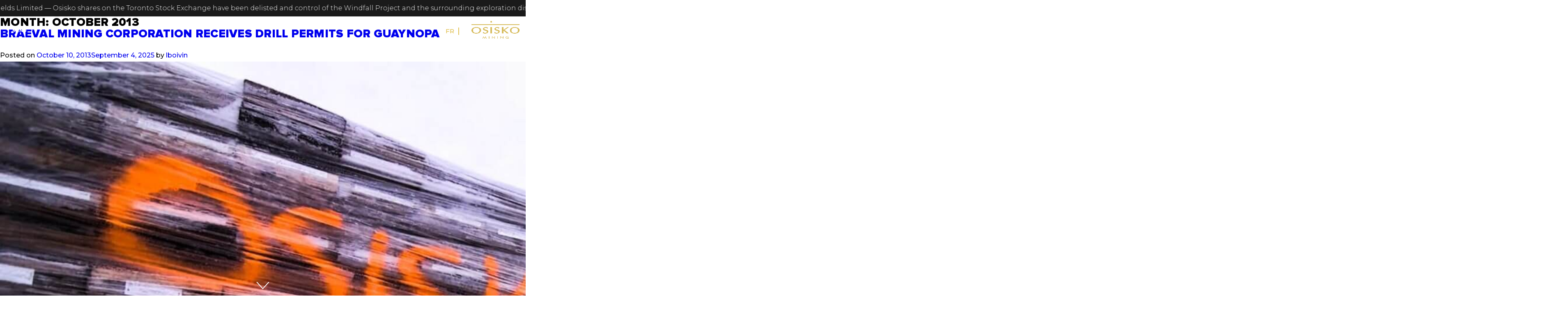

--- FILE ---
content_type: text/html; charset=UTF-8
request_url: https://www.osiskomining.com/2013/10/
body_size: 74212
content:
<!doctype html>
<html lang="en-CA">

	<head>
				<script>
    window.dataLayer = window.dataLayer || [];
    function gtag() {
        dataLayer.push(arguments);
    }
    gtag("consent", "default", {
        ad_storage: "denied",
        ad_user_data: "denied", 
        ad_personalization: "denied",
        analytics_storage: "denied",
        functionality_storage: "denied",
        personalization_storage: "denied",
        security_storage: "granted",
        wait_for_update: 2000,
    });
    gtag("set", "ads_data_redaction", true);
    gtag("set", "url_passthrough", true);
</script>
		<!-- Google tag (gtag.js) --> 
		<script async src="https://www.googletagmanager.com/gtag/js?id=G-B3C4D0MJT4"></script> 
		<script> 
			window.dataLayer = window.dataLayer || []; 
			function gtag(){dataLayer.push(arguments);} 
			gtag('js', new Date()); 
			gtag('config', 'G-B3C4D0MJT4');
		</script>
		<!-- Start cookieyes banner -->
<script id="cookieyes" type="text/javascript" src="https://cdn-cookieyes.com/client_data/1ff062a05706e67d7cffae66/script.js"></script> 
<!-- End cookieyes banner -->
		<? } ?>
		<meta charset="UTF-8">
		<meta name="viewport" content="width=device-width, initial-scale=1">
		<link rel="profile" href="http://gmpg.org/xfn/11">
		<meta property="og:url" content="https://www.osiskomining.com/braeval-mining-corporation-receives-drill-permits-for-guaynopa/" />
		<meta property="og:title" content="Braeval Mining Corporation Receives Drill Permits for Guaynopa" />
		<meta property="og:type" content="website" />
		<meta property="og:image" content="https://www.osiskomining.com/wp-content/uploads/osisko-logo-sq.jpg" />
		<meta property="og:image:width" content="550px" />
		<meta property="og:image:height" content="550px" />
		<title>October 2013 &#8211; Osisko</title>
<meta name='robots' content='max-image-preview:large' />
	<style>img:is([sizes="auto" i], [sizes^="auto," i]) { contain-intrinsic-size: 3000px 1500px }</style>
	<script id="cookieyes" type="text/javascript" src="https://cdn-cookieyes.com/client_data/14cb9600ebeb7f3d104e8543/script.js"></script><link rel="alternate" href="https://www.osiskomining.com/2013/10/" hreflang="en" />
<link rel="alternate" href="https://www.miniereosisko.com/2013/10/" hreflang="fr" />
<link rel='dns-prefetch' href='//maxcdn.bootstrapcdn.com' />
<link rel="alternate" type="application/rss+xml" title="Osisko &raquo; Feed" href="https://www.osiskomining.com/feed/" />
<link rel="alternate" type="application/rss+xml" title="Osisko &raquo; Comments Feed" href="https://www.osiskomining.com/comments/feed/" />
<link rel='stylesheet' id='wp-block-library-css' href='https://www.osiskomining.com/wp-includes/css/dist/block-library/style.min.css?ver=6.8.3' type='text/css' media='all' />
<style id='classic-theme-styles-inline-css' type='text/css'>
/*! This file is auto-generated */
.wp-block-button__link{color:#fff;background-color:#32373c;border-radius:9999px;box-shadow:none;text-decoration:none;padding:calc(.667em + 2px) calc(1.333em + 2px);font-size:1.125em}.wp-block-file__button{background:#32373c;color:#fff;text-decoration:none}
</style>
<style id='safe-svg-svg-icon-style-inline-css' type='text/css'>
.safe-svg-cover{text-align:center}.safe-svg-cover .safe-svg-inside{display:inline-block;max-width:100%}.safe-svg-cover svg{fill:currentColor;height:100%;max-height:100%;max-width:100%;width:100%}

</style>
<link rel='stylesheet' id='wp-components-css' href='https://www.osiskomining.com/wp-includes/css/dist/components/style.min.css?ver=6.8.3' type='text/css' media='all' />
<link rel='stylesheet' id='wp-preferences-css' href='https://www.osiskomining.com/wp-includes/css/dist/preferences/style.min.css?ver=6.8.3' type='text/css' media='all' />
<link rel='stylesheet' id='wp-block-editor-css' href='https://www.osiskomining.com/wp-includes/css/dist/block-editor/style.min.css?ver=6.8.3' type='text/css' media='all' />
<link rel='stylesheet' id='popup-maker-block-library-style-css' href='https://www.osiskomining.com/wp-content/plugins/popup-maker/dist/packages/block-library-style.css?ver=dbea705cfafe089d65f1' type='text/css' media='all' />
<style id='global-styles-inline-css' type='text/css'>
:root{--wp--preset--aspect-ratio--square: 1;--wp--preset--aspect-ratio--4-3: 4/3;--wp--preset--aspect-ratio--3-4: 3/4;--wp--preset--aspect-ratio--3-2: 3/2;--wp--preset--aspect-ratio--2-3: 2/3;--wp--preset--aspect-ratio--16-9: 16/9;--wp--preset--aspect-ratio--9-16: 9/16;--wp--preset--color--black: #000000;--wp--preset--color--cyan-bluish-gray: #abb8c3;--wp--preset--color--white: #ffffff;--wp--preset--color--pale-pink: #f78da7;--wp--preset--color--vivid-red: #cf2e2e;--wp--preset--color--luminous-vivid-orange: #ff6900;--wp--preset--color--luminous-vivid-amber: #fcb900;--wp--preset--color--light-green-cyan: #7bdcb5;--wp--preset--color--vivid-green-cyan: #00d084;--wp--preset--color--pale-cyan-blue: #8ed1fc;--wp--preset--color--vivid-cyan-blue: #0693e3;--wp--preset--color--vivid-purple: #9b51e0;--wp--preset--gradient--vivid-cyan-blue-to-vivid-purple: linear-gradient(135deg,rgba(6,147,227,1) 0%,rgb(155,81,224) 100%);--wp--preset--gradient--light-green-cyan-to-vivid-green-cyan: linear-gradient(135deg,rgb(122,220,180) 0%,rgb(0,208,130) 100%);--wp--preset--gradient--luminous-vivid-amber-to-luminous-vivid-orange: linear-gradient(135deg,rgba(252,185,0,1) 0%,rgba(255,105,0,1) 100%);--wp--preset--gradient--luminous-vivid-orange-to-vivid-red: linear-gradient(135deg,rgba(255,105,0,1) 0%,rgb(207,46,46) 100%);--wp--preset--gradient--very-light-gray-to-cyan-bluish-gray: linear-gradient(135deg,rgb(238,238,238) 0%,rgb(169,184,195) 100%);--wp--preset--gradient--cool-to-warm-spectrum: linear-gradient(135deg,rgb(74,234,220) 0%,rgb(151,120,209) 20%,rgb(207,42,186) 40%,rgb(238,44,130) 60%,rgb(251,105,98) 80%,rgb(254,248,76) 100%);--wp--preset--gradient--blush-light-purple: linear-gradient(135deg,rgb(255,206,236) 0%,rgb(152,150,240) 100%);--wp--preset--gradient--blush-bordeaux: linear-gradient(135deg,rgb(254,205,165) 0%,rgb(254,45,45) 50%,rgb(107,0,62) 100%);--wp--preset--gradient--luminous-dusk: linear-gradient(135deg,rgb(255,203,112) 0%,rgb(199,81,192) 50%,rgb(65,88,208) 100%);--wp--preset--gradient--pale-ocean: linear-gradient(135deg,rgb(255,245,203) 0%,rgb(182,227,212) 50%,rgb(51,167,181) 100%);--wp--preset--gradient--electric-grass: linear-gradient(135deg,rgb(202,248,128) 0%,rgb(113,206,126) 100%);--wp--preset--gradient--midnight: linear-gradient(135deg,rgb(2,3,129) 0%,rgb(40,116,252) 100%);--wp--preset--font-size--small: 13px;--wp--preset--font-size--medium: 20px;--wp--preset--font-size--large: 36px;--wp--preset--font-size--x-large: 42px;--wp--preset--spacing--20: 0.44rem;--wp--preset--spacing--30: 0.67rem;--wp--preset--spacing--40: 1rem;--wp--preset--spacing--50: 1.5rem;--wp--preset--spacing--60: 2.25rem;--wp--preset--spacing--70: 3.38rem;--wp--preset--spacing--80: 5.06rem;--wp--preset--shadow--natural: 6px 6px 9px rgba(0, 0, 0, 0.2);--wp--preset--shadow--deep: 12px 12px 50px rgba(0, 0, 0, 0.4);--wp--preset--shadow--sharp: 6px 6px 0px rgba(0, 0, 0, 0.2);--wp--preset--shadow--outlined: 6px 6px 0px -3px rgba(255, 255, 255, 1), 6px 6px rgba(0, 0, 0, 1);--wp--preset--shadow--crisp: 6px 6px 0px rgba(0, 0, 0, 1);}:where(.is-layout-flex){gap: 0.5em;}:where(.is-layout-grid){gap: 0.5em;}body .is-layout-flex{display: flex;}.is-layout-flex{flex-wrap: wrap;align-items: center;}.is-layout-flex > :is(*, div){margin: 0;}body .is-layout-grid{display: grid;}.is-layout-grid > :is(*, div){margin: 0;}:where(.wp-block-columns.is-layout-flex){gap: 2em;}:where(.wp-block-columns.is-layout-grid){gap: 2em;}:where(.wp-block-post-template.is-layout-flex){gap: 1.25em;}:where(.wp-block-post-template.is-layout-grid){gap: 1.25em;}.has-black-color{color: var(--wp--preset--color--black) !important;}.has-cyan-bluish-gray-color{color: var(--wp--preset--color--cyan-bluish-gray) !important;}.has-white-color{color: var(--wp--preset--color--white) !important;}.has-pale-pink-color{color: var(--wp--preset--color--pale-pink) !important;}.has-vivid-red-color{color: var(--wp--preset--color--vivid-red) !important;}.has-luminous-vivid-orange-color{color: var(--wp--preset--color--luminous-vivid-orange) !important;}.has-luminous-vivid-amber-color{color: var(--wp--preset--color--luminous-vivid-amber) !important;}.has-light-green-cyan-color{color: var(--wp--preset--color--light-green-cyan) !important;}.has-vivid-green-cyan-color{color: var(--wp--preset--color--vivid-green-cyan) !important;}.has-pale-cyan-blue-color{color: var(--wp--preset--color--pale-cyan-blue) !important;}.has-vivid-cyan-blue-color{color: var(--wp--preset--color--vivid-cyan-blue) !important;}.has-vivid-purple-color{color: var(--wp--preset--color--vivid-purple) !important;}.has-black-background-color{background-color: var(--wp--preset--color--black) !important;}.has-cyan-bluish-gray-background-color{background-color: var(--wp--preset--color--cyan-bluish-gray) !important;}.has-white-background-color{background-color: var(--wp--preset--color--white) !important;}.has-pale-pink-background-color{background-color: var(--wp--preset--color--pale-pink) !important;}.has-vivid-red-background-color{background-color: var(--wp--preset--color--vivid-red) !important;}.has-luminous-vivid-orange-background-color{background-color: var(--wp--preset--color--luminous-vivid-orange) !important;}.has-luminous-vivid-amber-background-color{background-color: var(--wp--preset--color--luminous-vivid-amber) !important;}.has-light-green-cyan-background-color{background-color: var(--wp--preset--color--light-green-cyan) !important;}.has-vivid-green-cyan-background-color{background-color: var(--wp--preset--color--vivid-green-cyan) !important;}.has-pale-cyan-blue-background-color{background-color: var(--wp--preset--color--pale-cyan-blue) !important;}.has-vivid-cyan-blue-background-color{background-color: var(--wp--preset--color--vivid-cyan-blue) !important;}.has-vivid-purple-background-color{background-color: var(--wp--preset--color--vivid-purple) !important;}.has-black-border-color{border-color: var(--wp--preset--color--black) !important;}.has-cyan-bluish-gray-border-color{border-color: var(--wp--preset--color--cyan-bluish-gray) !important;}.has-white-border-color{border-color: var(--wp--preset--color--white) !important;}.has-pale-pink-border-color{border-color: var(--wp--preset--color--pale-pink) !important;}.has-vivid-red-border-color{border-color: var(--wp--preset--color--vivid-red) !important;}.has-luminous-vivid-orange-border-color{border-color: var(--wp--preset--color--luminous-vivid-orange) !important;}.has-luminous-vivid-amber-border-color{border-color: var(--wp--preset--color--luminous-vivid-amber) !important;}.has-light-green-cyan-border-color{border-color: var(--wp--preset--color--light-green-cyan) !important;}.has-vivid-green-cyan-border-color{border-color: var(--wp--preset--color--vivid-green-cyan) !important;}.has-pale-cyan-blue-border-color{border-color: var(--wp--preset--color--pale-cyan-blue) !important;}.has-vivid-cyan-blue-border-color{border-color: var(--wp--preset--color--vivid-cyan-blue) !important;}.has-vivid-purple-border-color{border-color: var(--wp--preset--color--vivid-purple) !important;}.has-vivid-cyan-blue-to-vivid-purple-gradient-background{background: var(--wp--preset--gradient--vivid-cyan-blue-to-vivid-purple) !important;}.has-light-green-cyan-to-vivid-green-cyan-gradient-background{background: var(--wp--preset--gradient--light-green-cyan-to-vivid-green-cyan) !important;}.has-luminous-vivid-amber-to-luminous-vivid-orange-gradient-background{background: var(--wp--preset--gradient--luminous-vivid-amber-to-luminous-vivid-orange) !important;}.has-luminous-vivid-orange-to-vivid-red-gradient-background{background: var(--wp--preset--gradient--luminous-vivid-orange-to-vivid-red) !important;}.has-very-light-gray-to-cyan-bluish-gray-gradient-background{background: var(--wp--preset--gradient--very-light-gray-to-cyan-bluish-gray) !important;}.has-cool-to-warm-spectrum-gradient-background{background: var(--wp--preset--gradient--cool-to-warm-spectrum) !important;}.has-blush-light-purple-gradient-background{background: var(--wp--preset--gradient--blush-light-purple) !important;}.has-blush-bordeaux-gradient-background{background: var(--wp--preset--gradient--blush-bordeaux) !important;}.has-luminous-dusk-gradient-background{background: var(--wp--preset--gradient--luminous-dusk) !important;}.has-pale-ocean-gradient-background{background: var(--wp--preset--gradient--pale-ocean) !important;}.has-electric-grass-gradient-background{background: var(--wp--preset--gradient--electric-grass) !important;}.has-midnight-gradient-background{background: var(--wp--preset--gradient--midnight) !important;}.has-small-font-size{font-size: var(--wp--preset--font-size--small) !important;}.has-medium-font-size{font-size: var(--wp--preset--font-size--medium) !important;}.has-large-font-size{font-size: var(--wp--preset--font-size--large) !important;}.has-x-large-font-size{font-size: var(--wp--preset--font-size--x-large) !important;}
:where(.wp-block-post-template.is-layout-flex){gap: 1.25em;}:where(.wp-block-post-template.is-layout-grid){gap: 1.25em;}
:where(.wp-block-columns.is-layout-flex){gap: 2em;}:where(.wp-block-columns.is-layout-grid){gap: 2em;}
:root :where(.wp-block-pullquote){font-size: 1.5em;line-height: 1.6;}
</style>
<link rel='stylesheet' id='osisko-style-css' href='https://www.osiskomining.com/wp-content/themes/osisko/style.css?ver=1727821703' type='text/css' media='all' />
<link rel='stylesheet' id='resp_css-css' href='https://www.osiskomining.com/wp-content/themes/osisko/resp.css?ver=1727821703' type='text/css' media='all' />
<link rel='stylesheet' id='print_css-css' href='https://www.osiskomining.com/wp-content/themes/osisko/print.css?ver=1727821703' type='text/css' media='print' />
<link rel='stylesheet' id='owl-carousel_css-css' href='https://www.osiskomining.com/wp-content/themes/osisko/css/owl.carousel.css?ver=1727821703' type='text/css' media='all' />
<link rel='stylesheet' id='owl-theme-default_css-css' href='https://www.osiskomining.com/wp-content/themes/osisko/css/owl.theme.default.css?ver=1727821703' type='text/css' media='all' />
<link rel='stylesheet' id='fullpage_css-css' href='https://www.osiskomining.com/wp-content/themes/osisko/css/fullpage.css?ver=1727821703' type='text/css' media='all' />
<link rel='stylesheet' id='venobox_css-css' href='https://www.osiskomining.com/wp-content/themes/osisko/css/venobox.css?ver=1727821703' type='text/css' media='all' />
<link rel='stylesheet' id='font-awesome-css' href='//maxcdn.bootstrapcdn.com/font-awesome/4.7.0/css/font-awesome.min.css?ver=6.8.3' type='text/css' media='all' />
<script type="text/javascript" src="https://www.osiskomining.com/wp-includes/js/jquery/jquery.min.js?ver=3.7.1" id="jquery-core-js"></script>
<script type="text/javascript" src="https://www.osiskomining.com/wp-includes/js/jquery/jquery-migrate.min.js?ver=3.4.1" id="jquery-migrate-js"></script>
<script type="text/javascript" id="file_uploads_nfpluginsettings-js-extra">
/* <![CDATA[ */
var params = {"clearLogRestUrl":"https:\/\/www.osiskomining.com\/wp-json\/nf-file-uploads\/debug-log\/delete-all","clearLogButtonId":"file_uploads_clear_debug_logger","downloadLogRestUrl":"https:\/\/www.osiskomining.com\/wp-json\/nf-file-uploads\/debug-log\/get-all","downloadLogButtonId":"file_uploads_download_debug_logger"};
/* ]]> */
</script>
<script type="text/javascript" src="https://www.osiskomining.com/wp-content/plugins/ninja-forms-uploads/assets/js/nfpluginsettings.js?ver=3.3.23" id="file_uploads_nfpluginsettings-js"></script>
<link rel="https://api.w.org/" href="https://www.osiskomining.com/wp-json/" /><link rel="EditURI" type="application/rsd+xml" title="RSD" href="https://www.osiskomining.com/xmlrpc.php?rsd" />
<meta name="generator" content="WordPress 6.8.3" />
<!-- start Simple Custom CSS and JS -->
<style type="text/css">
.popmake .popmake-close svg {
	width: 30px;
}

.popmake .pum-title:before {
	background-image: url('https://www.osiskomining.com/wp-content/uploads/logo-new-1.png');
    background-size: 100%;
    display: block;
    width: 60%;
    margin: 0 auto;
    height: 0;
    background-repeat: no-repeat;
    content: "";
    padding-top: 20%;
}

.popmake .pum-content p {
	line-height: 1.2em;
    font-weight: 400;
}

.popmake .pum-content a {
	color: #1a1a1a;
    font-size: 16px;
    text-transform: uppercase;
    font-weight: 500;
    margin: 0 auto;
    display: table;
    border: 2px solid #1a1a1a;
    padding: 10px 60px;
    transition: .5s all;
    line-height: 1.4;
}

.popmake .pum-content a:hover {
	background-color: #1a1a1a;
	color: white;
}

/* Header */
.header__announcement {
	background: #1a1a1a;
	display: block;
	color: white;
}

.header__announcement:hover {
	color: #B39758;
}

.header__rolling {
	display: inline-block;
	animation: scroll 20s linear infinite;
	white-space: nowrap;
	color: white;
	padding: 6px 0;
}

.header__rolling p {
	margin: 0;
}

.header__rolling a:hover {
	text-decoration: underline;
}

.topheader {
	padding-top: calc(1em + 12px);
}

.scrolled .topheader {
	padding-top: 0;
	top: 0;
}

.topright>a>img {
	top: calc(1em + 36px);
}

/* Carrousel people */
.peoplecontent > div {
	flex: 1;
}

@media screen and (max-width:767px) {
	.topright>a>img {
		top: calc(1em + 6px);
	}
	
	.header__rolling p {
		font-size: .75em;
	}
}

@media screen and (min-width: 768px) {
	.scrolled .topright>a>img {
		top: 14px;
	}
}

@keyframes scroll {
	0% {
		transform: translateX(0);
	}
	100% {
		transform: translateX(-50%);
	}
}
</style>
<!-- end Simple Custom CSS and JS -->
<link rel="icon" href="https://www.osiskomining.com/wp-content/uploads/favicon-2.png" sizes="32x32" />
<link rel="icon" href="https://www.osiskomining.com/wp-content/uploads/favicon-2.png" sizes="192x192" />
<link rel="apple-touch-icon" href="https://www.osiskomining.com/wp-content/uploads/favicon-2.png" />
<meta name="msapplication-TileImage" content="https://www.osiskomining.com/wp-content/uploads/favicon-2.png" />
		<style type="text/css" id="wp-custom-css">
			/* La Matryoshka */

/* MAP Homepage */
.homeprojects a span:last-of-type {
	pointer-events: initial !important;
	max-width: 100px;
}

@media screen and (max-width: 700px) {
	.homeprojects .overlay {
		height: 70vh;
	}
	
	.homeprojects.zoomed a span:last-of-type {
		font-size: 14px;
		line-height: 1.2em;
		margin-left: 8px;
	}
	
	.homeprojects.zoomed a:before {
		width: 25px;
    height: 25px;
    border: 2px solid #DEBD47;
		-webkit-transform: translateX(25px);
    transform: translateX(25px);
	}
	
	.homeprojects.zoomed a span:first-of-type {
		width: 25px;
		font-size: 10px;
	}
	
	.zoomed .projectslanding a:nth-of-type(1) {
    transform: translate(calc(13vw - 90px), calc(2vw - 75px)) !important;
}
}

@media screen and (max-width: 500px){
	.homeprojects:not(.zoomed) .projectslanding {
			left: 0;
	}
}		</style>
				<!-- Global site tag (gtag.js) - Google Analytics -->
		<!--
		<script async src="https://www.googletagmanager.com/gtag/js?id=UA-115991870-1"></script>
		<script>
			window.dataLayer = window.dataLayer || [];
			function gtag() {
				dataLayer.push(arguments);
			}
			gtag('js', new Date());
			gtag('config', 'UA-115991870-1');
		</script>
		-->
		
<!-- Facebook Pixel Code -->
<script>
!function(f,b,e,v,n,t,s)
{if(f.fbq)return;n=f.fbq=function(){n.callMethod?
n.callMethod.apply(n,arguments):n.queue.push(arguments)};
if(!f._fbq)f._fbq=n;n.push=n;n.loaded=!0;n.version='2.0';
n.queue=[];t=b.createElement(e);t.async=!0;
t.src=v;s=b.getElementsByTagName(e)[0];
s.parentNode.insertBefore(t,s)}(window,document,'script',
'https://connect.facebook.net/en_US/fbevents.js');
fbq('init', '597437774546481'); 
fbq('track', 'PageView');
</script>
<noscript>
<img height="1" width="1" 
src="https://www.facebook.com/tr?id=597437774546481&ev=PageView
&noscript=1"/>
</noscript>
<!-- End Facebook Pixel Code -->

	</head>


	<body class="archive date wp-theme-osisko hfeed">
		<div id="linecontainer"></div>
		<div id="page" class="site">
			<a class="skip-link screen-reader-text" href="#page">Skip to content</a>

			<header class="site-header">
													<a class="header__announcement" href="https://www.goldfields.com/">
									<div class="header__container">
						<div class="header__rolling">
							<p>Osisko Mining has been acquired by Gold Fields Limited &#8212; Osisko shares on the Toronto Stock Exchange have been delisted and control of the Windfall Project and the surrounding exploration district is now with Gold Fields. &#8212; Osisko Mining has been acquired by Gold Fields Limited &#8212; Osisko shares on the Toronto Stock Exchange have been delisted and control of the Windfall Project and the surrounding exploration district is now with Gold Fields. &#8212;</p>
						</div>
					</div>
									</a>
				

				<div class="topheader">

					<div class="topmenu">
						<div id="primary" class="menu"><ul>
<li class="page_item page-item-10739"><a href="https://www.osiskomining.com/10739-2/">#10739 (no title)</a></li>
<li class="page_item page-item-462"><a href="https://www.osiskomining.com/avro-arrow/">Avro Arrow</a></li>
<li class="page_item page-item-958"><a href="https://www.osiskomining.com/careers/">Careers</a></li>
<li class="page_item page-item-582"><a href="https://www.osiskomining.com/contact/">Contact</a></li>
<li class="page_item page-item-5144"><a href="https://www.osiskomining.com/data-center/">Data Center</a></li>
<li class="page_item page-item-937"><a href="https://www.osiskomining.com/gold-room/">Gold Room</a></li>
<li class="page_item page-item-5"><a href="https://www.osiskomining.com/">Home</a></li>
<li class="page_item page-item-392"><a href="https://www.osiskomining.com/investors/">Investor Portal</a></li>
<li class="page_item page-item-1523"><a href="https://www.osiskomining.com/legal/">Legal &#038; Privacy</a></li>
<li class="page_item page-item-1597"><a href="https://www.osiskomining.com/media-room/">Media Room</a></li>
<li class="page_item page-item-444"><a href="https://www.osiskomining.com/news/">News Room</a></li>
<li class="page_item page-item-364"><a href="https://www.osiskomining.com/our-company/">Our Company</a></li>
<li class="page_item page-item-592"><a href="https://www.osiskomining.com/our-projects/">Our Projects</a></li>
<li class="page_item page-item-10752"><a href="https://www.osiskomining.com/procurement/">Procurement</a></li>
<li class="page_item page-item-431 page_item_has_children"><a href="https://www.osiskomining.com/sustainability/">Sustainability</a>
<ul class='children'>
	<li class="page_item page-item-5412"><a href="https://www.osiskomining.com/sustainability/community-relations/">Community Relations &#038; Socio-Economic Development</a></li>
	<li class="page_item page-item-5378"><a href="https://www.osiskomining.com/sustainability/corporate-responsibility/">Corporate Responsibility</a></li>
	<li class="page_item page-item-5424"><a href="https://www.osiskomining.com/sustainability/environment/">Environment</a></li>
	<li class="page_item page-item-5407"><a href="https://www.osiskomining.com/sustainability/health-and-safety/">Health and Safety</a></li>
	<li class="page_item page-item-5386"><a href="https://www.osiskomining.com/sustainability/workforce/">Workforce</a></li>
</ul>
</li>
</ul></div>
					</div>

					<div id="mobile-nav">
						<h6>MENU<span><img class="whitemenuarrow" alt="Menu Arrow in White" src="https://www.osiskomining.com/wp-content/uploads/icon-down-white-1.svg"><img class="blackmenuarrow" alt="Menu Arrow in Black" src="https://www.osiskomining.com/wp-content/uploads/icon-down-black-1.svg"></span></h6>
					</div>
					<div class="navoverlay">
						<div class="mobile-menu">
																												<a class="nav" nav="home-page">
								<div class="menutile realtile ">
									<div class="border borderh topbar"></div>
									<div class="border borderv rightbar"></div>
									<div class="border borderh bottombar"></div>
									<div class="border borderv leftbar"></div>
									<div class="menucontent">
										<span class="menutilenumber">00</span>
										<span class="menutiletwoletter">Hm</span>
										<span class="menutilelabel">Home Page</span>
										<span class="menutilecode">0.001</span>
									</div>
								</div>
							</a>
							<div class="subnav" subnav="home-page">
								<a href="https://www.osiskomining.com/" class="subnava">
									<span class="subnavtwoletter">Hm</span>
									<span class="subnavlabel">Home</span>
								</a>
								<div class="navigation">
																											<a rel='m_PageScroll2id' class="subnava" href="https://www.osiskomining.com/#news">News</a>
																		<a rel='m_PageScroll2id' class="subnava" href="https://www.osiskomining.com/#our-projects">Our Projects</a>
																		<a rel='m_PageScroll2id' class="subnava" href="https://www.osiskomining.com/#analyst-coverage">Analyst Coverage</a>
																										</div>
							</div>
																												<a class="nav" nav="company">
								<div class="menutile realtile ">
									<div class="border borderh topbar"></div>
									<div class="border borderv rightbar"></div>
									<div class="border borderh bottombar"></div>
									<div class="border borderv leftbar"></div>
									<div class="menucontent">
										<span class="menutilenumber">01</span>
										<span class="menutiletwoletter">Co</span>
										<span class="menutilelabel">Company</span>
										<span class="menutilecode">1.001</span>
									</div>
								</div>
							</a>
							<div class="subnav" subnav="company">
								<a href="https://www.osiskomining.com/our-company/" class="subnava">
									<span class="subnavtwoletter">Co</span>
									<span class="subnavlabel">Our Company</span>
								</a>
								<div class="navigation">
																											<a rel='m_PageScroll2id' class="subnava" href="https://www.osiskomining.com/our-company/#about-osisko-mining-inc">About Osisko Mining Inc.</a>
																		<a rel='m_PageScroll2id' class="subnava" href="https://www.osiskomining.com/our-company/#governance">Governance</a>
																		<a rel='m_PageScroll2id' class="subnava" href="https://www.osiskomining.com/our-company/#management">Management</a>
																		<a rel='m_PageScroll2id' class="subnava" href="https://www.osiskomining.com/our-company/#board-of-directors">Board of Directors</a>
																		<a rel='m_PageScroll2id' class="subnava" href="https://www.osiskomining.com/our-company/#committees-and-mandates">Committees and Mandates</a>
																		<a rel='m_PageScroll2id' class="subnava" href="https://www.osiskomining.com/our-company/#business-ethics-and-policies">Business Ethics and Policies</a>
																		<a rel='m_PageScroll2id' class="subnava" href="https://www.osiskomining.com/our-company/#recognition">Recognition</a>
																										</div>
							</div>
																												<a class="nav" nav="projects">
								<div class="menutile realtile ">
									<div class="border borderh topbar"></div>
									<div class="border borderv rightbar"></div>
									<div class="border borderh bottombar"></div>
									<div class="border borderv leftbar"></div>
									<div class="menucontent">
										<span class="menutilenumber">02</span>
										<span class="menutiletwoletter">Pr</span>
										<span class="menutilelabel">Projects</span>
										<span class="menutilecode">2.001</span>
									</div>
								</div>
							</a>
							<div class="subnav" subnav="projects">
								<a href="https://www.osiskomining.com/our-projects/" class="subnava">
									<span class="subnavtwoletter">Pr</span>
									<span class="subnavlabel">Our Projects</span>
								</a>
								<div class="navigation">
																											<a rel='m_PageScroll2id' class="subnava" href="https://www.osiskomining.com/our-projects/">Introduction</a>
																		<a rel='m_PageScroll2id' class="subnava" href="https://www.osiskomining.com/projects/windfall/">Windfall</a>
																		<a rel='m_PageScroll2id' class="subnava" href="https://www.osiskomining.com/projects/urban-barry/">Urban Barry</a>
																		<a rel='m_PageScroll2id' class="subnava" href="https://www.osiskomining.com/projects/quevillon/">Quévillon</a>
																										</div>
							</div>
																												<a class="nav" nav="investors">
								<div class="menutile realtile ">
									<div class="border borderh topbar"></div>
									<div class="border borderv rightbar"></div>
									<div class="border borderh bottombar"></div>
									<div class="border borderv leftbar"></div>
									<div class="menucontent">
										<span class="menutilenumber">03</span>
										<span class="menutiletwoletter">In</span>
										<span class="menutilelabel">Investors</span>
										<span class="menutilecode">3.001</span>
									</div>
								</div>
							</a>
							<div class="subnav" subnav="investors">
								<a href="https://www.osiskomining.com/investors/" class="subnava">
									<span class="subnavtwoletter">In</span>
									<span class="subnavlabel">Investor Portal</span>
								</a>
								<div class="navigation">
																											<a rel='m_PageScroll2id' class="subnava" href="https://www.osiskomining.com/wp-content/uploads/Osisko-Mining-May-2024-16-9.pdf">Corporate Presentation</a>
																		<a rel='m_PageScroll2id' class="subnava" href="https://www.osiskomining.com/investors/#stock">Stock</a>
																		<a rel='m_PageScroll2id' class="subnava" href="https://www.osiskomining.com/investors/#analyst-coverage">Analyst Coverage</a>
																		<a rel='m_PageScroll2id' class="subnava" href="https://www.osiskomining.com/investors/#financial-reports">Financial Reports</a>
																		<a rel='m_PageScroll2id' class="subnava" href="https://www.osiskomining.com/investors/#other-disclosure-regulatory-filings">Other Disclosure / Regulatory Filings</a>
																		<a rel='m_PageScroll2id' class="subnava" href="https://www.osiskomining.com/investors/#news-releases">News Releases</a>
																										</div>
							</div>
																												<a class="nav" nav="sustainability">
								<div class="menutile realtile ">
									<div class="border borderh topbar"></div>
									<div class="border borderv rightbar"></div>
									<div class="border borderh bottombar"></div>
									<div class="border borderv leftbar"></div>
									<div class="menucontent">
										<span class="menutilenumber">04</span>
										<span class="menutiletwoletter">Su</span>
										<span class="menutilelabel">Sustainability</span>
										<span class="menutilecode">4.001</span>
									</div>
								</div>
							</a>
							<div class="subnav" subnav="sustainability">
								<a href="https://www.osiskomining.com/sustainability/" class="subnava">
									<span class="subnavtwoletter">Su</span>
									<span class="subnavlabel">Sustainability</span>
								</a>
								<div class="navigation">
																											<a rel='m_PageScroll2id' class="subnava" href="https://www.osiskomining.com/sustainability/#content">Sustainable Development</a>
																		<a rel='m_PageScroll2id' class="subnava" href="https://www.osiskomining.com/sustainability/corporate-responsibility/#content">Corporate Responsibility</a>
																		<a rel='m_PageScroll2id' class="subnava" href="https://www.osiskomining.com/sustainability/workforce/#content">Workforce</a>
																		<a rel='m_PageScroll2id' class="subnava" href="https://www.osiskomining.com/sustainability/health-and-safety/#content">Health & Safety</a>
																		<a rel='m_PageScroll2id' class="subnava" href="https://www.osiskomining.com/sustainability/community-relations/#content">Community Relations & Socio-Economic Development</a>
																		<a rel='m_PageScroll2id' class="subnava" href="https://www.osiskomining.com/sustainability/environment/#content">Environment</a>
																		<a rel='m_PageScroll2id' class="subnava" href="https://www.osiskomining.com/data-center">Data Center</a>
																										</div>
							</div>
																												<a class="nav" nav="avro-arrow">
								<div class="menutile realtile ">
									<div class="border borderh topbar"></div>
									<div class="border borderv rightbar"></div>
									<div class="border borderh bottombar"></div>
									<div class="border borderv leftbar"></div>
									<div class="menucontent">
										<span class="menutilenumber">05</span>
										<span class="menutiletwoletter">Av</span>
										<span class="menutilelabel">Avro Arrow</span>
										<span class="menutilecode">5.001</span>
									</div>
								</div>
							</a>
							<div class="subnav" subnav="avro-arrow">
								<a href="https://www.osiskomining.com/avro-arrow/" class="subnava">
									<span class="subnavtwoletter">Av</span>
									<span class="subnavlabel">Avro Arrow</span>
								</a>
								<div class="navigation">
																											<a rel='m_PageScroll2id' class="subnava" href="https://www.osiskomining.com/avro-arrow/#video">Video</a>
																		<a rel='m_PageScroll2id' class="subnava" href="https://www.osiskomining.com/avro-arrow/#latest-news">Latest News</a>
																		<a rel='m_PageScroll2id' class="subnava" href="https://www.osiskomining.com/avro-arrow/#gallery">Gallery</a>
																		<a rel='m_PageScroll2id' class="subnava" href="https://www.osiskomining.com/avro-arrow/#media-releases">Media Releases</a>
																		<a rel='m_PageScroll2id' class="subnava" href="https://www.osiskomining.com/avro-arrow/#background-information">Background Information</a>
																		<a rel='m_PageScroll2id' class="subnava" href="https://www.osiskomining.com/avro-arrow/#sponsors">Sponsors</a>
																		<a rel='m_PageScroll2id' class="subnava" href="https://www.osiskomining.com/avro-arrow/#contact">Contact</a>
																										</div>
							</div>
																												<a class="nav" href="https://www.osiskomining.com/news/">
								<div class="menutile realtile ">
									<div class="border borderh topbar"></div>
									<div class="border borderv rightbar"></div>
									<div class="border borderh bottombar"></div>
									<div class="border borderv leftbar"></div>
									<div class="menucontent">
										<span class="menutilenumber">06</span>
										<span class="menutiletwoletter">Nw</span>
										<span class="menutilelabel">News Room</span>
										<span class="menutilecode">6.001</span>
									</div>
								</div>
							</a>
							<div class="subnav" subnav="news-room">
								<a href="https://www.osiskomining.com/news/" class="subnava">
									<span class="subnavtwoletter">Nw</span>
									<span class="subnavlabel">News Room</span>
								</a>
								<div class="navigation">
																																			</div>
							</div>
																												<a class="nav" nav="media-room">
								<div class="menutile realtile ">
									<div class="border borderh topbar"></div>
									<div class="border borderv rightbar"></div>
									<div class="border borderh bottombar"></div>
									<div class="border borderv leftbar"></div>
									<div class="menucontent">
										<span class="menutilenumber">07</span>
										<span class="menutiletwoletter">Me</span>
										<span class="menutilelabel">Media Room</span>
										<span class="menutilecode">7.001</span>
									</div>
								</div>
							</a>
							<div class="subnav" subnav="media-room">
								<a href="https://www.osiskomining.com/media-room/" class="subnava">
									<span class="subnavtwoletter">Me</span>
									<span class="subnavlabel">Media Room</span>
								</a>
								<div class="navigation">
																											<a rel='m_PageScroll2id' class="subnava" href="https://www.osiskomining.com/media-room/#gallery">Gallery</a>
																		<a rel='m_PageScroll2id' class="subnava" href="https://www.osiskomining.com/media-room/#videos">Videos</a>
																		<a rel='m_PageScroll2id' class="subnava" href="https://www.osiskomining.com/media-room/#social-media">Social Media</a>
																		<a rel='m_PageScroll2id' class="subnava" href="https://www.osiskomining.com/media-room/#stories">Stories</a>
																										</div>
							</div>
																												<a class="nav" href="https://www.osiskomining.com/gold-room/">
								<div class="menutile realtile goldtile">
									<div class="border borderh topbar"></div>
									<div class="border borderv rightbar"></div>
									<div class="border borderh bottombar"></div>
									<div class="border borderv leftbar"></div>
									<div class="menucontent">
										<span class="menutilenumber">79</span>
										<span class="menutiletwoletter">Au</span>
										<span class="menutilelabel">Gold Room</span>
										<span class="menutilecode">196.967</span>
									</div>
								</div>
							</a>
							<div class="subnav" subnav="gold-room">
								<a href="https://www.osiskomining.com/gold-room/" class="subnava">
									<span class="subnavtwoletter">Au</span>
									<span class="subnavlabel">Gold Room</span>
								</a>
								<div class="navigation">
																																			</div>
							</div>
																												<a class="nav" href="https://www.osiskomining.com/contact/">
								<div class="menutile realtile ">
									<div class="border borderh topbar"></div>
									<div class="border borderv rightbar"></div>
									<div class="border borderh bottombar"></div>
									<div class="border borderv leftbar"></div>
									<div class="menucontent">
										<span class="menutilenumber">08</span>
										<span class="menutiletwoletter">C</span>
										<span class="menutilelabel">Contact</span>
										<span class="menutilecode">8.001</span>
									</div>
								</div>
							</a>
							<div class="subnav" subnav="contact">
								<a href="https://www.osiskomining.com/contact/" class="subnava">
									<span class="subnavtwoletter">C</span>
									<span class="subnavlabel">Contact</span>
								</a>
								<div class="navigation">
																																			</div>
							</div>
																												<a class="nav" href="https://www.osiskomining.com/data-center/">
								<div class="menutile realtile ">
									<div class="border borderh topbar"></div>
									<div class="border borderv rightbar"></div>
									<div class="border borderh bottombar"></div>
									<div class="border borderv leftbar"></div>
									<div class="menucontent">
										<span class="menutilenumber">09</span>
										<span class="menutiletwoletter">Dc</span>
										<span class="menutilelabel">Data Center</span>
										<span class="menutilecode">9.001</span>
									</div>
								</div>
							</a>
							<div class="subnav" subnav="data-center">
								<a href="https://www.osiskomining.com/data-center/" class="subnava">
									<span class="subnavtwoletter">Dc</span>
									<span class="subnavlabel">Data Center</span>
								</a>
								<div class="navigation">
																																			</div>
							</div>
																												<a class="nav" nav="careers">
								<div class="menutile realtile ">
									<div class="border borderh topbar"></div>
									<div class="border borderv rightbar"></div>
									<div class="border borderh bottombar"></div>
									<div class="border borderv leftbar"></div>
									<div class="menucontent">
										<span class="menutilenumber">10</span>
										<span class="menutiletwoletter">Ca</span>
										<span class="menutilelabel">Careers</span>
										<span class="menutilecode">10.001</span>
									</div>
								</div>
							</a>
							<div class="subnav" subnav="careers">
								<a href="https://www.osiskomining.com/careers/" class="subnava">
									<span class="subnavtwoletter">Ca</span>
									<span class="subnavlabel">Careers</span>
								</a>
								<div class="navigation">
																											<a rel='m_PageScroll2id' class="subnava" href="https://www.osiskomining.com/careers/#current-openings-osisko-mining">Current Openings Osisko Mining</a>
																		<a rel='m_PageScroll2id' class="subnava" href="https://www.osiskomining.com/careers/#current-openings-windfall-mining-group">Current Openings Windfall Mining Group</a>
																		<a rel='m_PageScroll2id' class="subnava" href="https://www.osiskomining.com/careers/#beware-of-false-recruitment-offers">Beware Of False Recruitment Offers</a>
																										</div>
							</div>
																												<a class="nav" href="https://www.osiskomining.com/procurement/">
								<div class="menutile realtile ">
									<div class="border borderh topbar"></div>
									<div class="border borderv rightbar"></div>
									<div class="border borderh bottombar"></div>
									<div class="border borderv leftbar"></div>
									<div class="menucontent">
										<span class="menutilenumber">11</span>
										<span class="menutiletwoletter">Pr</span>
										<span class="menutilelabel">Procurement</span>
										<span class="menutilecode">11.001</span>
									</div>
								</div>
							</a>
							<div class="subnav" subnav="procurement">
								<a href="https://www.osiskomining.com/procurement/" class="subnava">
									<span class="subnavtwoletter">Pr</span>
									<span class="subnavlabel">Procurement</span>
								</a>
								<div class="navigation">
																																			</div>
							</div>
																					<span class="closemenu">x</span>
													</div>
					</div>

					<div class="topright">
						<span>
							<div class="tickers"></div>

								<li class="lang-item lang-item-6 lang-item-en current-lang lang-item-first"><a lang="en-CA" hreflang="en-CA" href="https://www.osiskomining.com/2013/10/" aria-current="true">EN</a></li>
	<li class="lang-item lang-item-12 lang-item-fr"><a lang="fr-CA" hreflang="fr-CA" href="https://www.miniereosisko.com/2013/10/">FR</a></li>
						</span>
						
						<a href="https://www.osiskomining.com/">
							<img width="3060" height="1116" src="https://www.osiskomining.com/wp-content/uploads/OSISKO-MIN-logo-PMS@4x-EN.png" class="attachment-full size-full" alt="OSISKO-MIN-logo-PMS@4x-EN" decoding="async" fetchpriority="high" srcset="https://www.osiskomining.com/wp-content/uploads/OSISKO-MIN-logo-PMS@4x-EN.png 3060w, https://www.osiskomining.com/wp-content/uploads/OSISKO-MIN-logo-PMS@4x-EN-1000x365.png 1000w, https://www.osiskomining.com/wp-content/uploads/OSISKO-MIN-logo-PMS@4x-EN-1800x656.png 1800w, https://www.osiskomining.com/wp-content/uploads/OSISKO-MIN-logo-PMS@4x-EN-300x109.png 300w, https://www.osiskomining.com/wp-content/uploads/OSISKO-MIN-logo-PMS@4x-EN-768x280.png 768w, https://www.osiskomining.com/wp-content/uploads/OSISKO-MIN-logo-PMS@4x-EN-1536x560.png 1536w, https://www.osiskomining.com/wp-content/uploads/OSISKO-MIN-logo-PMS@4x-EN-2048x747.png 2048w" sizes="(max-width: 3060px) 100vw, 3060px" />						</a>
											</div>

					<div class="landscape-container">
						<div class="landscape">Please <span>rotate</span> your device for the best viewing experience.</div><img src="https://www.osiskomining.com/wp-content/uploads/RotatePhone_Icon.svg">
					</div>

				</div>

			</header><!-- #masthead -->

			<div class="entry-content">

									<a rel="m_PageScroll2id" href="#scrolldown" class="scrolldown"><img alt="Arrow to scroll down" src="https://www.osiskomining.com/wp-content/uploads/icon-down-white.svg"></a>
					<div>
						
						
						
						
	<div id="primary" class="content-area">
		<main id="main" class="site-main">

		
			<header class="page-header">
				<h1 class="page-title">Month: <span>October 2013</span></h1>			</header><!-- .page-header -->

			
<article id="post-1226" class="post-1226 post type-post status-publish format-standard has-post-thumbnail hentry category-company">
	<header class="entry-header">
		<h2 class="entry-title"><a href="https://www.osiskomining.com/braeval-mining-corporation-receives-drill-permits-for-guaynopa/" rel="bookmark">Braeval Mining Corporation Receives Drill Permits for Guaynopa</a></h2>		<div class="entry-meta">
			<span class="posted-on">Posted on <a href="https://www.osiskomining.com/braeval-mining-corporation-receives-drill-permits-for-guaynopa/" rel="bookmark"><time class="entry-date published" datetime="2013-10-10T00:00:00-04:00">October 10, 2013</time><time class="updated" datetime="2025-09-04T09:47:26-04:00">September 4, 2025</time></a></span><span class="byline"> by <span class="author vcard"><a class="url fn n" href="https://www.osiskomining.com/author/lboivin/">lboivin</a></span></span>		</div><!-- .entry-meta -->
			</header><!-- .entry-header -->

	
	<a class="post-thumbnail" href="https://www.osiskomining.com/braeval-mining-corporation-receives-drill-permits-for-guaynopa/" aria-hidden="true">
		<img width="2558" height="1434" src="https://www.osiskomining.com/wp-content/uploads/company-header.jpg" class="attachment-post-thumbnail size-post-thumbnail wp-post-image" alt="Braeval Mining Corporation Receives Drill Permits for Guaynopa" decoding="async" srcset="https://www.osiskomining.com/wp-content/uploads/company-header.jpg 2558w, https://www.osiskomining.com/wp-content/uploads/company-header-300x168.jpg 300w, https://www.osiskomining.com/wp-content/uploads/company-header-1000x561.jpg 1000w, https://www.osiskomining.com/wp-content/uploads/company-header-768x431.jpg 768w, https://www.osiskomining.com/wp-content/uploads/company-header-1800x1009.jpg 1800w" sizes="(max-width: 2558px) 100vw, 2558px" />	</a>

	
	<div class="entry-content">
			</div><!-- .entry-content -->

	<footer class="entry-footer">
		<span class="cat-links">Posted in <a href="https://www.osiskomining.com/category/company/" rel="category tag">Company</a></span>	</footer><!-- .entry-footer -->
</article><!-- #post-1226 -->

		</main><!-- #main -->
	</div><!-- #primary -->


<aside id="secondary" class="widget-area">
	<section id="search-2" class="widget widget_search"><form role="search" method="get" class="search-form" action="https://www.osiskomining.com/">
				<label>
					<span class="screen-reader-text">Search for:</span>
					<input type="search" class="search-field" placeholder="Search &hellip;" value="" name="s" />
				</label>
				<input type="submit" class="search-submit" value="Search" />
			</form></section>
		<section id="recent-posts-2" class="widget widget_recent_entries">
		<h2 class="widget-title">Recent Posts</h2>
		<ul>
											<li>
					<a href="https://www.osiskomining.com/osisko-mining-shareholders-overwhelmingly-approve-acquisition-by-gold-fields/">OSISKO MINING SHAREHOLDERS OVERWHELMINGLY APPROVE ACQUISITION BY GOLD FIELDS</a>
									</li>
											<li>
					<a href="https://www.osiskomining.com/osisko-announces-conversion-of-northern-star-debenture-reminds-shareholders-to-vote-for-the-plan-of-arrangement-with-gold-fields-2/">OSISKO ANNOUNCES CONVERSION OF NORTHERN STAR DEBENTURE; REMINDS SHAREHOLDERS TO VOTE FOR THE PLAN OF ARRANGEMENT WITH GOLD FIELDS</a>
									</li>
											<li>
					<a href="https://www.osiskomining.com/iss-and-glass-lewis-recommend-osisko-shareholders-vote-for-the-plan-of-arrangement-with-gold-fields/">ISS AND GLASS LEWIS RECOMMEND OSISKO SHAREHOLDERS VOTE FOR THE PLAN OF ARRANGEMENT WITH GOLD FIELDS</a>
									</li>
											<li>
					<a href="https://www.osiskomining.com/gold-fields-to-acquire-osisko-mining-for-c2-16-billion/">GOLD FIELDS TO ACQUIRE OSISKO MINING FOR C$2.16 BILLION</a>
									</li>
											<li>
					<a href="https://www.osiskomining.com/osisko-announces-results-of-annual-meeting-of-shareholders-3/">OSISKO ANNOUNCES RESULTS OF ANNUAL MEETING OF SHAREHOLDERS</a>
									</li>
					</ul>

		</section><section id="recent-comments-2" class="widget widget_recent_comments"><h2 class="widget-title">Recent Comments</h2><ul id="recentcomments"></ul></section><section id="archives-2" class="widget widget_archive"><h2 class="widget-title">Archives</h2>
			<ul>
					<li><a href='https://www.osiskomining.com/2024/10/'>October 2024</a></li>
	<li><a href='https://www.osiskomining.com/2024/08/'>August 2024</a></li>
	<li><a href='https://www.osiskomining.com/2024/05/'>May 2024</a></li>
	<li><a href='https://www.osiskomining.com/2024/01/'>January 2024</a></li>
	<li><a href='https://www.osiskomining.com/2023/12/'>December 2023</a></li>
	<li><a href='https://www.osiskomining.com/2023/10/'>October 2023</a></li>
	<li><a href='https://www.osiskomining.com/2023/09/'>September 2023</a></li>
	<li><a href='https://www.osiskomining.com/2023/07/'>July 2023</a></li>
	<li><a href='https://www.osiskomining.com/2023/06/'>June 2023</a></li>
	<li><a href='https://www.osiskomining.com/2023/05/'>May 2023</a></li>
	<li><a href='https://www.osiskomining.com/2023/04/'>April 2023</a></li>
	<li><a href='https://www.osiskomining.com/2023/03/'>March 2023</a></li>
	<li><a href='https://www.osiskomining.com/2023/02/'>February 2023</a></li>
	<li><a href='https://www.osiskomining.com/2023/01/'>January 2023</a></li>
	<li><a href='https://www.osiskomining.com/2022/12/'>December 2022</a></li>
	<li><a href='https://www.osiskomining.com/2022/11/'>November 2022</a></li>
	<li><a href='https://www.osiskomining.com/2022/10/'>October 2022</a></li>
	<li><a href='https://www.osiskomining.com/2022/09/'>September 2022</a></li>
	<li><a href='https://www.osiskomining.com/2022/08/'>August 2022</a></li>
	<li><a href='https://www.osiskomining.com/2022/07/'>July 2022</a></li>
	<li><a href='https://www.osiskomining.com/2022/06/'>June 2022</a></li>
	<li><a href='https://www.osiskomining.com/2022/05/'>May 2022</a></li>
	<li><a href='https://www.osiskomining.com/2022/04/'>April 2022</a></li>
	<li><a href='https://www.osiskomining.com/2022/03/'>March 2022</a></li>
	<li><a href='https://www.osiskomining.com/2022/02/'>February 2022</a></li>
	<li><a href='https://www.osiskomining.com/2022/01/'>January 2022</a></li>
	<li><a href='https://www.osiskomining.com/2021/12/'>December 2021</a></li>
	<li><a href='https://www.osiskomining.com/2021/11/'>November 2021</a></li>
	<li><a href='https://www.osiskomining.com/2021/10/'>October 2021</a></li>
	<li><a href='https://www.osiskomining.com/2021/09/'>September 2021</a></li>
	<li><a href='https://www.osiskomining.com/2021/08/'>August 2021</a></li>
	<li><a href='https://www.osiskomining.com/2021/07/'>July 2021</a></li>
	<li><a href='https://www.osiskomining.com/2021/06/'>June 2021</a></li>
	<li><a href='https://www.osiskomining.com/2021/05/'>May 2021</a></li>
	<li><a href='https://www.osiskomining.com/2021/04/'>April 2021</a></li>
	<li><a href='https://www.osiskomining.com/2021/03/'>March 2021</a></li>
	<li><a href='https://www.osiskomining.com/2021/02/'>February 2021</a></li>
	<li><a href='https://www.osiskomining.com/2021/01/'>January 2021</a></li>
	<li><a href='https://www.osiskomining.com/2020/12/'>December 2020</a></li>
	<li><a href='https://www.osiskomining.com/2020/11/'>November 2020</a></li>
	<li><a href='https://www.osiskomining.com/2020/10/'>October 2020</a></li>
	<li><a href='https://www.osiskomining.com/2020/09/'>September 2020</a></li>
	<li><a href='https://www.osiskomining.com/2020/08/'>August 2020</a></li>
	<li><a href='https://www.osiskomining.com/2020/07/'>July 2020</a></li>
	<li><a href='https://www.osiskomining.com/2020/06/'>June 2020</a></li>
	<li><a href='https://www.osiskomining.com/2020/05/'>May 2020</a></li>
	<li><a href='https://www.osiskomining.com/2020/04/'>April 2020</a></li>
	<li><a href='https://www.osiskomining.com/2020/03/'>March 2020</a></li>
	<li><a href='https://www.osiskomining.com/2020/02/'>February 2020</a></li>
	<li><a href='https://www.osiskomining.com/2020/01/'>January 2020</a></li>
	<li><a href='https://www.osiskomining.com/2019/12/'>December 2019</a></li>
	<li><a href='https://www.osiskomining.com/2019/11/'>November 2019</a></li>
	<li><a href='https://www.osiskomining.com/2019/10/'>October 2019</a></li>
	<li><a href='https://www.osiskomining.com/2019/09/'>September 2019</a></li>
	<li><a href='https://www.osiskomining.com/2019/08/'>August 2019</a></li>
	<li><a href='https://www.osiskomining.com/2019/07/'>July 2019</a></li>
	<li><a href='https://www.osiskomining.com/2019/06/'>June 2019</a></li>
	<li><a href='https://www.osiskomining.com/2019/05/'>May 2019</a></li>
	<li><a href='https://www.osiskomining.com/2019/04/'>April 2019</a></li>
	<li><a href='https://www.osiskomining.com/2019/03/'>March 2019</a></li>
	<li><a href='https://www.osiskomining.com/2019/02/'>February 2019</a></li>
	<li><a href='https://www.osiskomining.com/2019/01/'>January 2019</a></li>
	<li><a href='https://www.osiskomining.com/2018/12/'>December 2018</a></li>
	<li><a href='https://www.osiskomining.com/2018/11/'>November 2018</a></li>
	<li><a href='https://www.osiskomining.com/2018/10/'>October 2018</a></li>
	<li><a href='https://www.osiskomining.com/2018/09/'>September 2018</a></li>
	<li><a href='https://www.osiskomining.com/2018/08/'>August 2018</a></li>
	<li><a href='https://www.osiskomining.com/2018/07/'>July 2018</a></li>
	<li><a href='https://www.osiskomining.com/2018/06/'>June 2018</a></li>
	<li><a href='https://www.osiskomining.com/2018/05/'>May 2018</a></li>
	<li><a href='https://www.osiskomining.com/2018/04/'>April 2018</a></li>
	<li><a href='https://www.osiskomining.com/2018/03/'>March 2018</a></li>
	<li><a href='https://www.osiskomining.com/2018/02/'>February 2018</a></li>
	<li><a href='https://www.osiskomining.com/2018/01/'>January 2018</a></li>
	<li><a href='https://www.osiskomining.com/2017/12/'>December 2017</a></li>
	<li><a href='https://www.osiskomining.com/2017/11/'>November 2017</a></li>
	<li><a href='https://www.osiskomining.com/2017/10/'>October 2017</a></li>
	<li><a href='https://www.osiskomining.com/2017/09/'>September 2017</a></li>
	<li><a href='https://www.osiskomining.com/2017/08/'>August 2017</a></li>
	<li><a href='https://www.osiskomining.com/2017/07/'>July 2017</a></li>
	<li><a href='https://www.osiskomining.com/2017/06/'>June 2017</a></li>
	<li><a href='https://www.osiskomining.com/2017/05/'>May 2017</a></li>
	<li><a href='https://www.osiskomining.com/2017/04/'>April 2017</a></li>
	<li><a href='https://www.osiskomining.com/2017/03/'>March 2017</a></li>
	<li><a href='https://www.osiskomining.com/2017/02/'>February 2017</a></li>
	<li><a href='https://www.osiskomining.com/2017/01/'>January 2017</a></li>
	<li><a href='https://www.osiskomining.com/2016/12/'>December 2016</a></li>
	<li><a href='https://www.osiskomining.com/2016/11/'>November 2016</a></li>
	<li><a href='https://www.osiskomining.com/2016/10/'>October 2016</a></li>
	<li><a href='https://www.osiskomining.com/2016/09/'>September 2016</a></li>
	<li><a href='https://www.osiskomining.com/2016/08/'>August 2016</a></li>
	<li><a href='https://www.osiskomining.com/2016/07/'>July 2016</a></li>
	<li><a href='https://www.osiskomining.com/2016/06/'>June 2016</a></li>
	<li><a href='https://www.osiskomining.com/2016/05/'>May 2016</a></li>
	<li><a href='https://www.osiskomining.com/2016/04/'>April 2016</a></li>
	<li><a href='https://www.osiskomining.com/2016/03/'>March 2016</a></li>
	<li><a href='https://www.osiskomining.com/2016/02/'>February 2016</a></li>
	<li><a href='https://www.osiskomining.com/2016/01/'>January 2016</a></li>
	<li><a href='https://www.osiskomining.com/2015/12/'>December 2015</a></li>
	<li><a href='https://www.osiskomining.com/2015/11/'>November 2015</a></li>
	<li><a href='https://www.osiskomining.com/2015/10/'>October 2015</a></li>
	<li><a href='https://www.osiskomining.com/2015/09/'>September 2015</a></li>
	<li><a href='https://www.osiskomining.com/2015/08/'>August 2015</a></li>
	<li><a href='https://www.osiskomining.com/2015/07/'>July 2015</a></li>
	<li><a href='https://www.osiskomining.com/2015/06/'>June 2015</a></li>
	<li><a href='https://www.osiskomining.com/2015/05/'>May 2015</a></li>
	<li><a href='https://www.osiskomining.com/2015/04/'>April 2015</a></li>
	<li><a href='https://www.osiskomining.com/2015/02/'>February 2015</a></li>
	<li><a href='https://www.osiskomining.com/2015/01/'>January 2015</a></li>
	<li><a href='https://www.osiskomining.com/2014/10/'>October 2014</a></li>
	<li><a href='https://www.osiskomining.com/2014/08/'>August 2014</a></li>
	<li><a href='https://www.osiskomining.com/2014/05/'>May 2014</a></li>
	<li><a href='https://www.osiskomining.com/2014/04/'>April 2014</a></li>
	<li><a href='https://www.osiskomining.com/2014/02/'>February 2014</a></li>
	<li><a href='https://www.osiskomining.com/2014/01/'>January 2014</a></li>
	<li><a href='https://www.osiskomining.com/2013/11/'>November 2013</a></li>
	<li><a href='https://www.osiskomining.com/2013/10/' aria-current="page">October 2013</a></li>
	<li><a href='https://www.osiskomining.com/2013/09/'>September 2013</a></li>
	<li><a href='https://www.osiskomining.com/2013/08/'>August 2013</a></li>
	<li><a href='https://www.osiskomining.com/2013/07/'>July 2013</a></li>
	<li><a href='https://www.osiskomining.com/2013/01/'>January 2013</a></li>
	<li><a href='https://www.osiskomining.com/2012/12/'>December 2012</a></li>
			</ul>

			</section><section id="categories-2" class="widget widget_categories"><h2 class="widget-title">Categories</h2>
			<ul>
					<li class="cat-item cat-item-1"><a href="https://www.osiskomining.com/category/uncategorized/">Uncategorised</a>
</li>
	<li class="cat-item cat-item-2"><a href="https://www.osiskomining.com/category/company/">Company</a>
</li>
	<li class="cat-item cat-item-3"><a href="https://www.osiskomining.com/category/investors/">Investors</a>
</li>
	<li class="cat-item cat-item-5"><a href="https://www.osiskomining.com/category/avro-arrow/">Avro Arrow</a>
</li>
	<li class="cat-item cat-item-276"><a href="https://www.osiskomining.com/category/windfall/">Windfall</a>
</li>
	<li class="cat-item cat-item-369"><a href="https://www.osiskomining.com/category/golden-bear-2/">Golden Bear</a>
</li>
	<li class="cat-item cat-item-371"><a href="https://www.osiskomining.com/category/urban-barry/">Urban-Barry</a>
</li>
	<li class="cat-item cat-item-377"><a href="https://www.osiskomining.com/category/urban-barry-2/">Urban Barry</a>
</li>
	<li class="cat-item cat-item-397"><a href="https://www.osiskomining.com/category/topublish-en/">To Publish</a>
</li>
			</ul>

			</section><section id="meta-2" class="widget widget_meta"><h2 class="widget-title">Meta</h2>
		<ul>
						<li><a href="https://www.osiskomining.com/wp-login.php">Log in</a></li>
			<li><a href="https://www.osiskomining.com/feed/">Entries feed</a></li>
			<li><a href="https://www.osiskomining.com/comments/feed/">Comments feed</a></li>

			<li><a href="https://en-ca.wordpress.org/">WordPress.org</a></li>
		</ul>

		</section></aside><!-- #secondary -->

		<div class="footer section fp-auto-height">

			<div class="footertop">
									<a href="/">
						<img width="504" height="184" src="https://www.osiskomining.com/wp-content/uploads/osisko-logo.png" class="attachment-full size-full" alt="osisko-logo" decoding="async" loading="lazy" srcset="https://www.osiskomining.com/wp-content/uploads/osisko-logo.png 504w, https://www.osiskomining.com/wp-content/uploads/osisko-logo-300x110.png 300w" sizes="auto, (max-width: 504px) 100vw, 504px" />					</a>
									<div>
											<h6>Head Office</h6>
										<p>155 University Avenue</p>
											<p>Suite 1440</p>
										<p>Toronto, ON M5H 3B7</p>
					<a href="tel:4163638653"><span class="phone">T</span>416 363 8653</a>
					<a href="tel:4163639813"><span class="phone">F</span>416 363 9813</a>
				</div>	
				<div>
											<h6>Social Media</h6>
						<p>Follow us online</p>
										<a aria-label="Facebook" target="_blank" href="https://www.facebook.com/MiningOsisko/"><i class="fa fa-facebook"></i></a>
					<a aria-label="LinkedIn" target="_blank" href="https://ca.linkedin.com/company/osisko"><i class="fa fa-linkedin"></i></a>					
					<a aria-label="Instagram" target="_blank" href="https://www.instagram.com/osisko_mining/"><img alt="Instagram" src="https://www.osiskomining.com/wp-content/uploads/instagram-goldfill.svg" class="insta"></a>
					<a aria-label="Twitter" target="_blank" href="https://twitter.com/osisko_mining"><i class="fa fa-twitter"></i></a>
				</div>
				<div>
											<a class="subscribe">Email Signup</a>
										<div class="mailform">
						<div id="mc_embed_signup">
						<form action="https://osiskomining.us17.list-manage.com/subscribe/post?u=2a5b42291c01b1000d4e25eb1&amp;id=6fa555021c" method="post" id="mc-embedded-subscribe-form" name="mc-embedded-subscribe-form" class="validate" target="_blank" novalidate>
						    <div id="mc_embed_signup_scroll">
							<div class="mc-field-group">
															<input type="email" aria-label="Email" value="" name="EMAIL" placeholder="Enter email here" class="required email" id="mce-EMAIL">
														<img width="30" height="29" src="https://www.osiskomining.com/wp-content/uploads/submit_arrow.png" class="attachment-full size-full" alt="submit_arrow" decoding="async" loading="lazy" />						</div>
						<div class="mc-field-group input-group">
						<ul>
												    <li><input type="checkbox" checked value="1" name="group[4429][1]" id="mce-group[4429]-4429-0"><label for="mce-group[4429]-4429-0">English</label></li>
												</ul>
						</div>
							<div id="mce-responses" class="clear">
								<div class="response" id="mce-error-response" style="display:none"></div>
								<div class="response" id="mce-success-response" style="display:none"></div>
							</div>    <!-- real people should not fill this in and expect good things - do not remove this or risk form bot signups-->
						    <div style="position: absolute; left: -5000px;"><input type="text" name="b_2a5b42291c01b1000d4e25eb1_6fa555021c" tabindex="-1" value=""></div>
						    <input type="submit" value="s" title="Subscribe" aria-label="Subscribe" name="subscribe" id="mc-embedded-subscribe">
						    </div>
						</form>
						</div>
						<script type='text/javascript' src='//s3.amazonaws.com/downloads.mailchimp.com/js/mc-validate.js'></script><script type='text/javascript'>(function($) {window.fnames = new Array(); window.ftypes = new Array();fnames[0]='EMAIL';ftypes[0]='email';fnames[1]='FNAME';ftypes[1]='text';fnames[2]='LNAME';ftypes[2]='text';fnames[3]='ADDRESS';ftypes[3]='address';fnames[4]='PHONE';ftypes[4]='phone';fnames[5]='BIRTHDAY';ftypes[5]='birthday';fnames[6]='MMERGE6';ftypes[6]='text';}(jQuery));var $mcj = jQuery.noConflict(true);</script>
						<!--End mc_embed_signup-->
					</div>
				</div>
			</div>
			<div class="footerbottom">
				<div class="menu-footer-container"><ul id="footer" class="menu"><li id="menu-item-82" class="menu-item menu-item-type-custom menu-item-object-custom menu-item-has-children menu-item-82"><a href="https://www.osiskomining.com/our-company/">Our Company</a>
<ul class="sub-menu">
	<li id="menu-item-1539" class="menu-item menu-item-type-custom menu-item-object-custom menu-item-1539"><a href="https://www.osiskomining.com/our-company/#about-osisko-mining-inc">About Us</a></li>
	<li id="menu-item-1540" class="menu-item menu-item-type-custom menu-item-object-custom menu-item-1540"><a href="https://www.osiskomining.com/our-company/#governance">Governance</a></li>
	<li id="menu-item-85" class="menu-item menu-item-type-custom menu-item-object-custom menu-item-85"><a href="https://www.osiskomining.com/our-company/#recognition">Recognition</a></li>
</ul>
</li>
<li id="menu-item-89" class="menu-item menu-item-type-custom menu-item-object-custom menu-item-has-children menu-item-89"><a href="https://www.osiskomining.com/our-projects/">Projects</a>
<ul class="sub-menu">
	<li id="menu-item-90" class="menu-item menu-item-type-custom menu-item-object-custom menu-item-90"><a href="https://www.osiskomining.com/projects/windfall">Windfall</a></li>
	<li id="menu-item-91" class="menu-item menu-item-type-custom menu-item-object-custom menu-item-91"><a href="https://www.osiskomining.com/projects/quevillon">Quévillon</a></li>
	<li id="menu-item-6008" class="menu-item menu-item-type-post_type menu-item-object-projects menu-item-6008"><a href="https://www.osiskomining.com/projects/urban-barry/">Urban Barry</a></li>
</ul>
</li>
<li id="menu-item-95" class="menu-item menu-item-type-custom menu-item-object-custom menu-item-has-children menu-item-95"><a href="https://www.osiskomining.com/investors">Investors</a>
<ul class="sub-menu">
	<li id="menu-item-98" class="menu-item menu-item-type-custom menu-item-object-custom menu-item-98"><a href="https://www.osiskomining.com/investors#stock">Stock Information</a></li>
	<li id="menu-item-97" class="menu-item menu-item-type-custom menu-item-object-custom menu-item-97"><a href="https://www.osiskomining.com/investors#analyst-coverage">Analyst Coverage</a></li>
	<li id="menu-item-99" class="menu-item menu-item-type-custom menu-item-object-custom menu-item-99"><a href="https://www.osiskomining.com/investors#financial-reports">Financial Reports</a></li>
	<li id="menu-item-96" class="menu-item menu-item-type-custom menu-item-object-custom menu-item-96"><a href="https://www.osiskomining.com/investors#warrants-information">Warrants</a></li>
</ul>
</li>
<li id="menu-item-103" class="menu-item menu-item-type-custom menu-item-object-custom menu-item-has-children menu-item-103"><a href="https://www.osiskomining.com/sustainability/">Sustainability</a>
<ul class="sub-menu">
	<li id="menu-item-5491" class="menu-item menu-item-type-post_type menu-item-object-page menu-item-5491"><a href="https://www.osiskomining.com/sustainability/corporate-responsibility/">Corporate Responsibility</a></li>
	<li id="menu-item-5494" class="menu-item menu-item-type-post_type menu-item-object-page menu-item-5494"><a href="https://www.osiskomining.com/sustainability/workforce/">Workforce</a></li>
	<li id="menu-item-5493" class="menu-item menu-item-type-post_type menu-item-object-page menu-item-5493"><a href="https://www.osiskomining.com/sustainability/health-and-safety/">Health and Safety</a></li>
	<li id="menu-item-5490" class="menu-item menu-item-type-post_type menu-item-object-page menu-item-5490"><a href="https://www.osiskomining.com/sustainability/community-relations/">Community Relations &#038; Socio-Economic Development</a></li>
	<li id="menu-item-5492" class="menu-item menu-item-type-post_type menu-item-object-page menu-item-5492"><a href="https://www.osiskomining.com/sustainability/environment/">Environment</a></li>
</ul>
</li>
<li id="menu-item-1541" class="menu-item menu-item-type-custom menu-item-object-custom menu-item-has-children menu-item-1541"><a href="https://www.osiskomining.com/news/">News &#038; Media</a>
<ul class="sub-menu">
	<li id="menu-item-1542" class="menu-item menu-item-type-custom menu-item-object-custom menu-item-1542"><a href="https://www.osiskomining.com/news">News</a></li>
	<li id="menu-item-1543" class="menu-item menu-item-type-custom menu-item-object-custom menu-item-1543"><a href="https://www.osiskomining.com/media-room#gallery">Gallery</a></li>
	<li id="menu-item-1544" class="menu-item menu-item-type-custom menu-item-object-custom menu-item-1544"><a href="https://www.osiskomining.com/media-room#videos">Videos</a></li>
	<li id="menu-item-1545" class="menu-item menu-item-type-custom menu-item-object-custom menu-item-1545"><a href="https://www.osiskomining.com/media-room#social-media">Social Media</a></li>
	<li id="menu-item-5525" class="menu-item menu-item-type-custom menu-item-object-custom menu-item-5525"><a href="https://www.osiskomining.com/media-room/#stories">Stories</a></li>
</ul>
</li>
<li id="menu-item-107" class="menu-item menu-item-type-custom menu-item-object-custom menu-item-has-children menu-item-107"><a href="https://www.osiskomining.com/contact/">Contact</a>
<ul class="sub-menu">
	<li id="menu-item-110" class="menu-item menu-item-type-custom menu-item-object-custom menu-item-110"><a href="https://www.osiskomining.com/careers">Careers</a></li>
	<li id="menu-item-111" class="menu-item menu-item-type-custom menu-item-object-custom menu-item-111"><a href="https://www.osiskomining.com/contact">Contact Us</a></li>
</ul>
</li>
<li id="menu-item-10760" class="menu-item menu-item-type-post_type menu-item-object-page menu-item-10760"><a href="https://www.osiskomining.com/procurement/">Procurement</a></li>
</ul></div>				<a href="/data-center" class="datamenucontent" style="display: block;">
					<span class="menutilenumber">09</span>
					<span class="menutiletwoletter">Dc</span>
					<span class="menutilelabel">Data Center</span>
					<span class="menutilecode">9.001</span>
				</a>
			</div>
			<div class="copyright">
							<p>&copy; 2026 OSISKO MINING | <a href="https://www.osiskomining.com/legal/">LEGAL & PRIVACY</a></p>
						</div>


		</div>
	</div><!-- #content -->
</div><!-- #page -->

<script type="speculationrules">
{"prefetch":[{"source":"document","where":{"and":[{"href_matches":"\/*"},{"not":{"href_matches":["\/wp-*.php","\/wp-admin\/*","\/wp-content\/uploads\/*","\/wp-content\/*","\/wp-content\/plugins\/*","\/wp-content\/themes\/osisko\/*","\/*\\?(.+)"]}},{"not":{"selector_matches":"a[rel~=\"nofollow\"]"}},{"not":{"selector_matches":".no-prefetch, .no-prefetch a"}}]},"eagerness":"conservative"}]}
</script>
<script type="text/javascript" id="page-scroll-to-id-plugin-script-js-extra">
/* <![CDATA[ */
var mPS2id_params = {"instances":{"mPS2id_instance_0":{"selector":"a[rel='m_PageScroll2id']","autoSelectorMenuLinks":"false","excludeSelector":"a[href^='#tab-'], a[href^='#tabs-'], a[data-toggle]:not([data-toggle='tooltip']), a[data-slide], a[data-vc-tabs], a[data-vc-accordion]","scrollSpeed":1000,"autoScrollSpeed":"true","scrollEasing":"easeInOutQuint","scrollingEasing":"easeOutQuint","forceScrollEasing":"false","pageEndSmoothScroll":"true","stopScrollOnUserAction":"false","autoCorrectScroll":"false","autoCorrectScrollExtend":"false","layout":"vertical","offset":0,"dummyOffset":"false","highlightSelector":"","clickedClass":"mPS2id-clicked","targetClass":"mPS2id-target","highlightClass":"mPS2id-highlight","forceSingleHighlight":"false","keepHighlightUntilNext":"false","highlightByNextTarget":"false","appendHash":"false","scrollToHash":"true","scrollToHashForAll":"true","scrollToHashDelay":0,"scrollToHashUseElementData":"true","scrollToHashRemoveUrlHash":"false","disablePluginBelow":0,"adminDisplayWidgetsId":"true","adminTinyMCEbuttons":"true","unbindUnrelatedClickEvents":"true","unbindUnrelatedClickEventsSelector":"","normalizeAnchorPointTargets":"false","encodeLinks":"false"}},"total_instances":"1","shortcode_class":"_ps2id"};
/* ]]> */
</script>
<script type="text/javascript" src="https://www.osiskomining.com/wp-content/plugins/page-scroll-to-id/js/page-scroll-to-id.min.js?ver=1.7.9" id="page-scroll-to-id-plugin-script-js"></script>
<script type="text/javascript" id="pll_cookie_script-js-after">
/* <![CDATA[ */
(function() {
				var expirationDate = new Date();
				expirationDate.setTime( expirationDate.getTime() + 31536000 * 1000 );
				document.cookie = "pll_language=en; expires=" + expirationDate.toUTCString() + "; path=/; secure; SameSite=None";
			}());
/* ]]> */
</script>
<script type="text/javascript" src="https://www.osiskomining.com/wp-content/themes/osisko/js/osisko.js?ver=1727821703" id="osisko_js-js"></script>
<script type="text/javascript" src="https://www.osiskomining.com/wp-content/themes/osisko/js/skip-link-focus-fix.js?ver=1727821703" id="osisko-skip-link-focus-fix-js"></script>
<script type="text/javascript" src="https://www.osiskomining.com/wp-content/themes/osisko/js/owl.carousel.js?ver=1727821703" id="owl-carousel_js-js"></script>
<script type="text/javascript" src="https://www.osiskomining.com/wp-content/themes/osisko/js/scrolloverflow.min.js?ver=1727821703" id="scrolloverflow_js-js"></script>
<script type="text/javascript" src="https://www.osiskomining.com/wp-content/themes/osisko/js/jquery.fullpage.js?ver=1727821703" id="fullpage_js-js"></script>
<script type="text/javascript" src="https://www.osiskomining.com/wp-content/themes/osisko/js/jquery.mousewheel.js?ver=1727821703" id="mousewheel_js-js"></script>
<script type="text/javascript" src="https://www.osiskomining.com/wp-content/themes/osisko/js/venobox.js?ver=1727821703" id="venobox_js-js"></script>
<script type="text/javascript" src="https://www.osiskomining.com/wp-content/themes/osisko/js/jquery.localScroll.js?ver=1727821703" id="localscroll_js-js"></script>
<script type="text/javascript" src="https://www.osiskomining.com/wp-content/themes/osisko/js/jquery.scrollTo.js?ver=1727821703" id="scrollTo_js-js"></script>
<script type="text/javascript" src="https://www.osiskomining.com/wp-content/themes/osisko/js/readmore.js?ver=1727821703" id="readmore_js-js"></script>
<script type="text/javascript" src="https://www.osiskomining.com/wp-content/themes/osisko/js/jquery.matchHeight.js?ver=1727821703" id="matchheight_js-js"></script>
<!-- start Simple Custom CSS and JS -->
<script type="text/javascript">
jQuery(document).ready(function() {
	if($('.popmake-close').length) {
		$('.popmake-close').empty().html('<svg xmlns="http://www.w3.org/2000/svg" viewBox="0 0 384 512"><path d="M324.5 411.1c6.2 6.2 16.4 6.2 22.6 0s6.2-16.4 0-22.6L214.6 256 347.1 123.5c6.2-6.2 6.2-16.4 0-22.6s-16.4-6.2-22.6 0L192 233.4 59.5 100.9c-6.2-6.2-16.4-6.2-22.6 0s-6.2 16.4 0 22.6L169.4 256 36.9 388.5c-6.2 6.2-6.2 16.4 0 22.6s16.4 6.2 22.6 0L192 278.6 324.5 411.1z"/></svg>');
	}
	
	function isScrolled() {
		if ($(window).scrollTop() > 10) {
			$('body').addClass('scrolled');
		} else {
			$('body').removeClass('scrolled');
		}
	};
	
	$(window).on('scroll', function() {
		isScrolled();
	});
});</script>
<!-- end Simple Custom CSS and JS -->

</body>
</html>


--- FILE ---
content_type: text/css
request_url: https://www.osiskomining.com/wp-content/themes/osisko/style.css?ver=1727821703
body_size: 85224
content:
/*!
Theme Name: Osisko
Theme URI: https://menta.ca
Author: Menta Digital Agency
Author URI: https://menta.ca
Version: 1.0.0
*/

@import url('https://fonts.googleapis.com/css?family=Montserrat:300,500,700,800');

@font-face {
	font-family: 'Proxima';
	font-weight: 900;
	src: url('/wp-content/uploads/fonts/ProximaNovaBlack.eot');
	src: url('/wp-content/uploads/fonts/ProximaNovaBlack.eot#iehack') format('embedded-opentype'),
		url('/wp-content/uploads/fonts/ProximaNovaBlack.woff2') format('woff2'),
		url('/wp-content/uploads/fonts/ProximaNovaBlack.woff') format('woff'),
		url('/wp-content/uploads/fonts/ProximaNovaBlack.ttf') format('truetype'),
		url('/wp-content/uploads/fonts/ProximaNovaBlack.svg#ProximaNovaBlack') format('svg');
}

@font-face {
	font-family: 'Proxima';
	font-weight: 100;
	src: url('/wp-content/uploads/fonts/ProximaNovaLight.eot');
	src: url('/wp-content/uploads/fonts/ProximaNovaLight.eot#iehack') format('embedded-opentype'),
		url('/wp-content/uploads/fonts/ProximaNovaLight.woff2') format('woff2'),
		url('/wp-content/uploads/fonts/ProximaNovaLight.woff') format('woff'),
		url('/wp-content/uploads/fonts/ProximaNovaLight.ttf') format('truetype'),
		url('/wp-content/uploads/fonts/ProximaNovaLight.svg#ProximaNovaBlack') format('svg');
}

@font-face {
	font-family: 'Proxima';
	font-weight: 700;
	src: url('/wp-content/uploads/fonts/ProximaNovaBold.eot');
	src: url('/wp-content/uploads/fonts/ProximaNovaBold.eot#iehack') format('embedded-opentype'),
		url('/wp-content/uploads/fonts/ProximaNovaBold.woff2') format('woff2'),
		url('/wp-content/uploads/fonts/ProximaNovaBold.woff') format('woff'),
		url('/wp-content/uploads/fonts/ProximaNovaBold.ttf') format('truetype'),
		url('/wp-content/uploads/fonts/ProximaNovaBold.svg#ProximaNovaBold') format('svg');
}

@font-face {
	font-family: 'Proxima';
	font-weight: 800;
	src: url('/wp-content/uploads/fonts/ProximaNovaExtrabold.eot');
	src: url('/wp-content/uploads/fonts/ProximaNovaExtrabold.eot') format('embedded-opentype'),
		url('/wp-content/uploads/fonts/ProximaNovaExtrabold.woff2') format('woff2'),
		url('/wp-content/uploads/fonts/ProximaNovaExtrabold.woff') format('woff'),
		url('/wp-content/uploads/fonts/ProximaNovaExtrabold.ttf') format('truetype'),
		url('/wp-content/uploads/fonts/ProximaNovaExtrabold.svg#ProximaNovaExtrabold') format('svg');
}


@-webkit-keyframes fadeIn {
	from {
		opacity: 0;
	}

	to {
		opacity: 1;
	}
}

@keyframes fadeIn {
	from {
		opacity: 0;
	}

	to {
		opacity: 1;
	}
}

.fadeIn {
	-webkit-animation-name: fadeIn;
	animation-name: fadeIn;
}

@-webkit-keyframes fadeInDown {
	from {
		opacity: 0;
		transform: translate3d(0, -100%, 0);
	}

	to {
		opacity: 1;
		transform: translate3d(0, 0, 0);
	}
}

@keyframes fadeInDown {
	from {
		opacity: 0;
		transform: translate3d(0, -100%, 0);
	}

	to {
		opacity: 1;
		transform: translate3d(0, 0, 0);
	}
}

.fadeInDown {
	-webkit-animation-name: fadeInDown;
	animation-name: fadeInDown;
}


@-webkit-keyframes fadeInUp {
	from {
		opacity: 0;
		transform: translate3d(0, 100%, 0);
	}

	to {
		opacity: 1;
		transform: translate3d(0, 0, 0);
	}
}


@keyframes fadeInUp {
	from {
		opacity: 0;
		transform: translate3d(0, 100%, 0);
	}

	to {
		opacity: 1;
		transform: translate3d(0, 0, 0);
	}
}

.fadeInUp {
	-webkit-animation-name: fadeInUp;
	animation-name: fadeInUp;
}

@-webkit-keyframes fadeOut {
	from {
		opacity: 1;
	}

	to {
		opacity: 0;
	}
}

@keyframes fadeOut {
	from {
		opacity: 1;
	}

	to {
		opacity: 0;
	}
}

.fadeOut {
	-webkit-animation-name: fadeOut;
	animation-name: fadeOut;
}

@-webkit-keyframes fadeOutDown {
	from {
		opacity: 1;
	}

	to {
		opacity: 0;
		transform: translate3d(0, 100%, 0);
	}
}

@keyframes fadeOutDown {
	from {
		opacity: 1;
	}

	to {
		opacity: 0;
		transform: translate3d(0, 100%, 0);
	}
}

.fadeOutDown {
	-webkit-animation-name: fadeOutDown;
	animation-name: fadeOutDown;
}

@-webkit-keyframes fadeOutUp {
	from {
		opacity: 1;
	}

	to {
		opacity: 0;
		transform: translate3d(0, -100%, 0);
	}
}

@keyframes fadeOutUp {
	from {
		opacity: 1;
	}

	to {
		opacity: 0;
		transform: translate3d(0, -100%, 0);
	}
}

.fadeOutUp {
	-webkit-animation-name: fadeOutUp;
	animation-name: fadeOutUp;
}

@-webkit-keyframes ani-mouse {
	0% {
		opacity: 1;
		top: 29%;
	}

	15% {
		opacity: 1;
		top: 70%;
	}

	50% {
		opacity: 0;
		top: 70%;
	}

	100% {
		opacity: 0;
		top: 29%;
	}
}

@keyframes ani-mouse {
	0% {
		opacity: 1;
		top: 29%;
	}

	15% {
		opacity: 1;
		top: 70%;
	}

	50% {
		opacity: 0;
		top: 70%;
	}

	100% {
		opacity: 0;
		top: 29%;
	}
}

.scroll-btn {
	display: none;
	position: absolute;
	left: 0;
	right: 0;
	text-align: center;
	margin: 0 auto;
	flex-direction: column;
	bottom: 16px;
	cursor: pointer;
	z-index: 999;
}

.scroll-btn>* {
	display: inline-block;
	line-height: 18px;
	font-size: 13px;
	font-weight: normal;
	color: #7f8c8d;
	color: #ffffff;
}

.scroll-btn>*:hover,
.scroll-btn>*:focus,
.scroll-btn>*.active {
	color: #ffffff;
}

.scroll-btn>*:hover,
.scroll-btn>*:focus,
.scroll-btn>*:active,
.scroll-btn>*.active {
	opacity: 0.8;
	filter: alpha(opacity=80);
}

.scroll-btn .mouse {
	position: relative;
	display: block;
	width: 24px;
	height: 43px;
	margin: 0 auto 10px;
	box-sizing: border-box;
	border: 1px solid white;
	border-radius: 23px;
}

.scroll-btn .mouse>* {
	position: absolute;
	display: block;
	top: 29%;
	left: 50%;
	width: 8px;
	height: 8px;
	margin: -4px 0 0 -4px;
	border-radius: 50%;
	-webkit-animation: ani-mouse 2.5s linear infinite;
	animation: ani-mouse 2.5s linear infinite;
	border: 1px solid #debd45;
}

html {
	-webkit-text-size-adjust: 100%;
	-ms-text-size-adjust: 100%;
	-webkit-font-smoothing: antialiased;
	text-rendering: optimizeLegibility;

}

body {
	margin: 0;
}

article,
aside,
details,
figcaption,
figure,
footer,
header,
main,
menu,
nav,
section,
summary {
	display: block;
}

audio,
canvas,
progress,
video {
	display: inline-block;
	vertical-align: baseline;
}

audio:not([controls]) {
	display: none;
	height: 0;
}

[hidden],
template {
	display: none;
}

a {
	background-color: transparent;
	text-decoration: none;
}

a:active,
a:hover,
a:focus {
	outline: 0;
}

img {
	border: 0;
}

svg:not(:root) {
	overflow: hidden;
}

hr {
	box-sizing: content-box;
	height: 0;
}

button,
input,
optgroup,
select,
textarea {
	color: inherit;
	font: inherit;
	margin: 0;
}

button {
	overflow: visible;
}

button,
html input[type="button"],
input[type="reset"],
input[type="submit"] {
	-webkit-appearance: button;
	cursor: pointer;
}

button[disabled],
html input[disabled] {
	cursor: default;
}

button::-moz-focus-inner,
input::-moz-focus-inner {
	border: 0;
	padding: 0;
}

input {
	line-height: normal;
}

input[type="checkbox"],
input[type="radio"] {
	box-sizing: border-box;
	padding: 0;
}

input[type="number"]::-webkit-inner-spin-button,
input[type="number"]::-webkit-outer-spin-button {
	height: auto;
}

input[type="search"]::-webkit-search-cancel-button,
input[type="search"]::-webkit-search-decoration {
	-webkit-appearance: none;
}

fieldset {
	border: 1px solid #c0c0c0;
	margin: 0 2px;
	padding: 0.35em 0.625em 0.75em;
}

textarea {
	overflow: auto;
}

body,
input,
select,
optgroup,
textarea {
	color: #000000;
	font-size: 16px;
	line-height: 30px;
	font-family: Montserrat;
}

h1,
h2,
h3,
h4,
h5,
h6 {
	clear: both;
	margin-top: 0;
	font-family: Proxima;
}

h4 {
	font-size: 60px;
	font-weight: 100;
	margin-bottom: 30px;
}

strong {
	font-weight: 900;
}

p {
	margin-bottom: 1.5em;
	margin-top: 0;
	font-size: 16px;
	line-height: 28px;
	font-weight: 100;
}

em,
i {
	font-style: italic;
}

blockquote {
	margin: 0 1.5em;
}

html {
	box-sizing: border-box;
	-webkit-font-smoothing: antialiased;
}

*,
*:before,
*:after {
	box-sizing: inherit;
}

hr {
	background-color: #ccc;
	border: 0;
	height: 1px;
	margin-bottom: 1.5em;
}

.main-navigation {
	clear: both;
	display: block;
	float: left;
	width: 100%;
}

.main-navigation ul {
	display: none;
	list-style: none;
	margin: 0;
	padding-left: 0;
}

.main-navigation ul ul {
	box-shadow: 0 3px 3px rgba(0, 0, 0, 0.2);
	float: left;
	position: absolute;
	top: 100%;
	left: -999em;
	z-index: 99999;
}

.main-navigation ul ul ul {
	left: -999em;
	top: 0;
}

.main-navigation ul ul li:hover>ul,
.main-navigation ul ul li.focus>ul {
	left: 100%;
}

.main-navigation ul ul a {
	width: 200px;
}

.main-navigation ul li:hover>ul,
.main-navigation ul li.focus>ul {
	left: auto;
}

.main-navigation li {
	float: left;
	position: relative;
}

.main-navigation a {
	display: block;
	text-decoration: none;
}

.menu-toggle,
.main-navigation.toggled ul {
	display: block;
}

@media screen and (min-width: 37.5em) {
	.menu-toggle {
		display: none;
	}

	.main-navigation ul {
		display: block;
	}
}

.screen-reader-text {
	clip: rect(1px, 1px, 1px, 1px);
	position: absolute !important;
	height: 1px;
	width: 1px;
	overflow: hidden;
	word-wrap: normal !important;
}

.screen-reader-text:focus {
	background-color: #f1f1f1;
	border-radius: 3px;
	box-shadow: 0 0 2px 2px rgba(0, 0, 0, 0.6);
	clip: auto !important;
	color: #21759b;
	display: block;
	font-size: 14px;
	font-size: 0.875rem;
	font-weight: bold;
	height: auto;
	left: 5px;
	line-height: normal;
	padding: 15px 23px 14px;
	text-decoration: none;
	top: 5px;
	width: auto;
	z-index: 100000;
}

#content[tabindex="-1"]:focus {
	outline: 0;
}

.mobile-menu {
	display: none;
}

.menubutton {
	transition: 500ms all;
	transform: translateY(-12px);
}

.menuline {
	height: 3px;
	width: 44px;
	background: white;
	transition: all 500ms;
}

#secondline,
#thirdline {
	margin-top: 10px;
}

#thirdline {
	width: 32px;
}

.mobile-menu {
	position: fixed;
	top: 50px;
	left: 20px;
	width: 300px;
	z-index: 999;
	flex-wrap: wrap;
}

#mobile-nav {
	cursor: pointer;
	color: white;
	left: 30px;
	position: absolute;
	top: 20px;
	font-size: 18px;
	z-index: 9;
}

#mobile-nav img {
	width: 10px;
	margin-left: 7px;
	transform: rotate(-90deg) translateX(1px);
}

#mobile-nav.navopen img {
	transform: none;
}

.topheader {
	position: fixed;
	z-index: 9999;
}

#primary {
	display: flex;
	list-style: none;
	margin: 0;
}

.topright>a>img {
	right: 15px;
	position: fixed;
	top: 14px;
	width: 117px;
	height: auto;
}

.menubutton {
	position: fixed;
	top: 35px;
	left: 20px;
}

.topmenu,
.hidden {
	display: none;
}

.section {
	background-size: cover !important;
	background-position: 50% 50% !important;
	position: relative;
}

.initial-viewport img {
	width: 312px;
	height: 312px;
	margin: 0 auto;
	flex-shrink: 0;
	max-width: 20vw;
	max-height: 20vw;
	z-index: 999;
}

.initial-viewport-content {
	margin-left: 32px;
	width: 0;
	opacity: 0;
	z-index: 999;
}

.initial-viewport {
	display: flex;
	color: white;
	align-content: stretch;
	margin: 0 auto;
	width: 700px;
	padding: 0 !important;
	align-items: center;
}

.overlay {
	height: 100vh;
	display: flex;
	align-items: center;
}

.initial-viewport p {
	margin: 0;
}

h1,
h2 {
	font-weight: 900;
	font-size: 45px;
	line-height: 1;
	margin-bottom: 1.5rem;
	letter-spacing: .25px;
	text-transform: uppercase;
}

.news-tile img {
	height: auto;
	max-width: 103%;
	width: 103%;
	-webkit-filter: brightness(0.3);
	filter: brightness(0.3);
}

.tile-content {
	background: white;
	text-align: center;
	color: black;
	padding: 20px;
	position: absolute;
	transition: 1s all;
	display: flex;
	flex-direction: column;
	justify-content: center;
	bottom: 0;
	width: 100%;
}

.tile-content h4 {
	font-weight: 900;
	font-size: 28px;
	line-height: 32px;
	margin-bottom: 10px;
	text-transform: uppercase;
}

a {
	text-decoration: none;
}

.tile-content p {
	margin: 0;
	font-size: 21px;
	line-height: 31px;
}

#news-carousel .owl-stage {
	display: flex;
}

#news-carousel .owl-item {
	background: white;
	margin: 50px;
}

.post-categories {
	list-style: none;
	margin: 0;
	padding: 0;
}

.news-tile .two-letter-heading {
	position: absolute;
	top: 20px;
	left: 20px;
	z-index: 5;
}

.two-letter-heading h3 {
	display: inline-block;
	text-transform: uppercase;
	margin: 0;
	font-weight: 800;
	padding-left: 10px;
}

.two-letter-tile {
	font-size: 25px;
	color: #DEBD47;
	border: 3px solid #DEBD47;
	width: 51px;
	height: 51px;
	display: flex;
	align-items: center;
	justify-content: center;
	font-family: Proxima;
	margin-right: 10px;
	font-weight: 800;
	transition: 1s all;
}

.two-letter-heading {
	display: flex;
	align-items: center;
}

.dark {
	color: white;
	background: #1a1a1a;
}

.news-tile h3 a {
	color: white;
}

.two-letter-heading+h2 {
	padding-top: 40px;
}

.owl-prev,
.owl-next {
	top: 40%;
	position: absolute;
	display: flex;
	justify-content: space-between;
	transform: scaleY(2);
	font-size: 24px;
	color: white;
	font-family: initial;
	transition: .4s all;
}

.owl-prev:hover,
.owl-next:hover {
	color: #DEBD47;
}

.owl-next {
	right: 0;
}

.owl-nav .disabled {
	color: white;
	cursor: default !important;
}

.owl-dots {
	display: flex;
	justify-content: center;
	margin: 40px 0;
}

.owl-dot:before {
	min-width: 9px;
	height: 9px;
	border: 2px solid white;
	margin: 0 10px;
	transition: .5s all;
	content: "";
	display: block;
}

.owl-dot.active:before {
	background: #debd46;
	border-color: transparent;
	transform: rotate(45deg);
}

.news-tile:hover .tile-content {
	height: 100% !important;
}

.owl-item:hover .two-letter-heading h3 a {
	color: black;
}

.two-letter-heading h3 a {
	transition: all 1.5s;
	color: black;
}

.button {
	color: white;
	font-size: 16px;
	text-transform: uppercase;
	font-weight: 500;
	margin: 0 auto;
	display: table;
	border: 2px solid white;
	padding: 10px 60px;
	transition: .5s all;
	line-height: 1.4;
}

.button:hover {
	background: white;
	color: black;
}

.section-content {
	padding: 100px 10vw;
}

.our-projects-content {
	position: absolute;
	left: 0;
	bottom: 0;
	width: 100%;
	height: 100%;
}

.community-content .button {
	margin: 0;
}

.community-content {
	width: 40%;
}

.our-approach {
	display: flex;
	width: 100%;
	justify-content: space-between;
	align-items: center;
	z-index: 100;
}

#approach-carousel .button {
	margin: 0;
	display: none;
}

.approach-mousewheel {
	width: 100vw;
	position: fixed;
	height: 100vw;
	top: 0;
	left: 0;
	z-index: -99;
}

.linechart iframe {
	height: 60vh;
	width: 100%;
}

.homechart>div {
	padding: 0 10vw;
}

.homechartwidgets {
	display: flex;
	align-items: center;
	padding: 0px 55px;
	position: relative;
}

.homechart h2 {
	padding-left: 70px;
}


.stockdata {
	display: flex;
	flex-direction: column;
	align-items: center;
	transform: translateY(-10vh);
	flex: 2;
	margin: 0 -120px 0 -60px;
}

.linechart {
	flex: 2;
	z-index: 999;
}

.stockdata .button {
	margin-top: 40px;
}

.footertop {
	background: #262626;
	color: white;
	display: flex;
	justify-content: space-around;
	padding: 100px 0;
}

.footertop img {
	width: 216px;
	height: auto;
}

.footertop p {
	margin: 0;
	font-size: 18px;
}

.footertop h6 {
	text-transform: uppercase;
	font-size: 24px;
	margin-bottom: 10px;
	font-weight: 900;
	letter-spacing: 3px;
}

.subscribe {
	background: #DEBD47;
	color: black;
	max-width: 310px;
	font-family: Proxima;
	text-transform: uppercase;
	font-weight: 700;
	font-size: 19px;
	padding: 12px 78px;
	width: 100%;
	display: block;
	line-height: 1;
	cursor: pointer;
	text-align: center;
}

.phone {
	color: #DEBD47;
	margin-right: 6px;
	font-weight: 700;
}

.footertop i {
	color: #debd46;
	font-size: 28px;
	padding: 20px 10px 0 0;
}

.sub-menu {
	/*display: none;*/
	list-style: none;
	margin: 0;
	padding: 20px 0px;
	flex-direction: column;
}

.sub-menu li {
	padding: 7px 0;
	line-height: 1.2;
	max-width: 250px;
}

#footer {
	list-style: none;
	padding: 0 2vw;
	margin: 0;
	display: flex;
	justify-content: space-between;
	background: #1a1a1a;
}

#footer>li {
	position: relative;
	display: flex;
	flex-direction: column;
	z-index: 1;
	padding: 0 20px;
}

#footer a {
	color: white;
	font-size: 16px;
}

#footer>li>a {
	padding: 40px 0 20px;
	text-transform: uppercase;
	font-size: 20px;
	font-weight: 600;
	cursor: pointer;
	z-index: 9;
	letter-spacing: 3px;
	line-height: 1;
}

.footerbottom:before {
	content: "";
	background: #1a1a1a;
	height: 100px;
	position: absolute;
	width: 100%;
	z-index: 0;
}

.postappear {
	position: fixed;
	top: 100%;
	left: 0;
	height: 100vh;
	width: 100%;
	background: white;
	transition: all 1s;
	z-index: 9999999;
	padding: 80px 5vw;
	overflow: scroll;
	display: inline-block;
}

.postclose,
.menuclose {
	right: 1vw;
	position: fixed;
	top: 25px;
	cursor: pointer;
	width: 44px;
	height: 34px;
}

.closemenu {
	display: none;
	position: absolute;
	right: 52px;
	bottom: -19px;
	color: white;
	font-size: 18px;
	cursor: pointer;
	font-weight: 100;
}

.lockscroll {
	overflow: hidden !important;
}

.postlink {
	cursor: pointer;
}

.our-projects .a {
	position: absolute;
	top: 100px;
	z-index: 99;
}

.postnav {
	display: flex;
	width: 100%;
	position: fixed;
	top: 50%;
	justify-content: space-between;
	left: 0;
	padding: 0 1.5vw;
	font-size: 30px;
	line-height: 0.5;
	font-family: Proxima;
}

.postnav img {
	width: 14px;
}

.facts {
	display: flex;
	margin-bottom: 52px;
}

.fact h5 {
	font-size: 20px;
	color: #debd46;
	margin-bottom: 10px;
	text-transform: uppercase;
}

.fact {
	padding-right: 30px;
}

.fact h2 {
	font-family: Montserrat;
	font-weight: 800;
	margin: 0;
}

.siblingmenu {
	list-style: none;
	display: flex;
	padding-bottom: 60px;
	flex-wrap: wrap;
}

.projectpost,
.peoplepost {
	width: 80%;
}

.siblingmenu li:last-of-type {
	border: 0;
}

.siblingmenu li {
	padding-right: 47px;
	margin-right: 47px;
	border-right: 2px solid black;
	text-transform: uppercase;
	font-weight: 500;
	flex-shrink: 0;
	margin-bottom: 20px;
	font-size: 16px;
}

.projectpost .postclose,
.peoplepost .postclose {
	right: 21.5%;
}

.allpost h4 {
	font-size: 28px;
	font-weight: 800;
	text-transform: uppercase;
}

.allpost p {
	font-size: 18px;
	line-height: 28px;
	font-weight: 300;
}

.projectheading {
	display: flex;
	padding-bottom: 30px;
	line-height: 40px;
	position: relative;
	cursor: pointer;
	padding-top: 40px;
}

.projectheading:first-of-type {
	padding-top: 0;
}

.projectheading span {
	color: black;
	font-family: Proxima;
	font-weight: 800;
	position: relative;
	margin-right: 30px;
	font-size: 26px;
	text-align: center;
	width: 62px;
}

.projectheading span:after {
	width: 56px;
	height: 56px;
	border: 3px solid black;
	content: "";
	display: block;
	position: absolute;
	top: -10px;
	transition: .3s all;
}

.projectheading.accopen span {
	color: #debd46;
}

.projectheading.accopen span:after {
	border: 3px solid #debd46;
	transform: rotate(45deg);
}

.projectheading h4 {
	border-top: 2px dotted #debd45;
	width: 100%;
	padding-top: 20px;
	margin-top: -20px;
}

.projectheading:after,
.question:after {
	content: "";
	position: absolute;
	right: 0;
	font-size: 30px;
	/* -webkit-transform: scale(1,2); */
	/* transform: scale(1,2); */
	font-weight: 100;
	transition: .5s all;
	background: url(https://www.osiskomining.com/wp-content/uploads/icon-right-black.svg);
	width: 13px;
	height: 22px;
	background-size: cover !important;
}

.accopen:after,
.questionopen:after {
	transform: rotate(90deg);
}

.accordionopen:after {
	transform: scale(1, 2);
}

figure {
	margin: 0;
}

.wp-caption-text {
	font-weight: 100;
	font-size: 15px;
	line-height: 31px;
	margin: 22px 0 32px;
}

.projectcontent h3 {
	text-transform: uppercase;
	margin-bottom: 0;
}

.allpost img {
	max-width: 100%;
	height: auto;
}

.projectlisttile {
	width: calc(25% - 40px);
	display: block;
	background-size: cover !important;
	margin: 0 20px 30px;
}

.listtileoverlay {
	background: rgba(26, 26, 26, 0.8);
	width: 100%;
	height: 100%;
	display: flex;
	justify-content: center;
	text-align: center;
	align-items: center;
	padding: 20px;
	flex-direction: column;
}

.projectlisttile h4 {
	margin: 0;
	padding: 5px 20px;
	color: #debd45;
	font-size: 16px;
	line-height: 1.2;
	width: 100%;
}

.listtileoverlay p {
	color: white;
	margin: 0;
	font-size: 16px;
}

.noimgtile {
	border: 3px solid #debd44;
	width: 163px;
	height: 163px;
	text-align: center;
	display: flex;
	flex-direction: column;
	color: black;
	font-weight: 500;
	justify-content: center;
	font-size: 16px;
	padding: 10px;
	line-height: 1;
	position: relative;
}

.noimgtile h4 {
	text-transform: capitalize;
	font-size: 40px;
	padding-top: 0;
	margin-bottom: 10px;
}

.noimgtile p {
	margin: 0;
	font-weight: 500;
	font-size: 16px;
}

.noimgtile:before {
	content: "";
	position: absolute;
	top: -3px;
	right: -3px;
	border-width: 0 16px 16px 0;
	border-style: solid;
	display: block;
	width: 0;
	box-shadow: -3px 3px 0px rgb(222, 189, 68), -3px 0px 0px rgb(222, 189, 68), 0px 3px 0px rgb(222, 189, 68);
	border-color: #fff #fff transparent transparent;
	background: transparent;
}

.noimgtile:after {
	content: "";
	position: absolute;
	top: 4px;
	right: -5px;
	display: block;
	border-color: #fff #fff transparent transparent;
	background: transparent;
	transform: rotate(45deg);
	background: #debd44;
	width: 22px;
	height: 3px;
}

.projectnav {
	display: flex;
	flex-direction: column;
	align-items: flex-end;
	position: fixed;
	right: 22vw;
}

.projectnav a {
	display: flex;
}

/*
.projectnav + div {
	width: 80%;
}
*/

.projectnav {
	display: none;
}

.projectnav a {
	color: black;
}

.projectnav h6 {
	font-size: 18px;
	margin-bottom: 24px;
	font-weight: 400;
}

.projectnav span:after {
	width: 28px;
	height: 28px;
	border: 3px solid #000000;
	content: "";
	display: block;
	position: absolute;
	top: 0;
	/* transform: rotate(45deg); */
	right: -5px;
}

.projectnav span {
	position: relative;
	font-size: 14px;
	text-align: center;
	width: 18px;
	margin-left: 20px;
	font-weight: 600;
}

.homeprojects a {
	position: absolute;
	display: flex;
	align-items: center;
	top: 50%;
	transition: .3s all;
	left: 50%;
}

.homeprojects {
	background-color: #464646 !important;
	overflow: hidden;
}

.page-template-projects .homeprojects {
	background-position-y: 100% !important;
}

.homeprojects a:before {
	content: "";
	display: table;

	width: 39px;
	height: 39px;
	border: 3px solid #DEBD47;
	transition: .3s all;
}

.homeprojects a span {
	position: absolute;
	color: #debd47;
	font-weight: 800;
	font-size: 17px;
	transition: .3s all;
	left: 0;
}

.homeprojects a:hover {
	transform: rotate(0deg);
	background: none;
}

.homeprojects a:hover:before {
	width: 50px;
	height: 50px;
	transform: rotate(45deg) translate3d(-3px, 4px, 0);
}

.homeprojects a:hover span:last-of-type {
	left: 53px;
	transition-delay: 0s;
}

.homeprojects a:hover span {
	opacity: 1;
	position: absolute;
	margin: 0 auto;
	transition-delay: .2s;
}

.homeprojects a span:first-of-type {
	width: 39px;
	text-align: center;
}

.homeprojects a span:last-of-type {
	margin-left: 13px;
}

.default-initial-viewport-tile {
	display: flex;
	flex-direction: column;
	color: #DEBD47;
	border: 3px solid #DEBD47;
	line-height: 1;
	padding: 13px;
	font-family: Proxima;
	min-width: 287px;
	margin-right: 40px;
}

.default-initial-viewport {
	display: flex;
	align-items: flex-end;
	align-self: flex-end;
	padding: 0 0 70px 70px;
}

.tiledigit,
.tilelabel {
	font-size: 43px;
	font-weight: 600;
}

span.tileletters {
	font-size: 139px;
	font-weight: 800;
	line-height: 0.8;
	padding-top: 10px;
}

span.tilelabel {
	width: 100%;
	border-bottom: 3px dotted #debd46;
	padding-bottom: 5px;
	margin-bottom: 10px;
}

.tilefourdigit {
	font-size: 30px;
}

.default-initial-viewport-content p {
	margin: 0;
}

.healthsafetycontent {
	display: flex;
	position: relative;
}

.healthsafetycontent>div {
	flex: 1;
}

.healthsafetycontent img {
	max-width: calc(100% + 10vw);
}

.healthsafety h2 {
	padding-left: 5vw;
}

.healthsafetycontent>div:first-of-type img {
	margin-left: -10vw;
	height: auto;
	padding-top: 50px;
}

.healthsafetycontent>div:first-of-type {
	padding-right: 40px;
	padding-left: 5vw;
}

.healthsafetycontent>div:last-of-type {
	padding-left: 40px;
	padding-bottom: 10vw;
}

.healthsafetycontent>div:first-of-type p:first-of-type {
	border-left: 8px solid #DEBD47;
	padding-left: 50px;
	padding-bottom: 0;
	margin-bottom: 40px;
}

.healthsafetycontent>div:last-of-type img {
	width: 70%;
	float: right;
	margin-right: -10vw;
	clear: both;
	padding-left: 40px;
	-o-object-fit: cover;
	object-fit: cover;
	padding-bottom: 20px
}

.healthsafety {
	padding: 80px 0;
}

.avrodescription h2 {
	font-size: 40px;
}

.policysection h2 {
	padding-top: 100px;
}

.careeropp {
	padding: 100px 5vw;
	text-align: center;
	position: relative;
}

.careeropp:before {
	content: '';
	height: 1px;
	width: 50%;
	background: white;
	position: absolute;
	left: 0;
	right: 0;
	margin: 0 auto;
	top: 0px;
}

.iScrollVerticalScrollbar.iScrollLoneScrollbar {
	display: none;
}

.companies .overlay {
	flex-direction: column;
	justify-content: center;
}

.companies a {
	padding: 40px;
}

.partof {
	display: flex;
	align-items: center;
	margin: 0 10vw;
}

.partof img {
	max-width: 100%;
	height: auto;
	max-height: 60px;
	width: auto;
}

#analyst-carousel {
	display: flex;
	/*display:none;*/
}
#analyst-carousel .disabled {
	display:none;
}
#analyst-carousel .owl-stage-outer {
	background: url(/wp-content/uploads/analyst_coverage_design_2x.png);
	background-color: white;
	color: black;
	padding: 30px;
	width: 50%;
	-ms-grid-row-align: end;
	align-self: end;
	background-size: contain;
	background-repeat: no-repeat;
	background-position: 50%;
	display:none;
}

#analyst-carousel .owl-dots {
	margin: 0 0 0 50px;
	display: flex;
	flex-wrap: wrap;
	width: 100%;
	justify-content: flex-start;
	
}

#analyst-carousel .owl-dot {
	display: flex;
	width: 50%;
	max-width: 400px;
	margin-top: 10px;
	cursor: default !important;
}

#analyst-carousel .owl-dot a{
	color:#DEBD47;
}

#analyst-carousel h2 {
	font-size: 28px;
}

.analystpanel {
	display: flex;
	flex-direction: column;
	width: 27%;
}

.analystpanel .button {
	color: black;
	border-color: black;
	font-size: 18px;
	padding: 5px 10px;
	margin: 0;
	align-self: baseline;
}

#analyst-carousel h5 {
	font-size: 23px;
	text-transform: uppercase;
	font-weight: 900;
	margin: 0;
	transition: 0.6s all;
	line-height: 1;
}

#analyst-carousel .active h5 {
    color: #FFF !important;
}

#analyst-carousel .owl-dot:before {
	margin-top: 8px;
	margin-right: 20px;
}

#analyst-carousel .owl-dot.active:before {
    background: none !important;
    border-color: #fff !important;
    transform:none !important;
}

.analystpanel .button {
	color: black;
	border-color: black;
}

.analystpanel>div {
	display: flex;
	width: 100%;
	border-bottom: 2px dotted black;
	margin-bottom: 20px;
}

.analystpanel>div>div:last-of-type {
	display: flex;
	flex-direction: column;
}

.analystpanel>div>div:last-of-type span:nth-of-type(1) {
	font-size: 23px;
	text-transform: uppercase;
	height: 52px;
	line-height: 1;
	display: flex;
	align-items: center;
}

.analystpanel>div>div:last-of-type span:nth-of-type(2) {
	font-size: 21px;
	text-transform: uppercase;
	color: #d9c84f;
	height: 52px;
	line-height: 1;
	display: flex;
	align-items: center;
}

.analystpanel>div>div:last-of-type span {
	padding-bottom: 23px;
}

.analystpanel>div>div:last-of-type span:nth-of-type(3) {
	font-size: 20px;
	font-weight: 100;
	text-transform: uppercase;
	height: 52px;
	line-height: 1;
	display: flex;
	align-items: center;
}

.analystpanel>div>div:first-of-type {
	color: #999999;
	font-weight: 100;
	padding-right: 20px;
}

#analyst-carousel .active h5 {
	color: #DEBD47;
}

.analystpanel .button:hover {
	background: black;
	color: white;
}

.analystcoverage {
	padding: 100px 10vw;
}

.faq {
	padding: 140px 10vw;
}

.answer {
	display: none;
}

.faqsection {
	display: flex;
	padding: 40px;
}

.faqsection h3 {
	font-size: 46px;
	text-transform: uppercase;
	border-top: 10px solid #DEBD47;
	padding: 20px 40px 0 0;
	flex: 1;
	margin-right: 40px;
}

.faqsection>div {
	flex: 2;
}

.question {
	border-top: 2px dotted #DEBD47;
	padding: 20px 40px 20px 0;
	position: relative;
	font-weight: 100;
	cursor: pointer;
	font-size: 24px;
}

.question:after {
	top: 20px;
}

.questionopen {
	font-weight: 600;
}

.answer {
	font-weight: 100;
}

.animated {
	-webkit-animation-duration: 1s;
	animation-duration: 1s;
	-webkit-animation-fill-mode: both;
	animation-fill-mode: both;
}

.animated.infinite {
	-webkit-animation-iteration-count: infinite;
	animation-iteration-count: infinite;
}

.searchcontainer {
	padding: 70px 10vw;
}

.searcharea h6 {
	text-transform: uppercase;
	font-family: Montserrat;
	font-weight: 500;
	font-size: 21px;
	margin-bottom: 20px;
}

.searchrow1 {
	display: flex;
	border-bottom: 3px solid black;
	padding-bottom: 65px;
}

.searcharea input[type="text"] {
	flex-grow: 1;
	border: 0;
	border-bottom: 1px solid;
	margin-right: 100px;
	font-size: 30px;
	font-weight: 100;
}

.searcharea .button {
	background: white;
	color: black;
	border: black 3px solid;
	padding: 15px 90px;
}

.searcharea input[type="text"]:focus {
	outline: 0;
}

.search-cats a {
	font-size: 21px;
	color: black;
	padding-right: 40px;
}

.search-cats a:after {
	content: "|";
	padding-left: 40px;
	color: black;
}

a.activecat {
	color: #DEBD47;
}

.search-cats a:last-of-type:after {
	content: "";
	padding: 0;
}

.search-cats {
	padding: 67px 0;
	text-transform: uppercase;
}

.searchcontainer .tile-content {
	background: black;
	color: white;
	width: 25vw;
}

.searchcontainer .news-tile {
	position: relative;
	margin-bottom: 50px;
	display: flex;
}

.searchcontainer img {
	width: 25vw;
	-ms-grid-row-align: end;
	align-self: end;
	height: 28vw;
	-o-object-fit: cover;
	object-fit: cover;
}

.mediaexcerpt {
	width: 55vw;
	padding: 50px;
	border: 2px solid black;
	border-left: 0;
	display: flex;
	align-items: center;
	z-index: -21;
}

.avrodescription {
	padding: 100px 20vw;
	width: 100%;
	margin: 0;
}

.vimeocontainer {
	position: relative;
	padding-bottom: 60%;
	overflow: hidden;
}

.vimeocontainer iframe,
.vimeocontainer object,
.vimeocontainer embed {
	position: absolute;
	top: 0;
	left: 0;
	width: 100%;
	height: 100%;
}

.avrodescription>div:last-of-type {
	float: right;
	width: 40vw;
	margin-right: -20vw;
	padding: 0 0 40px 40px;
}

.avrodescription>div:last-of-type img {
	max-width: 100%;
	height: auto;
	margin-right: -20vw;
}

.caption {
	display: block;
	border-left: 12px solid #d9c850;
	font-size: 26px;
	font-weight: 600;
	padding: 0 10vw 0 40px;
	line-height: 40px;
	margin-top: 20px;
}

.avrogallery {
	padding: 40px 10vw;
}

#avro-carousel img,
#community-carousel span {
	-o-object-fit: cover;
	object-fit: cover;
	height: auto;
	min-height: 510px;
}

#avro-carousel .owl-stage,
#community-carousel .owl-stage {
	display: flex;
}

#avro-carousel {
	margin-top: 100px;
}

#media-carousel .owl-stage,
#background-carousel .owl-stage {
	display: flex;
}

#media-carousel .owl-item,
#background-carousel .owl-item {
	background: white;
	margin: 30px;
}

.goldroom {
	padding: 100px 10vw;
}

.avrogalleryall,
.goldroom {
	display: flex;
	flex-wrap: wrap;
}

.avrosponsors {
	padding: 80px 10vw;
}

.avrosponsors h3 {
	color: #DEBD47;
	text-transform: uppercase;
	font-size: 35px;
	padding: 20px;
}

.sponsors {
	display: flex;
	flex-wrap: wrap;
	align-items: center;
}

.sponsors img {
	max-height: 100px;
	width: auto;
}

.sponsors a {
	margin: 25px;
}

.avrocontact {
	padding: 80px 10vw;
	display: flex;
}

.avrocontact div {
	display: flex;
	flex-direction: column;
	padding: 0 5vw;
	font-size: 24px;
	line-height: 40px;
}

.avrocontact a {
	color: #DEBD47;
}

.contact {
	padding: 80px 10vw;
}

.contacttop {
	display: flex;
	padding-bottom: 100px;
}

.contacts h3 {
	text-transform: uppercase;
	font-size: 28px;
	font-weight: 900;
}

.contacts p {
	margin: 10px 0;
}

.contacts>div {
	margin-bottom: 50px;
}

.contacts {
	border-right: 5px solid #DEBD47;
	padding-right: 5vw;
	margin-right: 5vw;
	flex-shrink: 0;
}

.contacts>div:last-of-type {
	margin: 0;
}

.contacttop>div:last-of-type {
	width: 100%;
}

#nf-form-title-1 {
	display: none;
}

.nf-form-fields-required {
	display: none;
}

span.ninja-forms-req-symbol {
	display: none;
}

.nf-field-label label {
	font-family: Montserrat;
	font-weight: 400;
	text-transform: uppercase;
}

.contacttop input,
.contacttop textarea {
	border: 0;
	border-bottom: 1px solid black;
}

.contacttop .nf-error .ninja-forms-field {
	border: 0;
	border-bottom: 1px solid #e80000;
}

.contacttop input[type=button] {
	background: white;
	border: black 3px solid;
	padding: 14px 100px;
	text-transform: uppercase;
	transition: .3s all;
}

.contacttop input[type=button]:hover {
	background: black;
	color: white;
}

textarea:focus {
	outline: 0;
}

.page-template-contact .careeropp {
	border-top-color: black;
	margin-bottom: 100px;
	padding-bottom: 0;
	padding-top: 100px;
}

.page-template-contact .careeropp .button {
	color: black;
	border-color: black;
	font-size: 18px;
}

.page-template-contact .careeropp .button:hover {
	background: black;
	color: white;
}

.menutile {
	position: relative;
	width: 109px;
	height: 109px;
	margin: 10px;
	padding: 0;
}

.menucontent,
.datamenucontent {
	position: absolute;
	top: 1px;
	left: 1px;
	width: 107px;
	height: 107px;
	overflow: none !important;
	color: white;
	padding: 8px 8px;
	font-family: Proxima;
	background: rgba(0, 0, 0, 0.8);
	cursor: pointer;
}

.border {
	position: absolute;
}

.borderh {
	width: 0px;
	border: 1px solid white;
	z-index: 9;
}

.borderv {
	height: 0px;
	border: 1px solid white;
	z-index: 9;
}

.topbar {
	left: 0px;
	top: 0px;
	border-width: 0px;
}

.rightbar {
	right: 0px;
	top: 0px;
}

.bottombar {
	right: 0px;
	bottom: 0px;
}

.leftbar {
	left: 0px;
	bottom: 0px;
}

.menutilenumber,
.menutilelabel {
	font-size: 15px;
	font-weight: 700;
	line-height: 1;
}

.menucontent span,
.datamenucontent span {
	display: block;
}

.menutiletwoletter {
	font-size: 46px;
	line-height: 0.8;
	font-weight: 800;
	margin-top: 3px;
}

.menutilecode {
	font-size: 13px;
	width: 100%;
	border-top: 1px dotted white;
	line-height: 1;
	padding-top: 4px;
	margin-top: 6px;
}

.realtile:hover {
	background: white;
}

.realtile:hover span {
	color: black;
}

.realtile:hover .menucontent,
.realtile:hover .datamenucontent {
	background: white;
}

.realtile:hover .menutilecode {
	border-color: black;
}

.menu-close {
	position: absolute;
	color: white;
	font-weight: 100;
	font-size: 100px;
	font-family: Montserrat;
	left: 80px;
	cursor: pointer;
	z-index: 999;
	top: 80px;
}

.footer p {
	font-weight: 400;
	color: white !important;
}

.two-letter-heading:hover+.postlink .tile-content {
	height: 100% !important;
}

.copyright {
	padding: 40px 8vw;
	background: #1a1a1a;
	text-align: center;
	margin: 0 auto;
	text-transform: uppercase;
}

.copyright p {
	font-size: 14px;
	color: white;
	margin: 0;
}

.default-initial-viewport-content .button {
	font-size: 18px;
	font-weight: 600;
	margin: 20px 20px 0 0;
	padding: 12px 20px;
	background: #debd46;
	border: 0;
	color: black;
	float: left;
}

.default-initial-viewport-content .button:hover {
	background: black;
	color: #debd46;
}

.searcharea .button:hover {
	background: black;
	color: white;
}

.two-letter-tile a {
	color: #DEBD47;
}

.projectlist {
	display: flex;
	flex-wrap: wrap;
}

.allpost tbody tr:first-of-type {
	text-transform: uppercase;
}

.allpost table {
	font-size: 18px;
	line-height: 1.2;
	border-top: 5px solid;
	border-collapse: collapse;
	margin: 40px 0px;
	width: 100% !important;
	position: relative;
}

.allpost tbody tr {
	border-top: 1px solid #DEBD47;
}

.allpost tbody td {
	padding: 7px;
	font-weight: 100;
}

.allpost tbody td strong {
	font-weight: 600;
}

.allpost tbody tr:first-of-type strong {
	font-weight: 900;
}

li {
	font-weight: 100;
}

.vbox-overlay {
	z-index: 9999999 !important;
}

.activesubpage {
	color: #DEBD47;
}

.post-categories li {
	font-weight: 700;
}

.searchcontainer .two-letter-heading h3 a,
.owl-item .two-letter-heading h3 a {
	color: white;
}

.allpost strong {
	font-weight: 600;
}

.allpost {
	font-weight: 100;
}

.homeprojects a span:last-of-type {
	color: white;
	left: 40px;
	width: 310px;
	letter-spacing: 2px;
	text-transform: uppercase;
	pointer-events: none;
	font-size: 25px;
}

.postclose:before,
.postclose:after,
.menuclose:after,
.menuclose:before {
	content: "";
	width: 3px;
	background: black;
	height: 44px;
	display: block;
	transform: rotate(45deg);
	position: absolute;
	right: 25px;
	top: -5px;
}

.postclose:after,
.menuclose:after {
	transform: rotate(-45deg);
}

.postclose:before,
.menuclose:before {
	transform: rotate(45deg);
}

.menuclose:before,
.menuclose:after {
	background: white;
}

/*
#footer > li:last-of-type:after {
	content: ">";
	position: absolute;
	display: block;
	right: 20px;
	color: white;
	top: 34px;
	-webkit-transform: rotate(90deg) scale(1,2);
	        transform: rotate(90deg) scale(1,2);
	color: #9B9B9B;
	font-family: Montserrat;
	font-size: 25px;
}
*/

#analyst-carousel .owl-dot>div {
	pointer-events: none;
}

#avro-carousel .owl-prev {
	left: -40px;
}

#avro-carousel .owl-next {
	right: -40px;
}

#community-carousel .owl-prev {
	left: 40px;
	z-index: 9999999;
}

#community-carousel .owl-next {
	right: 40px;
	z-index: 9999999;
}

.peopletile {
	border: 4px solid #DEBD47;
	padding: 10px 20px;
	margin: 20px;
	display: flex;
	flex-direction: column;
	justify-content: center;
	transition: .5s all;
}

.postlink:hover .peopletile {
	background: #debd47;
	color: black;
}

.peopletile p {
	font-size: 15px;
	line-height: 18px;
	margin-bottom: 5px;
}

.peopletile h3 {
	font-size: 25px;
	line-height: 1;
	text-transform: uppercase;
	font-weight: 900;
	letter-spacing: 1px;
	margin: 0;
}

#people-carousel .owl-stage {
	display: flex;
}

.peoplepost>h3 {
	color: #DEBD47;
	font-size: 26px;
	font-weight: 800;
}

.peoplepost>h2 {
	margin: 10px 0;
}

.peoplecontainer {
	padding: 100px 10vw;
}

.peoplerow {
	padding-bottom: 40px;
}

#filter input,
#reportfilter input,
.articleyears input,
#disclosurefilter input {
	display: none;
}

#filter label,
#reportfilter label,
.articleyears label,
#disclosurefilter label {
	font-size: 21px;
	text-transform: uppercase;
	cursor: pointer;
}

#filter label:after,
#reportfilter label:after,
.articleyears label:after,
#disclosurefilter label:after {
	content: "|";
	padding: 0 40px;
	color: black;
}

#filter label:last-of-type:after,
#reportfilter label:last-of-type:after,
.articleyears label:last-of-type:after,
#disclosurefilter label:last-of-type:after {
	content: "";
	padding: 0;
}

#filter label.active,
#reportfilter label.active,
.articleyears label.active,
#disclosurefilter label.active {
	color: #DEBD47;
}

#filter,
#reportfilter,
#disclosurefilter {
	padding-bottom: 50px;
	margin-bottom: 50px;
	border-bottom: 3px solid #DEBD47;
}

.peoplerow h2 {
	margin: 0;
}

.peoplerow h3 {
	color: #DEBD47;
	font-weight: 800;
	font-size: 26px;
}

.page-template-goldroom .default-initial-viewport-content {
	width: 100%;
}

.positionslist span {
	display: none;
}

.positionslist h3 {
	cursor: pointer;
}

.positioncontent {
	padding-left: 3vw;
	margin-left: 3vw;
	border-left: 3px solid #DEBD47;
}

.careerscontainer {
	display: flex;
	padding: 100px 10vw;
}

.positioncontent h3 {
	font-family: Proxima;
	font-weight: 900;
	font-size: 60px;
	line-height: 1;
	margin-bottom: 1.5rem;
	letter-spacing: .25px;
	text-transform: uppercase;
}

.positionslist h2 {
	font-size: 46px;
}

h1 {
	margin: 0;
}

.reportcontainer #response,
.reportcontainer #disclosureresponse {
	display: flex;
	flex-wrap: wrap;
	width: 90vw;
}

.reportcontainer {
	padding: 20px 10vw;
	justify-content: center;
}

#reportfilter,
#disclosurefilter {
	border: 0;
}

#reportfilter label:after,
#disclosurefilter label:after {
	color: white;
}

.reportcontainer .noimgtile:before,
.companypdf .noimgtile:before {
	border-color: #1a1a1a #1a1a1a transparent transparent;
}

.reportcontainer .noimgtile,
.companypdf .noimgtile {
	color: white;
}

.reportcontainer .noimgtile p,
.companypdf .noimgtile p {
	font-weight: 100;
	line-height: 1;
}

.reportcontainer .noimgtile h4,
.companypdf .noimgtile h4 {
	font-weight: 800;
	margin-bottom: 0px;
}

.reportcontainer .noimgtile strong,
.companypdf .noimgtile strong {
	font-weight: 600;
}

.healthsafetycontent p {
	font-size: 18px;
	margin: 0;
	padding-bottom: 30px;
}

.healthsafetycontent>div:first-of-type p:last-of-type {
	padding-bottom: 0;
}

.analystpanel>div>div:first-of-type p {
	font-size: 20px;
	margin-bottom: 25px;
}

.companypdf>div {
	display: flex;
	flex-wrap: wrap;
	position: relative;
}

#people-carousel {
	display: flex;
	flex-wrap: wrap;
}

.home-people .fp-scrollable {
	display: flex;
	justify-content: center;
	align-items: center;
}

.avronews {
	padding: 80px 10vw;
}

.avronews h3 {
	color: black;
	text-transform: uppercase;
	margin: 0;
	font-weight: 800;
	text-align: center;
	padding: 40px;
	font-size: 26px;
}

.allpost .news-tile {
	width: 100%;
}

.allpost .news-tile a {
	color: black;
}

.activesubpage a {
	pointer-events: none;
}

input:focus {
	outline: none;
}

.our-approach-section {
	background: #010001;
}

#approach-carousel .owl-item>div {
	display: flex;
	justify-content: space-between;
}

.siblingmenu a:hover {
	color: #debd47;
}

.siblingmenu a {
	transition: .3s all;
}

.projectheading+div {
	display: none;
}

.openfooter:after {
	transform: rotate(-90deg) scale(1, 2) !important;
}

.nf-error-msg,
.ninja-forms-req-symbol {
	font-size: 12px;
}

.owl-dot p {
	font-size: 16px;
	margin-bottom: 10px;
}

.single .allpost {
	padding: 140px 10vw 80px;
	width: 100%;
}

.single .menuline {
	background: black;
}

.projectslanding {
	position: absolute;
	width: 100%;
	height: 100%;
	left: 0;
	top: 0;
	/* display: flex; */
	flex-direction: column;
	/* transform: translate3d(50%, 50%, 0); */
}

.post-row {
	display: flex;
	border-top: 2px dotted #DEBD47;
	padding-top: 10px;
	padding-bottom: 20px;
}

.post-row p {
	flex: 1;
	margin-right: 30px;
}

.post-row h4 {
	flex: 4;
	font-weight: 900;
	text-transform: uppercase;
	line-height: 1;
	font-size: 40px;
}

.peoplebox {
	display: flex;
	flex-wrap: wrap;
}

.policies h4 {
	font-size: 28px;
	font-weight: 800;
	border-bottom: 2px dotted #DEBD47;
	padding-bottom: 10px;
	padding-left: 10px;
	margin: 0 -10px 30px;
}

.policysection {
	padding: 0 5vw;
}

.page-template-investor-portal .healthsafetycontent>div:first-of-type img {
	margin: 0;
	width: 100%;
}

.page-template-investor-portal .healthsafetycontent>div:last-of-type {
	padding-right: 5vw;
}

.articleyears {
	padding: 40px 0 80px;
}

.news-tile .postlink {
	width: 100%;
}

.postshare {
	display: flex;
	justify-content: space-between;
	position: fixed;
	bottom: 0;
	background: white;
	width: 90vw;
	left: 0;
	margin: 0 5vw;
	border-top: 1px solid #DEBD47;
	padding: 15px 0;
	z-index: 99;
}

.posticons a {
	font-size: 30px;
	margin-right: 20px;
	color: black;
}

.vbox-title {
	top: calc(100vh - 40px) !important;
}

.defaultcontent {
	padding: 80px 10vw;
}

.defaultcontent h4 {
	font-size: 28px;
	font-weight: 800;
	text-transform: uppercase;
	margin-top: 20px;
	display: inline-block;
}

.defaultcontent p {
	font-size: 18px;
}

.page404 .overlay {
	flex-direction: column;
	justify-content: center;
	text-align: center;
	padding: 20vw;
}

.page404 h2 {
	font-size: 160px;
	color: #DEBD47;
}

.page404 h4 {
	font-size: 36px;
}

.news-tile a {
	color: white;
}

.blackmenu {
	color: black !important;
}

.searchcontainer .post-row {
	color: black;
}

#people-carousel .owl-dots {
	margin: 40px auto 0;
}

.scrolldown {
	position: absolute;
	top: calc(100vh - 40px);
	left: 0;
	right: 0;
	width: 32px;
	margin: 0 auto;
	font-weight: 100;
	font-size: 30px;
	cursor: pointer;
	color: white;
	z-index: 999;
}

.navoverlay {
	width: 100%;
	height: 100vh;
	background: rgba(0, 0, 0, 0.5);
	position: fixed;
	display: none;
	left: 0;
	top: 0;
}

#analyst-carousel .owl-dot:hover h5 {
	color: #DEBD47;
}

#myVideo {
	background-color: black;
	background-position: center center;
	background-size: contain;
	-o-object-fit: cover;
	object-fit: cover;
	z-index: 3;
	position: absolute;
	top: 0;
	left: 0;
	z-index: 1;
	min-height: 100%;
	min-width: 100%;
	height: auto;
	width: 100%;
	object-fit: cover;
}

.videocont {
	position: absolute;
	top: 0;
	left: 0;
	z-index: 1;
	min-height: 100%;
	min-width: 100%;
	overflow: hidden;
}

.our-approach-content img {
	width: auto !important;
}

#approach-carousel .owl-item>div>div {
	margin-top: 40px;
	padding-right: 80px;
	width: 50%;
}

#approach-carousel .owl-next {
	right: -40px;
}

#approach-carousel .owl-prev {
	left: -40px;
}

.topright>span {
	/* position: absolute; */
	display: flex;
	/* width: 500px; */
	color: white;
	left: calc(100vw - 520px);
	top: 23px;
	align-items: center;
}

.topright p {
	font-size: 20px;
	line-height: 1.2;
	margin-right: 6px;
	padding-left: 10px;
}

.topright a {
	line-height: 1.4;
	color: #DEBD47;
	padding-left: 10px;
	font-size: 15px;
}

.topright span>a:first-of-type:after {
	content: "|";
	padding-left: 15px;
}

.topright span>img {
	width: 30px;
	line-height: 0;
	position: absolute;
	left: -30px;
	top: -10px;
}

.mailform {
	display: none;
	padding-top: 20px;
	max-width: 311px;
}

.mc-field-group {
	position: relative;
	width: 100%;
}

#mc_embed_signup div.mce_inline_error {
	display: none !important;
}

.mc-field-group input[type=email] {
	background: none;
	border: 0;
	border-bottom: 1px solid #debd47 !important;
	color: white;
	font-weight: 100;
	font-size: 16px;
	width: 100%;
	padding: 10px 0;
}

.mc-field-group ul {
	display: none;
}

#mce-responses {
	position: absolute;
	left: 0;
	top: -3px;
	text-align: center;
	width: 100%;
	color: black;
	font-weight: 600;
	font-size: 17px;
}

#mce-success-response {
	background: #A9F786;
	padding: 5px;
}

#mc_embed_signup form {
	position: relative;
}

.home-people .owl-carousel img {
	height: auto;
}

.home-people .owl-stage {
	display: flex;
}

.home-people .owl-item {
	margin: 0 60px;
}

.home-people .owl-carousel .postlink {
	position: relative;
	display: table;
}

.peopletile {
	position: absolute;
	right: -50px;
	bottom: 0;
	width: 210px;
	height: 210px;
}

.noportrait {
	left: 0px;
	top: 0;
	right: 0;
	margin: 0 auto;
}

.committees .peopletile {
	position: relative;
	width: 220px;
	height: 220px;
	right: 0;
}

.companypdf {
	padding: 80px 0;
}

.healthsafetycontent>div:first-of-type a {
	color: #debd47;
}

.positioncontent .button {
	color: black;
	margin: 0;
	border-color: black;
}

.videocont:before {
	content: '';
	position: absolute;
	background: rgba(0, 0, 0, 0.67);
	top: 0;
	right: 0;
	width: 100%;
	height: 100%;
	z-index: 4;
}

.initial {
	overflow: hidden !important;
}

.page {
	overflow-x: hidden;
}

.homechartwidgets:after {
	content: '';
	width: 100%;
	position: absolute;
	height: 90%;
	top: 0;
	z-index: 9999;
}

.peoplecontent {
	display: flex;
	padding-top: 40px;
}

.peoplecontent img {
	height: 450px;
	width: auto;
	display: table-cell;
	padding-right: 40px;
}

.initial .overlay {
	z-index: 99999999999;
}

#mc_embed_signup form input[type=submit] {
	display: none;
}

.mc-field-group img {
	width: 20px;
	position: absolute;
	top: 13px;
	right: 0;
	cursor: pointer;
}

#social-carousel .owl-item {
	background: white;
	color: black;
	margin: 40px;
	position: relative;
	padding: 40px 30px 80px;
	font-size: 16px;
	line-height: 1.7;
}

#social-carousel .owl-stage {
	display: flex;
}

.tweetinfo {
	position: absolute;
	bottom: 0;
	padding-bottom: 20px;
	display: flex;
	justify-content: space-between;
	width: 100%;
	padding-right: 60px;
}

.tweetinfo a {
	color: #2292BC;
	font-weight: 600;
}

.copyright a {
	color: #debd47;
}

.avrogallery h2>span>a {
	font-size: 30px;
	color: #debd47;
	padding-left: 7px;
}

.socialsubheading h3 {
	margin: 0;
	font-size: 30px;
}

.socialsubheading p {
	font-size: 16px;
}



.our-approach-content {
	width: 100%;
}

.vidfwd,
.vidrwd {
	position: absolute;
	right: 120px;
	width: 45%;
	top: 50%;
	transform: translateY(-50%);
}

.vidfwd video,
.vidrwd video {
	width: 100%;
}

.our-approach {
	height: 100vh;
}

.our-approach-content .owl-dots {
	display: none;
}

.page-template-community .avrogallery iframe {
	width: 48%;
	height: 23vw;
	margin-right: 15px;
}

.page-template-community .companypdf h2 {
	padding: 40px 0;
}

.page-template-community .companypdf>div {
	padding: 0;
}

.page-template-community .companypdf {
	width: 100%;
}

.page-template-community .avrogallery {
	padding-bottom: 100px;
	padding-top: 0;
}

.page-template-media-room .section[data-anchor="gallery"] {
	padding-top: 100px;
}

.avrogallery h2>span {
	display: block;
	padding-top: 10px;
}

.vbox-close {
	font-size: 90px !important;
	line-height: 0.5 !important;
	font-weight: 100;
	right: 0px !important;
	height: 50px !important;
	width: 54px !important;
	font-family: Proxima;
	color: white !important;
}

.frenchmenucontent .menutilelabel {
	font-size: 14.6px;
}

.footertop>div:first-of-type>a {
	color: white !important;
	display: block
}

*::-webkit-media-controls-panel {
	display: none !important;
	-webkit-appearance: none;
}

*::-webkit-media-controls-play-button {
	display: none !important;
	-webkit-appearance: none;
}

*::-webkit-media-controls-start-playback-button {
	display: none !important;
	-webkit-appearance: none;
}

.peoplepost .two-letter-heading {
	display: none;
}

.page-template-projects .scrolldown {
	display: none;
}

.projectcontent iframe,
.projectcontent img {
	max-width: 100%;
}

.page-template-contact .careeropp:before {
	background: black;
}

textarea,
input[type="text"],
input[type="button"],
input[type="submit"] {
	-webkit-appearance: none;
	border-radius: 0;
}

.page-template-our-company .vimeocontainer:after {
	content: "";
	position: absolute;
	width: 100%;
	height: 90%;
}

.newspost .two-letter-heading {
	display: none;
}

.venoframe,
.vbox-inline {
	height: 95vh !important;
}

.single:not(.single-projects) .topheader {
	background: black;
	height: 75px;
	width: 100%;
}

span#nf-form-title-2 {
	display: none;
}

.goldtile span {
	color: #DEBD47;
}

.goldtile .border {
	border-color: #DEBD47;
}

.goldtile .menucontent:hover {
	background: #DEBD47;
}

#avro-carousel a {
	width: 100%;
	height: 70vh;
	display: block;
	background-size: cover !important;
	background-position: center !important;
}

.avrogalleryall a,
.goldroom a {
	width: calc(100% / 5);
	height: calc(90vw / 5);
	margin: 0;
	line-height: 0;
	background-size: cover !important;
	background-position: center !important;
}

.wp-image-1803 {
	float: left;
	margin-left: -30vw;
	padding: 40px;
}

.wp-image-1802 {
	float: left;
	margin-left: -60vw;
	padding: 40px;
	max-height: 100vh;
}

.page-id-1523 .defaultcontent h4 {
	clear: none;
	display: block;
}

.companypdfs {
	padding: 80px 10vw;
}

#videos iframe,
#video iframe {
	width: calc(50% - 20px);
	height: 24vw;
}

.insta {
	width: 26px !important;
	height: 26px !important;
	transform: translate3d(-3px, 3px, 0);
}

#social-media .insta {
	transform: translate3d(1px, 3px, 0);
}

.blackmenuarrow {
	display: none;
}

.page-id-1523 .defaultcontent {
	padding: 80px 20vw;
}

.nf-field-element input[type=text],
.nf-field-element input[type=email],
.nf-field-element textarea {
	font-weight: 100;
}

.committees .companypdf>div>h3 {
	color: #debd47;
	text-transform: uppercase;
	width: 100%;
}

.committeesection h4 {
	/* clear: both; */
	/* float: none; */
	height: auto !important;
	font-size: 15px;
	width: 110px;
	font-weight: 600;
	margin: 40px 0 0;
	padding: 5px;
	line-height: 1.2;
	text-align: center;
}

.committeesection h4:first-of-type {
	margin: 0;
}

.committees .companypdf>div>h3:last-of-type {
	margin-top: 60px;
}

.windfallvideo iframe {
	width: 100%;
	height: 100%;
}

.windfallvideo {
	height: 70%;
	position: relative;
}

.windfallvideo:before {
	content: '';
	width: 100%;
	height: 44%;
	position: absolute;
}

.windfallvideo:after {
	content: '';
	width: 100%;
	height: 44%;
	position: absolute;
	bottom: 0;
	left: 0;
}

.committees .companypdf>div {
	display: flex;
	flex-direction: column;
}

.committees .companypdf>div p {
	margin: 0;
}

.committeesections {
	display: flex;
	flex-wrap: wrap;
}

.committeesection {
	/* flex: 1; */
	padding-right: 20px;
	padding-bottom: 60px;
	width: 50%;
	display: flex;
}

.committeesection p span {
	color: #debd44;
}

.committeesection a {
	padding-bottom: 10px;
	display: block;
}

.mandates {
	display: flex;
	flex-wrap: wrap;
}

.reportcontainer form label:last-of-type:after {
	content: '' !important;
}

.venoframe.vbvid {
	width: 90% !important;
}


.vid img {
	width: 100%;
	height: calc((80vw - 20px) * 9 / 16);
	-o-object-fit: cover;
	   object-fit: cover;
}

.vid:after {
	content: '';
	background: url('https://www.osiskomining.com/wp-content/uploads/playbutton.png');
	width: 61px;
	height: 61px;
	position: absolute;
	left: 0;
	right: 0;
	margin: 0 auto;
	background-repeat: no-repeat !important;
	top: 50%;
	transform: translateY(-50%);
	background-color: rgb(0 0 0 / 50%);
}

.vid {
	position: relative;
	display: inline-block;
	width: 100%;
}

.vidfwd video,
.vidrwd video {
	pointer-events: none;
}

.videogallery {
	display: flex;
	flex-wrap: wrap;
}

.videogallery a {
	padding: 10px;
	min-width: 50%;
	flex: 1;
}

.allpost>a {
	color: #DEBD47;
}

.contacts a {
	color: black;
	font-weight: 100;
	display: block;
	margin-bottom: 10px;
}

.goldtile .menutilecode {
	border-color: #DEBD47;
}

div#mce-error-response {
	padding-top: 60px;
	color: white;
	font-weight: 100;
	text-align: left;
}

.single a.scrolldown {
	display: none;
}

input::-ms-clear {
	display: none;
}

#mobile-nav h6 {
	display: flex;
}

.single .blackmenu h6 {
	color: white;
}

html[lang="fr-CA"] .topright span {
	left: calc(100vw - 515px);
}

html[lang="fr-CA"] .topright a {
	padding-left: 20px;
}

.closemenu img {
	width: 20px;
	height: 20px;
}

.newspost a {
	color: #DEBD47;
}

#mce-error-response a {
	color: #debd46;
}

.landscape-container {
	display: none;
}

.postappear p:last-of-type {
	padding-bottom: 40px;
}

td p {
	margin: 0;
}

.newspost tr {
	text-align: center;
}

.newspost thead td {
	text-align: center !important;
}

.newspost tbody tr td:first-of-type {
	text-align: left;
}

.postappear td>p:last-of-type {
	padding: 0;
}

.careerscontainer a {
	color: black;
	text-decoration: underline;
}

.figlio {
	box-shadow: none !important;
}

.navigation {
	display: flex;
	flex-direction: column;
	border-top: dotted 2px white;
	padding-top: 10px;
	margin-top: 5px;
}

.navigation a {
	color: white;
	font-size: 12px;
	font-weight: 600;
	line-height: 1.4;
	display: flex;
	margin-top: 8px;
}

.navigation a:before {
	min-width: 9px;
	height: 9px;
	border: 2px solid white;
	margin: 3px 10px;
	transition: .5s all;
	content: "";
	display: block;
}

.navigation a:hover:before {
	background: #debd47;
	border-color: transparent;
	transform: rotate(45deg);
}

.thumbnaillayout {
	display: flex;
	padding: 0 80px;
	font-weight: 100;
}

.thumbnaillayout img {
	width: 300px;
	height: 190px;
	-o-object-fit: cover;
	   object-fit: cover;
}

.thumbnaillayout>span:first-of-type {
	margin-right: 60px;
	width: 300px;
}

.thumbnaillayout h5 {
	line-height: 1.5;
	font-size: 14px;
	margin-top: 5px;
}

.section>h2 {
	margin-bottom: 5rem;
}

.circle-chart__circle {
	animation: circle-chart-fill 1s reverse;
	transform-origin: center;
}

/* .circle-chart__info {
	-webkit-animation: circle-chart-appear 1s forwards;
	animation: circle-chart-appear 1s forwards;
	opacity: 0;
	transform: translateY(0.3em);
} */

@-webkit-keyframes circle-chart-fill {
	to {
		stroke-dasharray: 0 100;
	}
}

@keyframes circle-chart-fill {
	to {
		stroke-dasharray: 0 100;
	}
}

@-webkit-keyframes circle-chart-appear {
	to {
		opacity: 1;
		transform: translateY(0);
	}
}

@keyframes circle-chart-appear {
	to {
		opacity: 1;
		transform: translateY(0);
	}
}

.piechartlabel {
	/* width: 1px; */
	/* height: 1px; */
	/* background: white; */
	position: absolute;
	left: 125px;
	top: 125px;
	font-size: 14px;
	text-transform: uppercase;
	line-height: 1.2;
	font-weight: 100;
	width: 150px;
	display: flex;
	flex-direction: column;
	height: 70px;
	justify-content: flex-end;
	transition: .5s all;
	/* transition-delay: 1s; */
}

.piechart {
	position: relative;
	display: none;
	margin: 100px 230px 0;
}

.piechartcontainer {
	border-left: 5px solid #debd47;
	margin: 100px 10vw 100px 10vw;
	padding-left: 40px;
	display: flex;
	flex-direction: column;
	align-items: center;
}

.piechartcontainer h3 {
	color: #debd47;
	text-transform: uppercase;
	align-self: flex-start;
}

.piechartlabel:before,
.piechartlabel:after {
	content: "";
	display: block;
	position: absolute;
	background-size: cover !important;
}

.pietopright:before {
	background: url('https://www.osiskomining.com/wp-content/uploads/topright.png');
	width: 70px;
	height: 15px;
	top: 15px;
	left: -80px;
}

.pietopright {
	margin-left: 80px;
	margin-top: -30px;
}

.pietopleft:after {
	background: url('https://www.osiskomining.com/wp-content/uploads/topleft.png');
	width: 70px;
	height: 15px;
	top: 15px;
	left: 160px;
}

.pietopleft {
	margin-left: -230px;
	margin-top: -30px;
	text-align: right;
}

.piebottomright:before {
	background: url('https://www.osiskomining.com/wp-content/uploads/bottomright.png');
	width: 66px;
	height: 15px;
	top: 2px;
	left: -80px;
}

.piebottomright {
	margin-left: 80px;
	margin-top: -3px;
}

.piebottomleft:after {
	background: url('https://www.osiskomining.com/wp-content/uploads/bottomleft.png');
	width: 66px;
	height: 15px;
	top: 0px;
	left: 162px;
}

.piebottomleft {
	margin-left: -226px;
	margin-top: 0px;
	text-align: right;
}


.piechartlabel h4 {
	font-size: 40px;
	font-weight: 600;
}

.piechart.active {
	display: inline-block;
}

.graphtabs,
.linegraphtabs {
	font-size: 12px;
	display: flex;
	padding: 40px 0 0px 0px;
	cursor: default;
	margin-bottom: 80px;
}

.graphtab,
.linegraphtab {
	border: 2px solid white;
	padding: 10px 60px;
	text-align: center;
	line-height: 1.3;
}

.graphtab.active,
.linegraphtab.active {
	background: white;
	color: black;
}

.graphtab:not(.active),
.linegraphtab:not(.active) {
	cursor: pointer;
}

.graphtab:only-child {
	display: none;
}

.committees .indent {
	padding-top: 0;
	width: 100%;
}

.committees .indent>h3 {
	color: #debd47;
	text-transform: uppercase;
}

.committees {
	padding-top: 0;
}

.committeesection>span:first-of-type {
	/* width: 200px; */
	padding-right: 20px;
}

.committeetile {
	border: 1px solid white;
	width: 110px;
	display: flex;
	height: 110px;
	font-size: 30px;
	font-weight: 600;
	padding: 8px;
	align-items: flex-end;
}

.committeesection .postlink>span p:after {
	content: "";
	background: url('https://www.osiskomining.com/wp-content/uploads/search_ic.svg');
	width: 15px;
	height: 15px;
	display: inline-block;
	background-size: cover;
	background-position: center;
	margin-left: 5px;
	/* position: absolute; */
}

.committeesection .postlink>span {
	display: inline;
	align-items: center;
	color: white;
}

.committees .indent>span {
	padding: 0px 0 30px;
	display: inline-block;
}

#board-of-directors .indent {
	width: 70%;
}

.ethics .indent {
	width: 70%;
}

.indent {
	padding-left: 80px;
	width: 70%;
}

.recognitionpost {
	display: flex;
	margin-bottom: 60px;
}

.recognitionpost img {
	margin-right: 40px;
	width: 240px;
	height: 160px;
	-o-object-fit: cover;
	   object-fit: cover;
}

.recognitionpost h3 {
	color: #DEBD47;
}

.recognitionpost span span {
	font-weight: 100;
}

.datacentersearch {
	padding: 80px 40px 60px;
}

.datacentersearch h4 {
	font-size: 14px;
	margin: 0;
	text-transform: uppercase;
}

input.datacentersearch1 {
	background: none;
	border: none;
	border-bottom: 1px solid white;
	flex-grow: 1;
	color: white;
}

.datacentersearch>span {
	display: flex;
}

.datacentersubmit {
	border: 1px solid white;
	text-transform: uppercase;
	padding: 0 40px;
	font-size: 16px;
	margin-left: 40px;
	line-height: 1;
	display: flex;
	cursor: pointer;
	align-items: center;
}

.datacentermain {
	display: flex;
}

form#datacenterfilter {
	display: flex;
	flex-direction: column;
	flex-shrink: 0;
	width: 200px;
}

form#datacenterfilter input {
	display: none;
}

form#datacenterfilter .active {
	color: #debd47;
}

form#datacenterfilter label {
	font-size: 14px;
	text-transform: uppercase;
	font-weight: 600;
	line-height: 1.2;
	margin-bottom: 20px;
	cursor: pointer;
}

.datacenterhidden {
	display: none;
}

div#datacenterresponse {
	flex-grow: 1;
	border-left: 8px solid #debd47;
	margin-left: 15px;
	padding-left: 20px;
	align-self: flex-start;
}

.datacenterrow {
	display: flex;
	justify-content: space-between;
	border-top: 1px dotted #debd47;
	padding: 5px 35px 10px 25px;
	position: relative;
	cursor: pointer;
}

.datacenterrow p:first-of-type {
	font-weight: 600;
}

.datacenterrow p {
	font-size: 16px;
	margin: 0;
}


.datacenterrow:before {
	content: "";
	position: absolute;
	left: 0;
	width: 14px;
	height: 19px;
	background: url('https://www.osiskomining.com/wp-content/uploads/document_ic.svg');
	background-size: contain;
	top: 8px;
}

.datacenterrow:after {
	content: "";
	position: absolute;
	background: url('https://www.osiskomining.com/wp-content/uploads/arrow_right_ic.svg');
	width: 8px;
	height: 15px;
	background-size: contain;
	right: 8px;
	top: 11px;
}

.datacenterhidden.active {
	display: flex;
	justify-content: flex-end;
}

.datacenterhidden a {
	border: 1px solid #debd47;
	color: white;
	text-transform: uppercase;
	font-size: 12px;
	padding: 0 20px;
	margin-bottom: 10px;
	margin-right: 10px;
	display: flex;
}

.datacenterhidden a:last-of-type:after {
	background: url('https://www.osiskomining.com/wp-content/uploads/view_btn-svg-1.png');
	content: "";
	display: block;
	width: 15px;
	height: 10px;
	background-size: cover;
	margin-left: 8px;
	margin-top: 10px;
	margin-right: -7px;
}

.datacenterhidden a:first-of-type:after {
	background: url(https://www.osiskomining.com/wp-content/uploads/download_ic.svg);
	content: "";
	display: block;
	width: 12px;
	height: 12px;
	background-size: cover;
	margin-left: 8px;
	margin-top: 8px;
	margin-right: -7px;
}

.datacenterrow.active:after {
	transform: rotate(90deg);
}

.minidatacenter .datamenucontent {
	position: relative;
	background: none;
	border: 1px solid white;
	flex-shrink: 0;
}

.minidatacentertile {
	color: white;
	display: flex;
	align-items: center;
	margin-bottom: 40px;
}

.minidatacentertile>span {
	text-transform: uppercase;
	font-weight: 600;
	font-size: 16px;
	margin-left: 20px;
	display: flex;
	line-height: 1.1;
	align-items: center;
}

.minidatacentertile>span:after {
	background: url('https://www.osiskomining.com/wp-content/uploads/link_ic.svg');
	content: "";
	display: inline-block;
	width: 16px;
	height: 16px;
	background-size: cover;
	margin: 0px 0 0 10px;
}

.minidatacenter {
	border-left: 8px solid #debd47;
	margin-left: 15vw;
	padding-left: 20px;
	margin-bottom: 80px;
	margin: 80px 5vw 120px 15vw;
}

.minidatacenter #datacenterresponse {
	border: none;
	margin: 0;
	padding: 0;
}

.committees .minidatacenter {
	margin-top: -60px;
}

#business-ethics-and-policies .minidatacenter {
	margin-top: 100px;
}

.stockbuttons {
	display: flex;
	align-items: center;
	justify-content: center;
	padding: 80px !important;
}

.stockbuttons a {
	color: white;
	font-size: 14px;
	border: 1px solid white;
	padding: 3px 50px;
	text-transform: uppercase;
	margin: 0 10px;
}

div#financial-reports {
	padding-top: 120px;
	padding-bottom: 120px;
}

.indent a {
	color: #debd47;
}

div#other-disclosure-regulatory-filings {
	padding-bottom: 60px;
}

.subnav {
	opacity: 0;
	position: absolute;
	left: 268px;
	border: 2px solid white;
	top: 10px;
	padding: 10px;
	width: 250px;
	color: white;
	background: #060606;
	transition: .4s all;
}

.subnav.active {
	opacity: 1;
	z-index: 999999;
}

.subnav>a {
	display: flex;
	align-items: center;
}

.subnavtwoletter {
	font-size: 12px;
	color: #debd47;
	font-weight: 600;
	border: 1px dotted #debd47;
	line-height: 1;
	width: 22px;
	height: 22px;
	display: flex;
	justify-content: center;
	align-items: center;
	flex-shrink: 0;
}

.subnavlabel {
	font-weight: 600;
	text-transform: uppercase;
	font-size: 15px;
	line-height: 1.3;
	margin-left: 5px;
	color: white;
}

.subnav .navigation {
	border-width: 1px;
}

#approach-carousel strong {
	text-transform: uppercase;
	color: #DEBD47;
}

.sustainabilityicons {
	display: flex;
	flex-wrap: wrap;
	/* padding: 80px; */
}

.sustainabilityicon {
	width: 50%;
	display: flex;
	flex-direction: column;
	align-items: center;
	padding: 80px;
}

.sustainabilityicon .button {
	width: 80%;
	text-align: center;
	margin-top: 40px;
	padding: 10px;
}

.thumbnaillayoutcrs {
	border-left: 8px solid #debd47;
	margin-left: 10vw;
	padding-left: 20px;
	margin-bottom: 120px;
}

.thumbnaillayoutcrs img {
	margin-bottom: 30px;
	width: 235px;
	height: 169px;
	-o-object-fit: cover;
	   object-fit: cover;
}

.sectionscrs .thumbnaillayout {
	margin-bottom: 60px;
}

.sectionscrs h3 {
	color: #debd47;
}

.datacenterdescription {
	padding: 20px 0 40px 80px;
	display: inline-block;
	width: 70%;
	font-weight: 100;
}

span.datacenterdescription a {
	color: #DEBD47;
}

.iconlayout img {
	padding-right: 80px;
	height: inherit;
}

.iconlayout {
	align-items: flex-start;
	padding-top: 60px;
}

.thumbnaillayout h3 {
	color: #DEBD47;
}

.reportingdescription {
	padding: 80px 0;
	display: inline-block;
}

.reportingdescription h3 {
	text-transform: uppercase;
	color: #debd47;
}

.reportingdescription a {
	color: #debd47;
}

.graphdot {
	width: 9px;
	height: 9px;
	border: 2px solid white;
	display: inline-block;
	margin: 10px;
	cursor: pointer;
	transition: .4s all;
}

.graphdotscontainer {
	display: flex;
	align-items: center;
	justify-content: center;
	width: 350px;
	margin: 20px 0px 0 0px;
}

.graphdot.active {
	border-color: transparent;
	background: #debd47;
	transform: rotate(45deg);
}

text.circle-chart__subline {
	text-transform: uppercase;
	font-weight: 100;
}

.graphdotsprev img {
	transform: rotate(-180deg);
}

.graphdotsprev,
.graphdotsnext {
	margin: 0 20px;
	cursor: pointer;
}

.piegraphcarousel .circle-chart__circle {
	-webkit-animation: none;
	animation: none;
	stroke: #ffffff;
}

.piegraphcarousel .circle-chart__circle.active {
	animation: circle-chart-fill 1s reverse;
	stroke: #debd47;
}

.piegraphcarousel .piechartlabel,
.piegraphmulticarousel .piechartlabel {
	opacity: 0;
}

.piegraphcarousel .piechartlabel.active,
.piegraphmulticarousel .active .piechartlabel {
	opacity: 1;
	transition-delay: 1s;
}

.graphdots {
	z-index: 99999;
}

.linkstory {
	display: flex;
	align-items: center;
	color: white;
	text-transform: uppercase;
}

.linkstory img:first-of-type {
	width: 50px;
	margin-right: 25px;
}

.linkstory img:last-of-type {
	width: 22px;
	margin-left: 15px;
	margin-top: -4px;
}

.thumbnaillayout .button {
	display: inline-block;
	margin-top: 40px;
}

.linkstory {
	display: flex;
	align-items: center;
	color: white;
	text-transform: uppercase;
}

.linkstory img:first-of-type {
	width: 50px;
	margin-right: 25px;
}

.linkstory img:last-of-type {
	width: 22px;
	margin-left: 15px;
	margin-top: -4px;
}

.thumbnaillayout .button {
	display: inline-block;
	margin-top: 40px;
}

.highlights {
	border-left: 8px solid #debd47;
	margin: 80px 15vw 80px 15vw;
	padding-left: 20px;
}

.highlightscontainer {
	display: flex;
	flex-wrap: wrap;
}

.highlight {
	width: 50%;
	text-align: center;
	display: flex;
	flex-direction: column;
	margin-top: 40px;
	font-family: 'Proxima';
	padding: 0 20px;
}

.highlightvalue {
	font-size: 66px;
	line-height: 1;
	font-weight: 800;
	margin-bottom: 20px;
}

.highlightdescription {
	color: #debd47;
	font-weight: 700;
	text-transform: uppercase;
	line-height: 1.2;
}

.highlights>h3 {
	color: #debd47;
}

.raa {
	border-left: 8px solid #debd47;
	margin: 80px 5vw 80px 15vw;
	padding-left: 20px;
}

.linediagram {
	border-left: 8px solid #debd47;
	margin: 80px 5vw 80px 15vw;
	padding-left: 40px;
	display: flex;
	align-items: center;
}

.linediagram h4 {
	font-size: 16px;
	line-height: 1.2;
	margin-top: 10px;
	margin-bottom: 0;
	text-align: center;
	font-weight: 700;
	width: 120px;
}

.linediagramcontainer {
	position: relative;
	width: 100%;
	height: 1px;
	background: white;
	margin-top: -40px;
	margin-left: 20px;
	margin-right: 80px;
}

.linediagramlabel {
	position: absolute;
	font-weight: 100;
	width: 188px;
	font-size: 12px;
	line-height: 1.4;
	margin-left: -50px;
}

.linediagramtop:after {
	content: "";
	height: 30px;
	width: 1px;
	background: white;
	display: block;
	margin-left: 19px;
	margin-top: 8px;
}

.linediagramtop {
	margin-top: -70px;
	background: url('https://www.osiskomining.com/wp-content/uploads/hs_small_ic.svg');
	background-size: 20px;
	background-repeat: no-repeat;
	background-position: 0px 13px;
	padding-left: 30px;
	height: 69px;
	display: flex;
	flex-direction: column;
	justify-content: flex-end;
}

.linediagrambottom {
	top: 21px;
	background: url(https://www.osiskomining.com/wp-content/uploads/hs_small_ic.svg);
	background-size: 20px;
	background-repeat: no-repeat;
	background-position: 0px 38px;
	padding-left: 30px;
	padding-top: 30px;
}

.linediagrambottom:before {
	content: "";
	height: 30px;
	width: 1px;
	background: white;
	display: block;
	margin-left: 19px;
	margin-top: -30px;
	margin-bottom: 10px;
}

.raa>span {
	width: 80%;
	display: inline-block;
}

.raa h3 {
	color: #debd47;
	text-transform: uppercase;
}

.diagram1,
.diagram2,
.diagram3 {
	position: relative;
	margin: 60px 0 100px;
}

.diagram1 img {
	width: 240px;
	height: auto;
	margin-left: 50px;
}

.diagramlabel {
	position: absolute;
	font-size: 10px;
	text-transform: uppercase;
	width: 90px;
	line-height: 1.2;
	text-align: center;
	font-weight: 700;
}

.diagram1 .diagramlabel:nth-of-type(1) {
	left: 75px;
	top: 80px;
}

.diagram1 .diagramlabel:nth-of-type(2) {
	left: 175px;
	top: 80px;
}

.diagram1 .diagramlabel:nth-of-type(3) {
	left: 125px;
	top: 170px;
}

.diagram2 {
	margin-left: 140px;
}

.diagram2 .diagramlabels {
	color: #debd47;
}

.diagram2 .diagramlabel:nth-of-type(1) {
	left: 80px;
	top: -30px;
}

.diagram2 .diagramlabel:nth-of-type(2) {
	left: 230px;
	top: 20px;
}

.diagram2 .diagramlabel:nth-of-type(3) {
	top: 155px;
	left: 262px;
}

.diagram2 .diagramlabel:nth-of-type(4) {
	top: 265px;
	left: 170px;
}

.diagram2 .diagramlabel:nth-of-type(5) {
	left: 10px;
	top: 265px;
}

.diagram2 .diagramlabel:nth-of-type(6) {
	left: -120px;
	top: 160px;
}

.diagram2 .diagramlabel:nth-of-type(7) {
	left: -75px;
	top: 15px;
}

.diagram2 .diagramtitle {
	left: 106px;
	top: 120px;
	position: absolute;
	color: black;
	font-weight: 600;
	font-size: 14px;
}

.diagram2 .diagramlabel:before {
	counter-increment: section;
	content: counter(section) ". ";
}

body {
	counter-reset: section;
}

.diagram2 .diagramlabel {
	width: 110px;
}

.diagram3 img {
	width: 260px;
	height: auto;
	margin-left: 50px;
}

.diagram3 .diagramlabel:nth-of-type(1) {
	left: 70px;
	top: 70px;
}

.diagram3 .diagramlabel:nth-of-type(2) {
	left: 200px;
	top: 70px;
}

.diagram3 .diagramlabel:nth-of-type(3) {
	left: 200px;
	top: 180px;
}

.diagram3 .diagramlabel:nth-of-type(4) {
	left: 70px;
	top: 180px;
}

.navigation a.active {
	color: #debd47;
	pointer-events: none;
}

.navigation a.active:before {
	border: transparent;
	background: #debd47;
	transform: rotate(45deg);
}

.relativetile {
	position: relative;
	border: 1px dotted white;
	margin-bottom: 80px;
	background: #1a1a1a;
}

#community-carousel img {
	-o-object-fit: cover;
	object-fit: cover;
	height: calc((100vw - 500px) * 9 / 16);
}

#community-carousel {
	background: black;
	margin-bottom: -40px;
	padding: 120px 0 80px;
}

#community-carousel:before {
	content: "";
	background-image: linear-gradient(to right, rgba(0, 0, 0, 1), rgba(0, 0, 0, 0));
	width: 200px;
	height: 100%;
	left: 0;
	top: 0;
	position: absolute;
	z-index: 99;
}

#community-carousel:after {
	content: "";
	background-image: linear-gradient(to left, rgba(0, 0, 0, 1), rgba(0, 0, 0, 0));
	width: 200px;
	height: 100%;
	right: 0;
	top: 0;
	position: absolute;
	z-index: 99;
}

.iconlayout>span:first-of-type {
	width: inherit;
}

.lineindent {
	margin-left: 15vw;
	border-left: 8px solid #debd47;
	padding-left: 60px;
}

.lineindent .button {
	display: inline-block;
}

.navigation a:hover {
	color: #debd47;
}

.footerbottom .datamenucontent {
	position: relative;
	border: 1px dotted white;
	margin-top: 40px;
	margin-left: 40px;
	background: #1a1a1a;
	flex-shrink: 0;
	margin-bottom: 40px;
}

div#videos,
#video {
	margin-top: 40px;
	padding-top: 80px;
}

.vid span {
	color: white;
	font-weight: 100;
}

.minitilerow {
	display: flex;
	align-items: center;
	margin-bottom: 15px;
}

.minitile {
	border: 2px solid #debd47;
	color: #debd47;
	font-weight: 600;
	font-size: 14px;
	line-height: 1;
	width: 35px;
	height: 35px;
	display: flex;
	align-items: center;
	justify-content: center;
	margin-right: 10px;
}

.minitiletitle {
	font-weight: 700;
	text-transform: uppercase;
}

.linegraph .chart {
	position: absolute;
	width: 100%;
}

.linegraphcontainer {
	height: calc(300px + 0vw);
	width: 400px;
	position: relative;
	/* padding-left: 10vw; */
}

.xlines {
	display: flex;
	flex-direction: column;
	justify-content: space-between;
	height: 250px;
}

.xline span {
	text-align: right;
	width: 20px;
	color: #373737;
	font-size: 14px;
}

.xline {
	display: flex;
	align-items: center;
}

.xline div {
	height: 2px;
	width: 100%;
	background: #373737;
	margin-left: 10px;
}

.xaxis {
	margin: 0 60px 0 60px;
	display: flex;
	justify-content: space-between;
	position: relative;
}

.xaxis span {
	position: absolute;
	text-align: center;
	font-size: 14px;
	font-weight: 600;
	width: 40px;
}

.xdots {
	z-index: 1;
	margin: 0 60px 0 60px;
	display: flex;
	justify-content: space-between;
	position: relative;
}

span.xdot {
	position: absolute;
	position: absolute;
	text-align: center;
	font-size: 14px;
	font-weight: 600;
	width: 40px;
	/* transition: .4s all; */
}

span.xdot:after {
	position: absolute;
	width: 10px;
	height: 10px;
	background: white;
	content: "";
	left: 0;
	right: 0;
	margin: 0 auto;
	transform: rotate(45deg);
	bottom: -6px;
	transition: .4s all;
}

.linegraphcontainer .chart:not(.active) .xdot {
	visibility: hidden;
	z-index: 0;
}

.linegraphcontainer .chart:not(.active) .xdot:after {
	opacity: 1;
	background: #525252;
	visibility: visible;
}

.linegraph {
	border-left: 8px solid #debd47;
	margin: 80px 15vw 80px 15vw;
	padding-left: 20px;
	display: flex;
	flex-direction: column;
	align-items: center;
}

.linegraph h3 {
	color: #debd47;
	align-self: flex-start;
	padding-left: 20px;
}

.linegraphcontainer .chart:not(:first-of-type) .xlines,
.linegraphcontainer .chart:not(:first-of-type) .xaxis {
	visibility: hidden;
}

.line.active {
	opacity: 1;
}

.line {
	opacity: .25;
	transition: .5s all;
}

.active .xdots {
	z-index: 9;
}

#fullpage {
	overflow-x: hidden;
}

.homechartwidgets {
	overflow-x: hidden;
}

.thumbnaillayout p+h3 {
	padding-top: 30px;
}

.linkstory img {
	height: inherit;
}

.page-template-environment .datacenterdescription {
	padding-top: 120px;
}

.avrogallery .vid img {
	height: inherit;
}

span.videotitle {
	background: #1A1A1AD8;
	position: absolute;
	bottom: 50px;
	width: calc(100% - 20px);
	font-family: 'Proxima';
	font-weight: 900;
	padding: 20px 40px;
	font-size: 14px;
}

.vbox-title {
	font-size: 16px !important;
	padding: 30px 80px !important;
	bottom: 0 !important;
	overflow: visible !important;
	height: inherit !important;
	top: inherit !important;
	/* bottom: 0 !important; */
	z-index: -1 !important;
	background-color: #0000009e !important;
	line-height: 1.4 !important;
}

.section-le img {
	-o-object-position: top;
	   object-position: top;
}

#storyfilter input {
	display: none;
}

#storyfilter label:not(:last-of-type):after {
	content: "|";
	padding-right: 30px;
	padding-left: 30px;
	color: #debd46;
}

#storyfilter label {
	font-size: 18px;
	text-transform: uppercase;
	cursor: pointer;
}

#storyfilter {
	padding: 20px 0 100px 5vw;
}

#storyfilter .active {
	color: #debd46;
}

#storyresponse .thumbnaillayout {
	padding-bottom: 100px;
}

.storycats span {
	padding-right: 20px;
	font-weight: 600;
	text-transform: lowercase;
}

.storycats {
	padding-bottom: 20px;
}

#storyresponse .button {
	cursor: pointer;
}

#datacenterfilter .minidatacentertile {
	position: relative;
	margin: 20px 0 120px;
}

#datacenterfilter .minidatacentertile .datamenucontent {
	border: 1px solid white;
}

.page-template-environment .highlights {
	margin-right: 0;
}

.thumbnaillayout a:not(.button):not(.relativetile):not(.postlink) {
	color: #debd47;
}

.menutile * {
	transition: .4s background;
}

.datacenterrow p:last-of-type {
	flex-shrink: 0;
	padding-left: 20px;
}

.linediagramlabel p {
	margin: 0;
	line-height: 1.3;
	font-size: 12px;
	text-transform: uppercase;
}

html[lang=fr-ca] .menutilelabel {
	font-size: 10px;
	padding-top: 5px;
}

html[lang=fr-ca] .menucontent {
	padding: 7px;
}

#datacenterfilter .relativetile {
	margin-bottom: 20px;
}

.thumbnaillayout.reverse {
	flex-direction: row-reverse;
}

.thumbnaillayout.reverse>span:first-of-type {
	margin: 0 0 0 60px;
}


.projectsummary .thumbnaillayout>span:last-of-type img {
	display: none;
}

.projectsummary .highlights {
	margin: 80px;
	padding-left: 40px;
}

.projectsummary .highlightscontainer>h3 {
	width: 100%;
	color: #debd47;
	font-size: 20px;
	padding-bottom: 20px;
	text-transform: uppercase;
}

.projectsummary .highlightscontainer>strong p {
	font-weight: 700 !important;
	width: 80%;
}

.projectsummary .button {
	display: inline-block;
	margin-left: 80px;
}

.projectsummary .projectcaption {
	display: none;
}

.projectintro {
	width: 80%;
	padding-left: 80px;
}

.projectintro img {
	width: 70%;
	height: auto;
}

.projectintro .highlights {
	margin-left: 0;
	margin-right: 0;
}

.projectcaption {
	display: block;
}

.captiontop {
	margin-bottom: -20px;
}

.captionbottom {
	margin-top: -20px;
}

.projectintro h3 {
	color: #debd47;
	font-size: 20px;
	text-transform: uppercase;
}

.projectintro strong p {
	font-weight: 700;
}

.projectintro .highlightscontainer>strong {
	width: 80%;
}

.projectintro .highlightscontainer>h3 {
	width: 100%;
}

.projectnews {
	padding-left: 80px;
}

.projectnews .relativetile {
	margin-top: 80px;
}

.projectdescription {
	padding-left: 80px;
}

.projectcontentsection {
	display: none;
}

.projectdescriptiontoggle {
	cursor: pointer;
	text-transform: inherit;
	position: relative;
	font-size: 30px;
	border-top: dotted 1px #debd47;
	padding-top: 10px;
	padding-bottom: 20px;
}

html[lang=en-CA] .projectdescriptiontoggle {
	text-transform: capitalize;
}

.projectcontentsection {
	position: relative;
	padding: 0 120px 40px;
}

.projectcontentsection h2 {
	font-size: 20px;
	color: #DEBD47;
	font-weight: 800;
	padding: 40px 0 20px;
	margin-left: -120px;
}

.projectcontentsection img {
	max-width: 100%;
	cursor: pointer;
	height: auto;
}

.projectcaption a {
	color: #DEBD47;
}

img.projecttop {
	position: absolute;
	bottom: 40px;
	width: 30px;
	right: 40px;
	cursor: pointer;
}

ol.note {
	font-size: 12px;
	margin: 0;
	padding: 0 0 40px 25px;
	height:auto !important;
}

p>span.note {
	font-size: 12px;
	color: white;
	margin-bottom: -20px;
	display: block;
	margin-top: -30px;
	line-height: 1.5;
}

.note>li {
	line-height: 1.5;
	margin: 5px 0;
	font-size: 12px;
}

ol.note ol.note {
	margin: 0 !important;
	padding: 0 0 0px 20px;
}

.projectcaption {
	line-height: 1.5;
}

.readmorebutton {
	width: inherit !important;
	display: table !important;
	margin: 20px 0 40px;
}

.readmorebutton {
	width: inherit !important;
	display: table !important;
	margin: 20px 0 40px;
}

.projectcontentsection h3 {
	font-weight: 200;
	color: #DEBD47;
	margin-top: 40px;
}

.projectcontentsection>ul {
	padding-left: 20px;
}

.projectcontentsection .minidatacenter {
	margin: 0;
}

.tilecontentsection {
	display: none;
}

span.tiledescriptiontoggle {
	position: relative;
	display: flex;
	font-weight: 600;
	border-top: 1px dotted #DEBD47;
	padding: 10px 0 20px;
	cursor: pointer;
	align-items: center;
}

.projecttiles {
	display: flex;
	flex-wrap: wrap;
}

.projecttiles a {
	width: 20vw;
	height: 20vw;
	display: flex;
	position: relative;
	flex-direction: column;
	align-items: center;
	justify-content: center;
	background-size: cover;
	background-position: center;
	margin-right: 20px;
	margin-bottom: 20px;
}

.projecttiles a span {
	color: #DEBD47;
	text-transform: uppercase;
	font-weight: 600;
	z-index: 1;
	text-align: center;
	line-height: 1.5;
}

.projecttiles a p {
	color: white;
	z-index: 1;
}

.projecttiles a:after {
	content: "";
	width: 100%;
	height: 100%;
	position: absolute;
	background: rgb(0 0 0 / 54%);
	z-index: 0;
}

.tiledescriptiontoggle:before {
	content: "";
	background: url('https://www.osiskomining.com/wp-content/uploads/view_location_ic.svg');
	width: 15px;
	min-width: 15px;
	height: 20px;
	display: block;
	background-size: cover;
	background-position: center;
	margin-right: 6px;
}

.captionbottom.captiontop {
	margin-bottom: 30px;
}

h2.projectdescriptiontoggle:after {
	content: "";
	background: url('https://www.osiskomining.com/wp-content/uploads/icon-right-white.svg');
	position: absolute;
	width: 12px;
	height: 20px;
	right: 0;
	top: 15px;
	transition: .4s all;
}

.projectdescriptiontoggle.active:after {
	transform: rotate(90deg);
}

.tiledescriptiontoggle:after {
	content: "";
	background: url('https://www.osiskomining.com/wp-content/uploads/icon-right-white.svg');
	position: absolute;
	width: 9px;
	height: 15px;
	right: 0;
	top: 15px;
	transition: .4s all;
}

.tiledescriptiontoggle.active:after {
	transform: rotate(90deg);
}

.homeprojects .overlay {
	margin: 5vw;
	height: calc(100vh - 10vw);
}

.homeprojects {
	background: black !important;
}

.current-lang {
	display: none;
}

.lang-item {
	list-style: none;
	font-size: 18px;
	font-weight: 400;
	margin-top: -4px;
}

.lang-item:after {
	content: "|";
	color: #debd46;
	padding-left: 8px;
}

.projectszoom {
	position: absolute;
	bottom: 7vw;
	left: 7vw;
	display: flex;
	flex-direction: column;
	align-items: center;
	border: 2px solid #debd47;
	font-size: 30px;
	/* cursor: pointer; */
	border-radius: 10px;
}

.projectszoom span {
	padding: 10px;
}

.projectszoom span:first-of-type {
	margin-bottom: -5px;
}

.projectszoom span:last-of-type {
	margin-top: -5px;
}

.zoomed .overlay {
	background-size: contain;
	background-repeat: no-repeat;
	background-color: black !important;
}

.zoomed .homeprojects a:nth-of-type(3) {
	transform: translate(10vw, 10vw) !important;
}

.zoomed .overlay {
	background-size: contain;
	background-repeat: no-repeat;
	background-color: black !important;
}


.zoomed .homeprojects a:nth-of-type(3) {
	transform: translate(10vw, 10vw) !important;
}
/* ANCIEN POSITIONNEMENT PROJET SUR CARTE */
/*
.zoomed .projectslanding a:nth-of-type(1) {
	transform: translate(calc(-20vw - 130px), calc(-7vw - 70px)) !important;
}

.zoomed .projectslanding a:nth-of-type(2) {
	transform: translate(calc(10vw - 120px), calc(7vw + 50px)) !important;
}

.zoomed .projectslanding a:nth-of-type(3) {
	transform: translate(calc(13vw - 90px), calc(-5vw - 20px)) !important;
}

.projectslanding a:nth-of-type(1) {
	transform: translate(calc(-4vw - 60px), calc(-2vw - 20px)) !important;
}

.projectslanding a:nth-of-type(2) {
	transform: translate(calc(2vw - 60px), calc(1vw + 40px)) !important;
}

.projectslanding a:nth-of-type(3) {
	transform: translate(calc(10px), calc(0px)) !important;
}
*/

.zoomed .projectslanding a:nth-of-type(1) {
	transform: translate(calc(13vw - 90px), calc(2vw - 70px)) !important;
}

.zoomed .projectslanding a:nth-of-type(2) {
	transform: translate(calc(13vw - 90px), calc(-5vw - 20px)) !important;
}

.zoomed .projectslanding a:nth-of-type(3) {
	transform: translate(calc(-15vw - 90px), calc(-5vw - 20px)) !important;
}

.projectslanding a:nth-of-type(1) {
	transform: translate(calc(6vw - 60px), calc(1vw - 20px)) !important;
}

.projectslanding a:nth-of-type(2) {
	transform: translate(calc(6vw - 60px), calc(0vw + 40px)) !important;
}

.projectslanding a:nth-of-type(3) {
	transform: translate(calc(-190px), calc(1px)) !important;
}




.projectszoom .active {
	pointer-events: none;
	color: white;
	cursor: default;
}

.projectszoom span:not(.active) {
	color: yellow !important;
	cursor: pointer;
	/* pointer-events: none; */
}

.subnav:not(.active) {
	pointer-events: none;
}

.section .fa {
	color: #debd47;
	font-size: 26px;
	padding-right: 7px;
	margin-bottom: 140px;
}

.projectcontentsection a:not(.button) {
	color: #debd47;
}

#datacenterfilter h3 {
	padding-top: 30px;
}

html[lang=fr-CA] .page-template-data-center .overlay .tilelabel {
	font-size: 29px;
}

.invisible {
	display: none;
}

.tickers img {
	width: 25px;
	order: 0;
	margin-right: 5px;
}

.topright {
	position: absolute;
	width: 600px;
	left: calc(100vw - 750px);
	display: flex;
	justify-content: flex-end;
	top: 24px;
}

html[lang=en-CA] .tickerdesktopfr {
	display: none !important;
}

html[lang=fr-ca] .tickerdesktopen {
	display: none !important;
}

.tickers {
	display: flex;
	align-items: center;
	font-weight: 100;
}

.tickergold {
	order: 1;
	margin-right: 15px;
}

.tickerstock {
	order: 2;
}

.tickers strong {
	font-weight: 400;
}

.notactive {
	color: white !important;
}

.projectcontentsection .readmorebutton{display:none !important;}
.linediagram{display:none !important;}

--- FILE ---
content_type: text/css
request_url: https://www.osiskomining.com/wp-content/themes/osisko/resp.css?ver=1727821703
body_size: 23729
content:
@media screen and (max-height: 850px) {

	.subnav {
		transform: scale(1.43);
		transform-origin: left top;
	}

	#news-carousel .owl-dots {
		margin-top: 0px;
	}

	#news-carousel .owl-item {
		margin: 20px 40px;
		max-height: 50vh;
	}

	.mobile-menu {
		-webkit-transform: scale(0.7);
		transform: scale(0.7);
		-webkit-transform-origin: 0 0;
		transform-origin: 0 0;
	}

	.projectlisttile {
		margin-bottom: 10px;
	}

	.scroll-btn {
		bottom: 30px;
	}

	.peopletile h3 {
		font-size: 18px;
		line-height: 1;
	}

	.peopletile p {
		font-size: 12px;
		line-height: 1;
		margin-bottom: 5px;
	}

	.peopletile {
		width: 160px;
		height: 120px;
		bottom: -16px;
	}

}

@media screen and (max-height: 700px) {

	.homechart iframe {
		height: 70vh;
	}
}

@media screen and (max-height: 700px) and (min-width: 900px) {

	.home-people .owl-item img {
		max-height: 50vh;
		width: auto !important;
		margin: 0 auto;
	}

}

@media screen and (max-height: 600px) {

	.vbox-title {
		padding: 60px 20px !important;
		font-size: 14px !important;
	}

	.mobile-menu {
		-webkit-transform: scale(0.6);
		transform: scale(0.6);
	}

}

@media screen and (min-width: 2000px) {

	.analystpanel {
		width: 30%;
	}

}

@media screen and (min-width: 1800px) {

	.initial-viewport {

		width: 800px;
	}

}

@media screen and (max-width: 1250px),
screen and (max-height: 800px) {

	.subnav.active:before {
		content: "";
		background: rgb(0 0 0 / 0.7);
		position: fixed;
		width: 200vw;
		height: 1000vh;
		left: -50vw;
		top: -50vw;
		z-index: -1;
	}

	.subnav.active {
		left: 10px;
	}

	.subnav.active:after {
		content: "x";
		position: absolute;
		right: -25px;
		top: -10px;
		font-size: 30px;
		font-family: 'Proxima';
		cursor: pointer;
	}

	.footertop>a>img {
		width: 140px;
	}

	.post-row h4 {
		font-size: 31px;
		line-height: 1;
	}

	.post-row p {
		font-size: 18px;
	}



	.sub-menu {
		display: block !important;
	}

	.posticons a {
		font-size: 22px;
	}

}

@media screen and (max-width: 1000px),
screen and (max-height: 800px) {

	.default-initial-viewport-tile {
		min-width: 211px;
	}

	.tiledigit,
	.tilelabel {
		font-size: 29px;
	}

	span.tileletters {
		font-size: 92px;
	}

	span.tilefourdigit {
		font-size: 20px;
	}

	.tile-content h4 {
		line-height: 22px;
		font-size: 18px;
	}

	h1,
	h2 {
		font-size: 28px;
	}

	.two-letter-tile {
		font-size: 17px;
		width: 35px;
		height: 35px;
	}

	.two-letter-heading h3 a {
		font-size: 16px;
	}

	.two-letter-heading h3 {
		font-size: 16px;
	}

}


@media screen and (max-width: 1400px) {


	.footertop>* {
		padding-bottom: 40px;
	}

	#footer {
		flex-wrap: wrap;
		justify-content: flex-start;
	}

	#footer>li>a {
		padding-bottom: 0;
	}

	.footerbottom:before,
	#footer>li:last-of-type:after {
		display: none;
	}

}

@media screen and (max-width: 1250px) {

	.sustainabilityicon .button {
		display: flex;
		align-items: center;
		justify-content: center;
		height: 69px;
	}

}

@media screen and (max-width: 1000px) {

	.lang-item, .lang-item a {
		font-size: 12px;
		margin: 0;
	}	

	.linegraph {
		margin-left: 0;
		margin-right: 0;
	}

	.linediagram {
		margin-left: 0;
		margin-right: 60px;
	}

	.raa {
		margin-left: 0;
		margin-right: 0;
	}

	.raa>span {
		width: 100%;
	}

	.graphdotscontainer {
		margin-left: 70px;
	}

	.highlightscontainer {
		flex-direction: column;
	}

	.highlights {
		margin: 20px 0;
	}

	.highlight {
		width: 100%;
	}

	.iconlayout img {
		margin-bottom: 20px;
	}

	.thumbnaillayout>span:first-of-type {
		margin-right: 0;
	}

	.reportingdescription {
		padding: 40px 0 0;
	}

	.datacenterdescription {
		padding-left: 0;
		width: 100%;
	}

	.thumbnaillayoutcrs {
		margin-left: 0;
	}

	.sustainabilityicons {
		flex-direction: column;
		align-items: center;
	}

	.sustainabilityicon {
		width: 100%;
		padding: 40px 0;
		max-width: 420px;
	}

	.minidatacenter {
		margin-left: 0;
		margin-right: 0;
	}

	.recognitionpost {
		flex-direction: column;
	}

	.recognitionpost img {
		margin-bottom: 10px;
	}

	.piechartcontainer {
		margin-left: 0;
		align-items: flex-start;
		min-height: 340px;
	}

	.thumbnaillayout {
		flex-direction: column;
		padding: 0;
	}

	.section>h2 {
		margin-bottom: 40px;
	}

	.piechart {
		margin: 20px 120px 0;
	}

	.graphtabs {
		padding: 20px 0;
	}

	.committeesection {
		width: 100%;
	}

	.indent {
		width: 100%;
		padding-left: 0 !important;
	}

	.ethics .indent {
		width: 100%;
	}

	#board-of-directors .indent {
		width: 100%;
	}

	.default-initial-viewport-tile {
		min-width: 211px;
		margin-right: -40px;
		transform: scale(0.7);
		transform-origin: bottom left;
	}

	.section-content+.section-content {
		padding-top: 0px;
	}

	.projectpost,
	.peoplepost {
		width: 100%;
	}

	.projectpost .postclose,
	.peoplepost .postclose {
		right: 3%;
	}

	.projectlisttile {
		width: calc(33.33% - 40px);
	}

	.section-content,
	.homechart>div,
	.partof,
	.analystcoverage {
		padding: 80px 5vw;
	}

	.postappear {
		padding: 80px 5vw;
	}

	.companypdfs {
		padding: 80px 5vw;
	}

	.defaultcontent {
		padding: 80px 5vw;
	}

	.healthsafetycontent img {
		max-width: calc(100% + 5vw);
	}

	.healthsafetycontent>div:first-of-type img {
		margin-left: -5vw;
	}

	.healthsafetycontent>div:last-of-type img {
		margin-right: -5vw;
	}

	.searchcontainer,
	.goldroom,
	.avrosponsors,
	.avrocontact,
	.peoplecontainer,
	.careerscontainer,
	.reportcontainer,
	.avronews {
		padding: 70px 5vw;
	}

	.caption {
		padding: 0 5vw 0 40px;
	}

	.avrogallery {
		padding: 40px 5vw;
	}

	.contact {
		padding: 80px 5vw;
	}

	.footertop {
		flex-direction: column;
		padding-left: 5vw;
	}

	.topheader img {
		/* width: 74px; */
		/* right: 10px; */
		/* top: 10px; */
		width: 18px;
	}

	.menubutton {
		top: 25px;
		left: 10px;
	}

	.menuline {
		width: 25px;
	}

	#secondline,
	#thirdline {
		margin-top: 6px;
	}

	#thirdline {
		width: 17px;
	}

	.topheader {
		padding: 13px;
	}

	.two-letter-heading+h2 {
		padding-top: 10px;
	}

	.button,
	.default-initial-viewport-content .button {
		font-size: 16px;
		padding: 6px 35px;
	}

	#filter,
	#reportfilter,
	#disclosurefilter {
		padding-bottom: 20px;
		margin-bottom: 30px;
	}

	.noimgtile h4 {
		font-size: 28px;
	}

	.reportcontainer .noimgtile strong,
	.companypdf .noimgtile strong {
		font-size: 11px;
	}

	.noimgtile {
		height: 130px;
		width: 130px;
	}

	#analyst-carousel .owl-dot>div {
		display: none;
	}

	#analyst-carousel .owl-dot {
		width: 10px;
		display: inline-block;
		margin-right: 12px;
	}

	#analyst-carousel .owl-dots {
		margin: 10px 0 0 0;
		justify-content: center;
	}

	#analyst-carousel {
		display: block;
	}

	#analyst-carousel h2 {
		font-size: 30px;
	}

	#analyst-carousel .owl-stage-outer {
		width: inherit;
		background: transparent;
		padding: 0;
	}

	.analystpanel {
		width: inherit;
		padding: 20px;
		background: url(/wp-content/uploads/analyst_coverage_design_2x.png) !important;
		background-size: contain !important;
		background-repeat: no-repeat !important;
	}

	.analystpanel>div>div:last-of-type span:nth-of-type(2) {
		font-size: 24px;
	}

	.analystpanel>div>div:last-of-type span:nth-of-type(1) {
		font-size: 24px;
	}

	.analystpanel>div>div:first-of-type p {
		font-size: 16px;
		line-height: 42px;
		margin-bottom: 9px;
	}

	.analystpanel>div>div:last-of-type span {
		padding-bottom: 10px;
	}

	.analystpanel .button {
		padding: 6px 15px;
	}

	.analystpanel>div {
		margin-bottom: 18px;
	}

	#approach-carousel .owl-dots {
		left: -45px;
	}

	.blanktile,
	.lighttile,
	.darktile {
		display: none;
	}

	.menu-close {
		top: 10px;
		left: 10px;
	}

	.peopletile h3 {
		font-size: 18px;
		line-height: 1;
	}

	.peopletile p {
		font-size: 12px;
		line-height: 1;
		margin-bottom: 5px;
	}

	.healthsafetycontent>div:first-of-type p {
		padding: 0;
		border: 0;
	}

	.healthsafetycontent p {
		font-size: 16px;
	}

	.healthsafetycontent>div:last-of-type img {
		display: none;
	}

	.companies a {
		padding: 15px;
		max-width: 160px;
	}

	.partof {
		margin: 0;
		flex-wrap: wrap;
		justify-content: center;
	}

	.careeropp {
		padding-top: 40px;
		margin-top: 40px;
	}

	.companypdf {
		padding-top: 40px;
	}

	#analyst-carousel .owl-stage {
		display: flex;
	}

	#analyst-carousel .owl-item {
		background-color: white !important;
	}

	p {
		font-size: 17px;
		line-height: 24px;
	}

	#approach-carousel {
		margin-left: 12px;
		margin-top: 15px;
	}

	.our-approach img {
		max-width: 40vw;
		height: auto;
	}

	#approach-carousel .owl-dots {
		left: -45px;
	}

	.postclose {
		top: 10px;
		right: 10px;
	}

	.postnav {
		display: none;
	}

	.searcharea .button {
		padding: 15px 20px;
	}

	.searcharea input[type="text"] {
		margin-right: 20px;
		font-size: 16px;
	}

	.searcharea form {
		padding-bottom: 40px;
	}

	.search-cats a {
		padding-right: 20px;
	}

	.search-cats a:after {
		padding-left: 20px;
	}

	.mediaexcerpt {
		width: 65vw;
		padding: 20px;
	}

	.searchcontainer .postlink {
		position: relative;
	}

	.searchcontainer img {
		width: 100%;
		height: 100%;
	}

	.searchcontainer .tile-content {
		width: 100%;
	}

	.careerscontainer {
		flex-direction: column;
	}

	.positioncontent {
		padding-left: 0;
		margin-left: 0;
		border-left: 0;
		border-top: 3px solid #DEBD47;
		padding-top: 30px;
	}

	.positioncontent h3 {
		font-size: 30px;
	}

	.avrogalleryall a,
	.goldroom a {
		width: calc(100% / 3);
		height: calc(90vw / 3);
	}

	li {
		font-size: 16px;
		line-height: 1.5;
	}

	.community-content {
		width: 70%;
	}

	#mobile-nav {
		top: 7px;
		left: 10px;
	}

	#approach-carousel .owl-item>div {
		flex-direction: column-reverse;
	}

	.topright {
		/* display: flex; */
		/* -webkit-transform: scale(.7); */
		/* transform: scale(.7); */
		/* position: absolute; */
		/* right: -14%; */
		top: -15px;
		/* width: 120vw; */
		/* justify-content: flex-end; */
		left: inherit;
		right: 0px;
	}

	.topright>a>img {
		position: relative;
		width: 80px;
		top: 20px;
		/* right: -30px; */
	}

	.topright > span {
		/* left: inherit; */
		/* position: relative; */
		/* right: -40px; */
		/* width: 360px; */
		padding-top: 19px;
		padding-right: 20px;
		font-size: 12px;
	}

	.topheader {
		width: 100%;
		background: hsla(0, 0%, 10%, 0.8);
		height: 40px;
	}

	.initial-viewport {
		width: 90%;
	}

	#approach-carousel .owl-next {
		right: -20px;
	}

	.avrosponsors h3 {
		font-size: 24px;
	}

	.page404 h2 {
		font-size: 80px;
	}

	.single .topheader {
		background: black;
		height: 40px;
		width: 100%;
	}

	html[lang="fr-CA"] .topright span {
		left: inherit;
	}

}

@media screen and (max-width: 800px) {

	.projectnews {
		padding-left: 0;
	}

	.projectintro {
		padding: 0;
		width: 100%;
	}

	.projectdescription {
		padding: 0;
	}

	.projectcontentsection {
		padding-left: 0;
		padding-right: 0;
		padding-bottom: 80px;
	}

	.projectcontentsection h2 {
		margin-left: 0;
	}

	.projectcontentsection p img {
		width: 100%;
	}

	.reverse {
		flex-direction: column !important;
	}

	.reverse span {
		margin: 0 0 30px !important;
	}

	.projectsummary .highlights {
		margin: 0;
		padding-left: 20px;
	}

	.projectsummary .button {
		margin: 40px 0;
	}

	#community-carousel:before,
	#community-carousel:after {
		width: 50px;
	}

	#community-carousel img {
		height: calc((100vw - 100px) * 9 / 16);
	}

	.stockbuttons {
		flex-direction: column;
	}

	.stockbuttons a {
		margin-bottom: 20px;
	}

	.projectlisttile {
		width: calc(50% - 40px);
	}

	.stockdata {
		-webkit-transform: scale(.8);
		transform: scale(.8);
		flex: 4;
	}

	.homechartwidgets {
		padding: 0;
	}

	.linechart {
		flex: 5;
	}

	.tile-content h4 {
		padding-top: 20px;
	}

	.tile-content p {
		padding-bottom: 20px;
		font-size: 16px;
	}

	.two-letter-heading+h2 {
		margin-bottom: 5px;
	}

	.search-cats a {
		padding-right: 20px;
		display: flex;
		float: left;
	}

	.search-cats {
		display: inline-block;
		padding: 20px 0;
	}

	.mediaexcerpt {
		display: none;
	}

	.searchcontainer .postlink {
		width: 100%;
	}

	.news-tile .two-letter-heading {
		top: 10px;
		left: 10px;
	}

	.tile-content p {
		font-size: 15px;
	}



	.page-template-projects .default-initial-viewport-tile {
		display: none;
	}

	.contacttop {
		flex-direction: column-reverse;
	}

	.contacts {
		padding: 0;
		margin: 0;
		border: 0;
	}

	.homeprojects a:last-of-type {
		order: -1;
	}

	.committees .peopletile {
		right: inherit;
	}

	.page-template-community .avrogallery iframe {
		width: 98%;
		height: 50vw;
	}

	.peopletile {
		width: 160px;
		height: 110px;
		bottom: -15px;
	}

	.homechart h2 {
		padding-left: 20px;
	}

}

@media screen and (max-width: 700px) {

	#storyfilter {
		padding: 0 0 60px;
		display: flex;
		flex-direction: column;
	}

	#storyfilter label:after {
		display: none;
	}

	.storycats {
		display: flex;
		flex-direction: column;
	}

	.lineindent {
		margin: 0;
		padding-left: 30px;
	}

	.datacentermain {
		flex-direction: column;
	}

	form#datacenterfilter {
		width: 100%;
		margin-bottom: 30px;
	}

	.datacentersearch>span {
		flex-direction: column;
	}

	.datacentersubmit {
		margin-left: 0;
		margin-top: 20px;
		width: 200px;
		padding: 10px 40px;
	}

	.datacentersearch {
		padding: 0 0 40px;
	}

	.videogallery a {
		min-width: 100%;
	}

	.linediagramcontainer {
		width: 1px;
		height: 400px;
		margin: 0;
		margin-top: 20px;
	}

	.linediagram {
		flex-direction: column;
	}

	.linediagramtop {
		margin: -30px 0 0;
		padding-left: 60px;
		background-position: 35px 0px;
		left: 0px !important;
		justify-content: flex-start;
	}

	.linediagramtop:after {
		height: 1px;
		width: 30px;
		/* z-index: -1; */
		transform: translate(-79px, -30px);
		top: 32px;
		position: absolute;
	}

	.linediagrambottom:after {
		height: 1px;
		width: 30px;
		z-index: -1;
		transform: translate(-79px, -30px);
	}

	.linediagrambottom {
		margin: -38px 0 0;
		background-position: 132px 10px;
		left: -190px !important;
		text-align: right;
		padding-right: 60px;
	}

	.linediagrambottom:before {
		height: 1px;
		width: 30px;
		z-index: -1;
		transform: translate(111px, 18px);
	}

	.graphdotscontainer {
		margin-left: 30px;
	}

	.footerbottom .datamenucontent {
		margin-left: 20px;
	}

	#footer {
		flex-direction: column;
	}

	.recognitionpost h3 {
		margin-bottom: 5px;
	}

	.datacenterrow {
		flex-direction: column;
	}

	.graphtab {
		padding: 4px 14px;
		line-height: 1.7;
		font-size: 10px;
	}

	.piechartcontainer .piechart {
		transform: scale(0.7);
		transform-origin: left bottom;
		margin-bottom: -3vw;
		margin-top: -60px;
	}

	.homeprojects a span {
		position: relative;
		top: 0;
		left: 0 !important;
	}

	.stockdata {
		display: none;
	}


	.homeprojects a:before {
		-webkit-transform: translateX(39px);
		transform: translateX(39px);
	}

	.homeprojects a:hover:before {
		margin-top: -20px;
	}

	.homeprojects a span:last-of-type {
		font-size: 17px;
		left: 0;
	}

	.homeprojects a:hover:before {
		margin: 0;
		-webkit-transform: translateX(39px);
		transform: translateX(39px);
		width: 39px;
		height: 39px;
	}

	.homeprojects a:hover span {
		position: relative !important;
	}

	#approach-carousel .owl-next {
		right: -5px;
	}

	#approach-carousel .owl-prev {
		left: -28px;
	}

	.peopletile {
		width: 160px;
		height: 160px;
		bottom: -10px;
	}

	.committees .peopletile {
		position: relative;
		width: 200px;
		height: 200px;
	}

	.healthsafety {
		padding-top: 60px;
	}

	.healthsafetycontent>div:first-of-type p:first-of-type {
		border: 0;
		padding-left: 0;
	}

	.healthsafetycontent>div:last-of-type {
		padding-right: 40px;
	}

	.peoplecontent {
		flex-direction: column;
	}

	.peoplecontent img {
		height: auto;
		margin: 0 !important;
		width: 100%;
	}

	.page-template-media-room .owl-nav,
	.page-template-media-room .owl-dots {
		display: none;
	}

	.page-template-investor-portal .healthsafetycontent>div:last-of-type {
		padding-left: 20px;
	}

	.avrodescription h2 {
		font-size: 35px;
	}

	#social-carousel .owl-item {
		background: white;
		color: black;
		margin: 40px 0px;
	}

	.tweet {
		overflow: hidden;
	}

	.vbox-content {
		overflow: auto !important;
		max-width: 99%;
	}

}

@media screen and (max-width: 600px) {

	.our-approach-content {
		width: 100%;
	}

	.homechartwidgets,
	.initial-viewport {
		padding: 0;
	}

	.initial-viewport-content {
		margin-left: 13px;
	}

	.default-initial-viewport {
		padding: 0 0 40px 20px;
		flex-direction: column;
		align-items: baseline;
	}

	.default-initial-viewport h1 {
		margin-top: 20px;
	}

	.healthsafetycontent {
		flex-direction: column;
	}

	.searcharea form {
		flex-direction: column;
	}

	#approach-carousel .owl-item>div {
		width: 90%;
	}

	.post-row h4 {
		font-size: 24px;
		line-height: 1;
	}

	#avro-carousel img {
		height: 77vw;
	}

	#analyst-carousel .owl-item:not(.active),
	#avro-carousel .owl-item:not(.active) {
		-webkit-transform: scale(0.9);
		transform: scale(0.9);
	}

	#analyst-carousel .owl-item,
	#avro-carousel .owl-item {
		transition: .3s all;
	}

	.avrodescription>div:last-of-type {
		float: none;
		width: 100%;
		margin: 0 0 30px;
		padding: 0;
	}

	.avrodescription {
		padding: 40px 5vw;
	}

	.avrocontact {
		flex-direction: column;
	}

	.avrocontact>div {
		padding: 0;
	}

	.initial-viewport {
		width: 70%;
	}

	.sponsors img {
		max-width: 110px;
		height: auto;
	}

	#approach-carousel .owl-item>div>div {
		padding: 0;
		width: 100%;
	}

	#videofwd,
	#videorwd {
		width: 100%;
		left: 0;
		right: 0;
		-webkit-filter: brightness(0.4);
		filter: brightness(0.4);
	}

	#approach-carousel .owl-item>div>div>ul {
		padding: 0 20px;
	}

	#approach-carousel .owl-item>div>div {
		margin: 0;
	}

	.peopletile {
		height: 130px;
		bottom: -17px;
	}

}

@media screen and (max-width: 500px) {

	.homeprojects:not(.zoomed) .projectslanding {
		left: -80px;
	}

	.tickers {
		display: none;
	}

	.thumbnaillayout>span:first-of-type {
		width: 220px;
	}

	.highlight {
		padding: 0;
	}

	.highlightvalue {
		font-size: 42px;
		margin-bottom: 5px;
	}

	.diagram1 {
		transform: translateX(-50px);
	}

	.diagram2 {
		transform: scale(0.55) translateX(-150px);
		transform-origin: left bottom;
		margin-top: -160px;
	}

	.diagram3 {
		transform: translateX(-40px) scale(0.9);
		transform-origin: left bottom;
		margin-top: -60px;
	}

	.linegraphcontainer {
		transform: scale(0.6);
		transform-origin: center bottom;
		padding: 0;
		margin-top: -150px;
	}

	.linegraphtabs {
		flex-direction: column;
	}

	.graphdotscontainer {
		margin-left: -40px;
	}

	.piechartcontainer {
		padding-left: 20px;
	}

	.thumbnaillayout img {
		width: 220px;
	}

	.piechartcontainer .piechart {
		transform: scale(0.5);
		/* transform-origin: left; */
		/* margin: 0; */
		margin-bottom: -20vw;
		margin-left: calc(5vw + 50px);
		margin-top: -160px;
	}

	.post-row p,
	.post-row h4 {
		margin-bottom: 0;
	}

	.facts {
		flex-direction: column;
	}

	.searchrow1 {
		flex-direction: column;
	}

	.searchrow1 input[type=text] {
		margin-bottom: 20px;
	}

	.searchrow1 input[type=submit] {
		margin: 0;
	}

	#filter label:after,
	#reportfilter label:after,
	.articleyears label:after,
	#disclosurefilter label:after {
		padding: 0 15px;
	}

	.projectlisttile {
		margin: 0px 10px 10px;
		width: calc(50% - 20px);
	}

	.listtileoverlay {
		padding: 0px;
	}

	.single .allpost {
		padding: 60px 3vw 80px;
		overflow-x: hidden;
	}

	#filter,
	#reportfilter,
	#disclosurefilter {
		margin: 0;
	}

	.topright span iframe:last-of-type,
	.topright span p:last-of-type {
		display: none;
	}

	.topright iframe {
		margin-right: 15px;
	}

	.analystpanel>div>div:first-of-type {
		padding-right: 5px;
	}

	.analystpanel>div>div:last-of-type span:nth-of-type(2),
	.analystpanel>div>div:last-of-type span:nth-of-type(3) {
		font-size: 16px;
		padding-top: 2px;
	}

	html {
		overflow-x: hidden;
	}

	.peoplecontent img {
		display: none;
	}

	.projectheading span:after {
		left: -5px;
	}

	.vid:after {
		width: 30px;
		height: 30px;
		background-size: cover;
	}

	.topright span {
		/* width: 260px; */
		padding-top: 25px;
	}



}

@media screen and (max-width: 400px) {

	.linediagramlabel:after,
	.linediagramlabel:before {
		width: 20px;
	}

	.linediagramtop:after {
		transform: translate(-69px, -30px);
	}

	.linediagramtop {
		margin: -10px 0 0;
		padding-left: 50px;
		background-position: 25px 0px;
	}

	.linediagramlabel {
		width: 160px;
	}

	.linediagrambottom {
		padding-right: 30px;
		left: -180px !important;
		margin-top: -18px;
	}

	.linediagram {
		border-left: 0;
	}

	span.committeetile {
		width: inherit;
	}

	.post-row h4 {
		font-size: 21px;
		line-height: 1;
	}

	.initial-viewport {
		width: 90%;
	}

	#analyst-carousel h2 {
		font-size: 22px;
	}

	.analystpanel {
		padding: 10px;
	}

	.analystpanel>div>div:last-of-type span:nth-of-type(1) {
		font-size: 18px;
	}

	.analystpanel>div>div:last-of-type span {
		padding-bottom: 5px;
	}

	.analystpanel .button {
		font-size: 14px;
	}

	.footertop>* {
		padding-right: 20px;
	}

	.videogallery a {
		min-width: 100%;
	}

}


@media screen and (max-height: 416px) {

	.minidatacentertile>span:after {
		margin-left: -30px;
	}

	.minidatacentertile>span {
		width: 120px;
	}

	span.scroll-btn {
		display: none !important;
	}

	.home-news {
		padding: 20px;
	}

	.home .projectslanding {
		height: 70vh;
		-webkit-transform: translate3d(-50vw, 16vh, 0);
		transform: translate3d(-50vw, 16vh, 0);
	}

	.analystcoverage {
		padding: 40px 20px;
	}

	.mobile-menu {
		width: 760px;
	}

	.home-people {
		padding-bottom: 40px;
	}

	.page-template-projects .projectslanding {
		-webkit-transform: translate3d(50%, 32%, 0);
		transform: translate3d(50%, 32%, 0);
		height: 70vh;
	}

	.default-initial-viewport {
		padding: 0 0 40px 10px;
		flex-direction: row;
		align-items: flex-end;
	}

	#avro-carousel a {
		height: 140vh;
	}

	.homeprojects a span {
		position: relative;
		top: 0;
		left: 0 !important;
	}

	.stockdata {
		display: none;
	}


	.homeprojects a:before {
		-webkit-transform: translateX(39px);
		transform: translateX(39px);
	}

	.homeprojects a:hover:before {
		margin-top: -20px;
	}

	.homeprojects a span:last-of-type {
		font-size: 17px;
		left: 0;
	}

	.homeprojects a:hover:before {
		margin: 0;
		-webkit-transform: translateX(39px);
		transform: translateX(39px);
		width: 39px;
		height: 39px;
	}

	.homeprojects a:hover span {
		position: relative !important;
	}

	.homeprojects a {
		position: static;
		margin-bottom: 20px;
	}

	.home .projectslanding {
		display: flex;
		flex-direction: column;
		justify-content: center;
		position: static;
		width: 100vw;
	}

	.homeprojects {
		background-position-x: 39% !important;
	}

	#approach-carousel .owl-item>div>div {
		width: 100%;
	}

	#videofwd,
	#videorwd {
		width: 100%;
		left: 0;
		right: 0;
		-webkit-filter: brightness(0.2);
		filter: brightness(0.2);
	}

	.fp-scrollable {
		height: auto !important;
	}

	.initial-viewport {
		width: 60%;
	}

}

@media screen and (max-height: 425px) and (max-width: 740px) and (orientation: landscape) {

	.landscape {
		display: block;
	}

	.landscape {
		-ms-grid-row-align: center;
		align-self: center;
		height: 60vh;
		align-items: center;
		color: white;
		text-transform: uppercase;
		font-weight: 600;
	}

	.landscape-container {
		z-index: 99;
		display: block;
		position: fixed;
		width: 90%;
		font-weight: 900;
		text-align: center;
		left: 50%;
		top: 50%;
		font-size: 26px;
		-webkit-transform: translate3d(-50%, -50%, 0);
		transform: translate3d(-50%, -50%, 0);
	}

	.landscape-container:before {
		background: rgba(0, 0, 0, 0.83);
		position: fixed;
		content: "";
		width: 1000%;
		height: 1000%;
		top: -100%;
		left: -100%;
		z-index: -1;
	}

	.landscape-container img {
		width: 90vw;
		margin-top: -60vh;
		margin-bottom: -25vh;
		display: block;
	}

	.landscape span {
		color: #DEBD47;
	}

}

--- FILE ---
content_type: text/css
request_url: https://www.osiskomining.com/wp-content/themes/osisko/print.css?ver=1727821703
body_size: 315
content:
.postshare, .postclose, .postnav, .topheader, .footer {
	display: none !important;
}

.postappear h2, .single .allpost {
	padding-top: 0 !important;
}

.postappear {
	position: absolute;
	overflow: visible !important;
	height: auto;
}

table, tr, td, th, tbody, thead, tfoot { page-break-inside: avoid !important; }

--- FILE ---
content_type: image/svg+xml
request_url: https://www.osiskomining.com/wp-content/uploads/instagram-goldfill.svg
body_size: 1116
content:
<?xml version="1.0" encoding="UTF-8"?> <!-- Generator: Adobe Illustrator 22.0.1, SVG Export Plug-In . SVG Version: 6.00 Build 0) --> <svg xmlns="http://www.w3.org/2000/svg" xmlns:xlink="http://www.w3.org/1999/xlink" id="Layer_1" x="0px" y="0px" viewBox="0 0 24 24" style="enable-background:new 0 0 24 24;" xml:space="preserve"> <style type="text/css"> .st0{fill:#DEBD47;} </style> <g> <circle class="st0" cx="12" cy="12" r="4"></circle> <path class="st0" d="M23.9,7.1c-0.1-1.3-0.3-2.1-0.6-2.9C23.1,3.4,22.7,2.7,22,2s-1.3-1.1-2.1-1.4C19.1,0.3,18.3,0.1,17,0 c-1.3,0-1.7,0-5,0S8.3,0,7.1,0.1c-1.3,0-2.2,0.2-3,0.5C3.4,0.9,2.7,1.3,2,2S0.9,3.4,0.6,4.1c-0.3,0.8-0.5,1.7-0.5,3 C0,8.3,0,8.7,0,12s0,3.7,0.1,4.9c0.1,1.3,0.3,2.1,0.6,2.9C0.9,20.6,1.3,21.3,2,22s1.3,1.1,2.1,1.4C4.9,23.7,5.7,23.9,7,24 c1.3,0,1.7,0,5,0s3.7,0,4.9-0.1c1.3-0.1,2.1-0.3,2.9-0.6s1.5-0.7,2.1-1.4c0.7-0.7,1.1-1.3,1.4-2.1s0.5-1.6,0.6-2.9 C24,15.7,24,15.3,24,12S24,8.3,23.9,7.1z M12,18.2c-3.4,0-6.2-2.8-6.2-6.2S8.6,5.8,12,5.8s6.2,2.8,6.2,6.2S15.4,18.2,12,18.2z M18.4,7C17.6,7,17,6.4,17,5.6s0.6-1.4,1.4-1.4s1.4,0.6,1.4,1.4S19.2,7,18.4,7z"></path> </g> </svg> 

--- FILE ---
content_type: application/javascript
request_url: https://www.osiskomining.com/wp-content/themes/osisko/js/osisko.js?ver=1727821703
body_size: 51070
content:
if (typeof (stockdio_events) == "undefined") {
	stockdio_events = true;
	var stockdio_eventMethod = window.addEventListener ? "addEventListener" : "attachEvent";
	var stockdio_eventer = window[stockdio_eventMethod];
	var stockdio_messageEvent = stockdio_eventMethod == "attachEvent" ? "onmessage" : "message";
	stockdio_eventer(stockdio_messageEvent, function (e) {
		if (typeof (e.data) != "undefined" && typeof (e.data.method) != "undefined") {
			eval(e.data.method);
		}
	}, false);
}

var urlParams = new URLSearchParams(window.location.search);
var category = urlParams.get('category');

var $ = jQuery.noConflict();
jQuery(document).ready(function ($) {

	if ($('html[lang=en-CA]').length > 0) {
		$.ajax({
			url: 'https://api.stockdio.com/data/financial/prices/v1/getlatestprice?app-key=B5298306DC0D4ED485C92530A924DAF6&stockExchange=TSX&symbol=OSK',
			context: document.body,
			data: {
				get_param: 'value'
			},
			dataType: 'json',
			cache: true,
			success: function (data) {
				$.each(data, function (index, element) {
					if (element.price !== undefined) {
						var fr = element.price.toFixed(2);
						var en = fr;
						fr = '' + fr;
						fr = fr.replace(/\./g, ',');
						$('.tickers').prepend('<span class="tickerstock tickerdesktop tickerdesktopen">TSX:OSK <strong>C$' + en + '</strong></span><span class="tickerstock tickerdesktop tickerdesktopfr">TSX:OSK <strong>' + fr + ' $C</strong></span>');
					}
				});
			}
		});
		$.ajax({
			url: 'https://api.stockdio.com/data/financial/prices/v1/getlatestprice?app-key=B5298306DC0D4ED485C92530A924DAF6&stockExchange=COMMODITIES&symbol=GC',
			context: document.body,
			data: {
				get_param: 'value'
			},
			dataType: 'json',
			cache: true,
			success: function (data) {
				$.each(data, function (index, element) {
					if (element.price !== undefined) {
						var fr = element.price.toFixed(2);
						var en = fr;
						fr = '' + fr;
						fr = fr.replace(/\./g, ',');
						$('.tickers').prepend('<img class="goldbars" src="https://www.osiskomining.com/wp-content/uploads/goldwidget-insideopenwidget.svg"><span class="tickergold tickerdesktop tickerdesktopen">Gold <strong>$' + en + '</strong></span><span class="tickergold tickerdesktop tickerdesktopfr">Or <strong>' + fr + ' $</strong></span>');
					}
				});
			}
		});
	} else {
		$.ajax({
			url: 'https://api.stockdio.com/data/financial/prices/v1/getlatestprice?app-key=5E71CE61DE044E6A85345F6CF6F996BC&stockExchange=TSX&symbol=OSK',
			context: document.body,
			data: {
				get_param: 'value'
			},
			dataType: 'json',
			cache: true,
			success: function (data) {
				$.each(data, function (index, element) {
					if (element.price !== undefined) {
						var fr = element.price.toFixed(2);
						var en = fr;
						fr = '' + fr;
						fr = fr.replace(/\./g, ',');
						$('.tickers').prepend('<span class="tickerstock tickerdesktop tickerdesktopen">TSX:OSK <strong>C$' + en + '</strong></span><span class="tickerstock tickerdesktop tickerdesktopfr">TSX:OSK <strong>' + fr + ' $C</strong></span>');
					}
				});
			}
		});
		$.ajax({
			url: 'https://api.stockdio.com/data/financial/prices/v1/getlatestprice?app-key=5E71CE61DE044E6A85345F6CF6F996BC&stockExchange=COMMODITIES&symbol=GC',
			context: document.body,
			data: {
				get_param: 'value'
			},
			dataType: 'json',
			cache: true,
			success: function (data) {
				$.each(data, function (index, element) {
					if (element.price !== undefined) {
						var fr = element.price.toFixed(2);
						var en = fr;
						fr = '' + fr;
						fr = fr.replace(/\./g, ',');
						$('.tickers').prepend('<img class="goldbars" src="https://www.osiskomining.com/wp-content/uploads/goldwidget-insideopenwidget.svg"><span class="tickergold tickerdesktop tickerdesktopen">Gold <strong>$' + en + '</strong></span><span class="tickergold tickerdesktop tickerdesktopfr">Or <strong>' + fr + ' $</strong></span>');
					}
				});
			}
		});

	}

	$('.navoverlay, .section').click(function (evt) {
		if (evt.target.class == "mobile-menu") {
			return;
		}
		if (evt.target.class == "subnav") {
			return;
		}
		if (evt.target.class == "menutile") {
			return;
		}
		if ($(evt.target).closest('.menutile').length) {
			return;
		}
		if ($('.subnav.active').length > 0) {
			$('.subnav').removeClass('active');
		} else {
			$('.mobile-menu').fadeOut();
			$('.navoverlay').fadeOut();
			$('.closemenu').fadeOut();
			$('#mobile-nav').removeClass('navopen');
		}
	});

	$('.closemenu').click(function () {
		$('.mobile-menu').fadeOut();
		$('.navoverlay').fadeOut();
		$('.closemenu').fadeOut();
		$('#mobile-nav').removeClass('navopen');
	});

	//toggle menu
	$('#mobile-nav').click(function () {

		$(this).toggleClass('navopen');
		if ($('.mobile-menu').is(':visible')) {

			$('.mobile-menu').fadeOut();
			$('.navoverlay').fadeOut();
			$('.closemenu').fadeOut();

		} else {

			$('.navoverlay').css("width", "100%").fadeIn().css("background", "rgba(0, 0, 0, .5)");
			$('.mobile-menu').fadeIn().css("display", "flex");
			$(".border, .menucontent").hide();
			$(".topbar, .bottombar").css('width', '0px');
			$(".leftbar, .rightbar").css('height', '0px');
			$(".topbar").css('border-width', '0px');

			var tile = $('.menutile');
			$.each(tile, function (index) {
				$(this).find($(".topbar")).show();
				var order = parseInt(index);
				$(this).find($(".topbar")).delay(75 * index).animate({
					width: "108px",
					"border-width": "1px"
				}, 100, function () {
					$(this).parent().find($(".rightbar")).show();
					$(this).parent().find($(".rightbar")).animate({
						height: "108px"
					}, 100, function () {
						$(this).parent().find($(".bottombar")).show();
						$(this).parent().find($(".bottombar")).animate({
							width: "108px"
						}, 100, function () {
							$(this).parent().find($(".leftbar")).show();
							$(this).parent().find($(".leftbar")).animate({
								height: "108px"
							}, 100, function () {
								$(this).parent().find($(".menucontent")).fadeIn(150);
							});
						});
					});
				});
			});
			setTimeout(function () {
				$('.closemenu').fadeIn();
			}, 1000);

		}

	});



	//animate initial viewport on homepage
	$('.initial-viewport img').fadeIn(1000);
	$('.initial-viewport-content').delay(1000).animate({
		width: "100%"
	}, 1500).animate({
		opacity: "1"
	}, 1500);



	//sectional navigation
	// var scrollmove = 0;
	// $('#fullpage').fullpage({
	// 	scrollOverflow: true,
	// 	scrollBar: false,
	// 	responsiveHeight: 416,
	// 	lockAnchors: true,
	// 	onLeave: function (index, nextIndex, direction) {
	// 		var leavingSection = $(this);
	// 		//after leaving section 1
	// 		if (index == 1 && direction == 'down') {
	// 			$('.topright span').fadeOut();
	// 		}
	// 		if (index == 2 && direction == 'up') {
	// 			$('.topright span').fadeIn();
	// 		}
	// 	},
	// 	afterLoad: function (anchorLink, index) {
	// 		$('#fullpage').on('mousewheel', '.initial', function (event) {
	// 			if (event.deltaY < 0) {
	// 				$('.mobile-menu').hide();
	// 				$('#mobile-nav').removeClass('navopen');
	// 				console.log(event.deltaY);
	// 			}
	// 		});
	// 		if (index == 3) {
	// 			document.addEventListener('touchstart', handleTouchStart, false);
	// 			document.addEventListener('touchmove', handleTouchMove, false);
	// 			var xDown = null;
	// 			var yDown = null;
	// 			function handleTouchStart(evt) {
	// 				xDown = evt.touches[0].clientX;
	// 				yDown = evt.touches[0].clientY;
	// 			};
	// 			function handleTouchMove(evt) {
	// 				if (!xDown || !yDown) {
	// 					return;
	// 				}
	// 				var xUp = evt.touches[0].clientX;
	// 				var yUp = evt.touches[0].clientY;
	// 				var xDiff = xDown - xUp;
	// 				var yDiff = yDown - yUp;
	// 				if (Math.abs(xDiff) > Math.abs(yDiff)) {
	// 					if (xDiff > 0) {} else {}
	// 				} else {
	// 					if (yDiff > 0 && $('.homeprojects').is('.active')) {
	// 						$.fn.fullpage.moveSectionDown();
	// 					} else if (yDiff < 0 && $('.homeprojects').is('.active')) {
	// 						$.fn.fullpage.moveSectionUp();
	// 					}
	// 				}
	// 				xDown = null;
	// 				yDown = null;
	// 			};
	// 		}
	// 		if ($('.initial-viewport-content').is(':visible') && $('.initial').is('.active')) {
	// 			$(function () {
	// 				setTimeout(function () {
	// 					$('.scroll-btn').fadeIn().css("display", "flex");
	// 					if ($(window).width() > 960) {
	// 						$('#mobile-nav').addClass('navopen');
	// 						$('.navoverlay').show().css("background", "rgba(0, 0, 0, 0)").css('width', '0%');
	// 						$('.mobile-menu').fadeIn().css("display", "flex");
	// 						$(".border, .menucontent").hide();
	// 						$(".topbar, .bottombar").css('width', '0px');
	// 						$(".leftbar, .rightbar").css('height', '0px');
	// 						$(".topbar").css('border-width', '0px');
	// 						var tile = $('.menutile');
	// 						$.each(tile, function (index) {
	// 							$(this).find($(".topbar")).show();
	// 							var order = parseInt(index);
	// 							$(this).find($(".topbar")).delay(75 * index).animate({
	// 								width: "128px",
	// 								"border-width": "1px"
	// 							}, 100, function () {
	// 								$(this).parent().find($(".rightbar")).show();
	// 								$(this).parent().find($(".rightbar")).animate({
	// 									height: "128px"
	// 								}, 100, function () {
	// 									$(this).parent().find($(".bottombar")).show();
	// 									$(this).parent().find($(".bottombar")).animate({
	// 										width: "128px"
	// 									}, 100, function () {
	// 										$(this).parent().find($(".leftbar")).show();
	// 										$(this).parent().find($(".leftbar")).animate({
	// 											height: "128px"
	// 										}, 100, function () {
	// 											$(this).parent().find($(".menucontent")).fadeIn(150);
	// 										});
	// 									});
	// 								});
	// 							});
	// 						});
	// 					}
	// 				}, 0);
	// 			});
	// 			setTimeout(function () {
	// 				$('.closemenu').fadeIn();
	// 			}, 2000);

	// 		}
	// 		if ($('#fullpage > div:first-of-type').is('.active')) {
	// 			$('.scrolldown').fadeIn();
	// 		} else {
	// 			$('.scrolldown').fadeOut();
	// 		}
	// 	}
	// });


	//news carousel
	$('#news-carousel').owlCarousel({
		loop: true,
		nav: true,
		navText: ['<', '>'],
		dots: true,
		responsive: {
			0: {
				items: 1,
				slideBy: 1
			},
			600: {
				items: 2,
				slideBy: 2
			},
			1400: {
				items: 3,
				slideBy: 3
			}
		}
	});

	$('#media-carousel').owlCarousel({
		loop: true,
		nav: true,
		navText: ['<', '>'],
		dots: true,
		responsive: {
			0: {
				items: 1,
				slideBy: 1
			},
			600: {
				items: 2,
				slideBy: 2
			},
			1400: {
				items: 3,
				slideBy: 3
			}
		}
	});

	$('#background-carousel').owlCarousel({
		loop: true,
		nav: true,
		navText: ['<', '>'],
		dots: true,
		responsive: {
			0: {
				items: 1,
				slideBy: 1
			},
			600: {
				items: 2,
				slideBy: 2
			},
			1400: {
				items: 3,
				slideBy: 3
			}
		}
	});

	//people carousel
	$('#people-carousel').owlCarousel({
		items: 3,
		loop: true,
		nav: true,
		navText: ['<', '>'],
		dots: true,
		responsive: {
			0: {
				items: 1,
				slideBy: 1
			},
			700: {
				items: 2,
				slideBy: 2
			},
			1400: {
				items: 3,
				slideBy: 3
			}
		}
	});

	//board carousel
	$('#board-carousel').owlCarousel({
		items: 3,
		loop: true,
		nav: true,
		navText: ['<', '>'],
		dots: true,
		responsive: {
			0: {
				items: 1,
				slideBy: 1
			},
			700: {
				items: 2,
				slideBy: 2
			},
			1400: {
				items: 3,
				slideBy: 3
			}
		}
	});

	//social carousel
	$('#social-carousel').owlCarousel({
		items: 3,
		loop: true,
		nav: true,
		navText: ['<', '>'],
		dots: true,
		responsive: {
			0: {
				items: 1,
				slideBy: 1,
				stagePadding: 50,
				margin: 20
			},
			700: {
				items: 2,
				slideBy: 2,
				stagePadding: 0,
				margin: 0
			},
			1400: {
				items: 3,
				slideBy: 3
			}
		}
	});


	//home our approach carousel
	$('#approach-carousel').owlCarousel({
		items: 1,
		loop: true,
		dots: true,
		margin: 20,
		animateIn: 'fadeIn',
		animateOut: 'fadeOut',
		nav: true,
		navText: ['<', '>'],
	});
	$('#environment-carousel').owlCarousel({
		items: 1,
		loop: false,
		dots: true,
		margin: 20,
		animateIn: 'fadeIn',
		animateOut: 'fadeOut',
	});
	$('#socialresponsibility-carousel').owlCarousel({
		items: 1,
		loop: false,
		dots: true,
		margin: 20,
		animateIn: 'fadeIn',
		animateOut: 'fadeOut',
	});

	//analyst coverage approach carousel

	$(function () {
		$('#analyst-carousel').owlCarousel({
			items: 1,
			loop: true,
			dots: true,
			dotsData: true,
			autoHeight: true,
			responsive: {
				0: {
					items: 1,
					stagePadding: 50,
					margin: 20
				},
				600: {
					items: 2,
					margin: 20,
					stagePadding: 0
				},
				1000: {
					items: 1
				}
			}
		});

		$('#analyst-carousel .owl-dot').on('click', function () {
			$('#analyst-carousel').trigger('to.owl.carousel', [$(this).index(), 300]);
			$('.owl-dot').removeClass('active');
			$(this).addClass('active');
		})
	});

	//avro carousel
	$('#avro-carousel').owlCarousel({
		loop: true,
		dots: true,
		navText: ['<', '>'],
		nav: true,
		responsive: {
			0: {
				items: 1,
				stagePadding: 50,
				slideBy: 1,
				margin: 20
			},
			600: {
				items: 3,
				margin: 0,
				slideBy: 3,
				stagePadding: 0
			}
		}
	});

	//community carousel
	$('#community-carousel').owlCarousel({
		loop: true,
		dots: true,
		navText: ['<', '>'],
		nav: true,
		items: 1,
		slideBy: 1,
		margin: 20,
		responsive: {
			0: {
				stagePadding: 50,
			},
			800: {
				stagePadding: 250,
			}
		}
	});

	//home our approach carousel - allow next section when done
	$('.approach-mousewheel').insertAfter('.our-approach .owl-dots');


	//footer menu expand
	/*
	$('#footer > li > a').on('click',function(){
		$("#footer .sub-menu").parent().toggleClass('openfooter');
		$("#footer .sub-menu").slideToggle(function(){
			if($('#footer .sub-menu').height() > 0) {
				$('html, body').animate({
					scrollTop: $("#footer .sub-menu").offset().top
				}, 300);
			}
		});
	});
	*/


	//faq accordions
	$('.question').click(function () {
		$(this).next().slideToggle();
		$(this).toggleClass('questionopen');
	});

	//equal heights for news tiles
	$(function () {
		$('#news-carousel .tile-content').matchHeight();
	});
	$(window).on('resize', function () {
		$(function () {
			setTimeout(function () {
				$('#news-carousel .news-tile img').matchHeight({
					target: $('.tile-content'),
					property: 'margin-bottom'
				});
			}, 1000);
		});
	});

	$(function () {
		$('.committeesection h4').matchHeight();
	});

	//assign heights for media room news tiles for transition
	$(window).on('resize', function () {
		var row = $('.page-template-media-room .postlink');
		var tileheight = 0;
		$.each(row.find('.tile-content'), function () {
			tileheight = $(this).height();
			$(this).css('height', tileheight);
		});
	}).trigger('resize');

	//ajax open blog link in window
	$("body").on('click', '.postlink', function () {
		var id_post = $(this).attr('post_id');
		$.ajax({
			type: 'POST',
			url: '/wp-admin/admin-ajax.php',
			data: {
				'post_id': id_post,
				'action': 'f711_get_post_content' //this is the name of the AJAX method called in WordPress
			},
			success: function (result) {
				//set new url
				if ($('.allpost').css('top') != '0px') {
					$currenturl = window.location.href;
				}
				$newurl = result['permalink'];
				window.history.pushState('page2', 'Title', $newurl);


				//generate post
				if (result['type'] == 'post') {
					if (result['prev'] != null) {
						$prevcontents = '<a class="postprev postlink" post_id="' + result['prev'] + '"><img src="https://www.osiskomining.com/wp-content/uploads/icon-left-black.svg"></a>';
					} else {
						$prevcontents = '<a></a>';
					}
					if (result['next'] != null) {
						$nextcontents = '<a class="postnext postlink" post_id="' + result['next'] + '"><img src="https://www.osiskomining.com/wp-content/uploads/icon-right-black.svg"></a>';
					} else {
						$nextcontents = '<a></a>';
					}
					$postcontents = '<div class="postappear newspost allpost">';
					$postcontents += '<div class="postclose"></div>';
					$postcontents += '<div class="postnav">' + $prevcontents + $nextcontents + '</div>';
					$postcontents += '<div class="two-letter-heading"><span class="two-letter-tile">' + result['twoletter'] + '</span><h3>' + result['category'] + '</h3></div>';
					$postcontents += '<h2>' + result['title'] + '</h2>';
					if (result['pdf'] != '') {
						$postcontents += '<a target="_blank" href="' + result['pdf'] + '">PDF</a>';
					} else {
						$postcontents += result['content'];
					}
					$postcontents += '<div class="postshare"><div class="posticons"><a target="_blank" href="https://www.facebook.com/sharer/sharer.php?u=' + result['permalink'] + '"><span class="fa fa-facebook"></span></a><a target="_blank" href="https://twitter.com/home?status=' + result['title'] + ' ' + result['permalink'] + '"><span class="fa fa-twitter"></span></a><a target="_blank" href="https://www.linkedin.com/sharing/share-offsite/?url=' + result['permalink'] + '"><span class="fa fa-linkedin"></span></a></div><div class="postdate">' + result['date'] + '</div></div>';
					$postcontents += '</div>';
					if ($('#page > .entry-content > div').is('#fullpage')) {
						// $.fn.fullpage.setAllowScrolling(false);
					}
				} else if (result['type'] == 'story') {

					if (result['prev'] != null) {
						$prevcontents = '<a class="postprev postlink" post_id="' + result['prev'] + '"><img src="https://www.osiskomining.com/wp-content/uploads/icon-left-black.svg"></a>';
					} else {
						$prevcontents = '<a></a>';
					}
					if (result['next'] != null) {
						$nextcontents = '<a class="postnext postlink" post_id="' + result['next'] + '"><img src="https://www.osiskomining.com/wp-content/uploads/icon-right-black.svg"></a>';
					} else {
						$nextcontents = '<a></a>';
					}
					$postcontents = '<div class="postappear newspost allpost">';
					$postcontents += '<div class="postclose"></div>';
					// $postcontents += '<div class="postnav">' + $prevcontents + $nextcontents + '</div>';
					$postcontents += '<div class="two-letter-heading"><span class="two-letter-tile">' + result['twoletter'] + '</span><h3>' + result['category'] + '</h3></div>';

					$postcontents += '<h2>' + result['title'] + '</h2>';
					$postcontents += '<img class="storyimg" src="' + result['thumb'] + '">';

					$postcontents += '<h3>' + result['caption'] + '</h3>';
					$postcontents += result['content'];

					$postcontents += '<div class="postshare"><div class="posticons"><a target="_blank" href="https://www.facebook.com/sharer/sharer.php?u=' + result['permalink'] + '"><span class="fa fa-facebook"></span></a><a target="_blank" href="https://twitter.com/home?status=' + result['title'] + ' ' + result['permalink'] + '"><span class="fa fa-twitter"></span></a><a target="_blank" href="https://www.linkedin.com/sharing/share-offsite/?url=' + result['permalink'] + '"><span class="fa fa-linkedin"></span></a></div><div class="postdate">' + result['date'] + '</div></div>';
					$postcontents += '</div>';

				} else if (result['type'] == 'projects') {
					$postcontents = '<div class="postappear projectpost allpost">';
					$postcontents += '<div class="postclose"></div>';
					if (result['navigation'] != null) {
						$postcontents += '<div class="projectnav">' + result['navigation'] + '</div><div>';
					}
					$postcontents += '<div class="two-letter-heading"><span class="two-letter-tile">' + result['twoletter'] + '</span><h3>' + result['tl'] + '</h3></div>';
					$postcontents += '<h2>' + result['title'] + '</h2>';
					$postcontents += '<div class="siblingmenu">' + result['siblingmenu'] + '</div>';
					if (result['facts'] != null) {
						$postcontents += '<div class="facts">' + result['facts'] + '</div>';
					}
					$postcontents += '<div class="projectcontent">';
					if (result['summary'] != '') {
						$postcontents += '<h3>' + result['summarytitle'] + '</h3>' + result['summary'];
					}
					if (result['sections'] != null) {
						$postcontents += result['sections'];
					}
					$postcontents += '</div>';
					if (result['navigation'] != null) {
						$postcontents += '</div>';
					}
					if ($('body').is('.home')) {
						// $.fn.fullpage.setAllowScrolling(false);
					}
					$(".postclose").click(function () {
						setTimeout(function () {
							// $.fn.fullpage.setAllowScrolling(true);
						}, 2000);
					});
				} else if (result['type'] == 'avrogallery') {
					$postcontents = '<div class="postappear gallerypost allpost">';
					$postcontents += '<h2>Gallery</h2>';
					$postcontents += '<div class="postclose"></div>';
					$postcontents += '<div class="avrogalleryall">' + result['avrogallery'] + '</div>';
					$postcontents += '</div>';
				} else if (result['type'] == 'avronews') {
					$postcontents = '<div class="postappear gallerypost allpost">';
					$postcontents += '<h2>News</h2>';
					$postcontents += '<div class="postclose"></div>';
					$postcontents += '<div class="avrogalleryall">' + result['avronews'] + '</div>';
					$postcontents += '</div>';
				} else if (result['type'] == 'people') {
					if ($('#page > .entry-content > div').is('#fullpage')) {
						// $.fn.fullpage.setAllowScrolling(false);
					}
					$postcontents = '<div class="postappear peoplepost allpost">';
					$postcontents += '<div class="postclose"></div>';
					$postcontents += '<div class="two-letter-heading"><span class="two-letter-tile">Pe</span><h3>Our People</h3></div>';
					if (result['title'] == 'Ned Goodman') {
						$postcontents += '<div class="peoplecontent">';
					} else {
						$postcontents += '<div class="peoplecontent">' + result['image'];
					}
					$postcontents += '<div><h2>' + result['title'] + '</h2>';
					$postcontents += '<h3>' + result['position'] + '</h3>';
					$postcontents += '<p>' + result['description'] + '</p></div></div>';
					$postcontents += '</div>';
					$(".postclose").click(function () {
						setTimeout(function () {
							// $.fn.fullpage.setAllowScrolling(true);
						}, 2000);
					});
				}

				$('body').append($postcontents);
				$('.newspost td:contains("including")').css('text-align', 'right');
				$('.newspost td:contains("Including")').css('text-align', 'right');
				$('.newspost td:contains("and")').css('text-align', 'right');
				$('.newspost td:contains("And")').css('text-align', 'right');
				$('.newspost td:contains("incluant")').css('text-align', 'right');
				$('.newspost td:contains("Incluant")').css('text-align', 'right');
				$('.newspost td:contains("et")').css('text-align', 'right');
				$('.newspost td:contains("Et")').css('text-align', 'right');

				//animate entry of post
				$('body').find('.postappear').animate({
					top: "0"
				});



				//lock scrolling when post is active
				$('body', 'html').addClass('lockscroll');


				//close post on X click
				$(".postclose").click(function () {
					//animate exit of post
					window.history.pushState('page2', 'Title', $currenturl);
					$(".postclose").fadeOut();
					$(".allpost .owl-nav").fadeOut();
					$(".postshare").fadeOut();
					$(".postappear").animate({
						top: "100vh"
					});
					setTimeout(function () {
						$(".postappear").remove();
						//unlock scrolling
						if ($('#page > .entry-content > div').is('#fullpage')) {
							// $.fn.fullpage.setAllowScrolling(true);
						}
						$('body', 'html').removeClass('lockscroll');
						//reset url
					}, 2000);
				});

				//close post on back click
				$(window).on('popstate', function () {
					window.history.pushState('page2', 'Title', $currenturl);
					$(".postappear").animate({
						top: "100vh"
					});
					setTimeout(function () {
						$(".postappear").remove();
						//unlock scrolling
						if ($('#page > .entry-content > div').is('#fullpage')) {
							// $.fn.fullpage.setAllowScrolling(true);
						}
						$('body', 'html').removeClass('lockscroll');
						//reset url
					}, 2000);
				});

				//post accordions
				$('.projectheading').click(function () {
					$(this).next().slideToggle('medium', function () {
						if ($(this).is(':visible') && $(this).is('.projectlist'))
							$(this).css('display', 'flex');
					});
					$(this).toggleClass('accopen');
					var row = $('.projectlisttile');
					$.each(row, function () {
						tileheight = $(this).height();
						tilewidth = $(this).width();
						if (tileheight < tilewidth) {
							$(this).css('height', tilewidth);
						}
					});
				});

				//initiate lightbox
				$('.venobox').venobox({
					titleattr: 'data-title'
				});


				$.localScroll({
					target: '.postappear',
					hash: true
				});


				//make project downloads square
				$(window).on('resize', function () {
					var row = $('.projectlisttile');
					$.each(row, function () {
						tileheight = $(this).height();
						tilewidth = $(this).width();
						if (tileheight < tilewidth) {
							$(this).css('height', tilewidth);
						}
					});
				}).trigger('resize');

			},
			error: function () {
				alert('error');
			}
		});

	});

	//post accordions
	$('.projectheading').click(function () {
		$(this).next().slideToggle('medium', function () {
			if ($(this).is(':visible') && $(this).is('.projectlist'))
				$(this).css('display', 'flex');
		});
		$(this).toggleClass('accopen');
		var row = $('.projectlisttile');
		$.each(row, function () {
			tileheight = $(this).height();
			tilewidth = $(this).width();
			if (tileheight < tilewidth) {
				$(this).css('height', tilewidth);
			}
		});
	});

	//active lightboxes
	$('.venobox').venobox({
		titleattr: 'data-title'
	});

	//move pins to map on projects page
	// $('.projectslanding').appendTo('.homeprojects');

	//ajax filter people categories
	$('.peoplecontainer input[type=radio]').on('change', function () {
		var filter = $('#filter');
		$.ajax({
			url: '/wp-admin/admin-ajax.php',
			data: filter.serialize(), //form data
			type: 'POST',
			beforeSend: function (xhr) {
				$("#response").fadeOut();
			},
			success: function (data) {
				$("#response").fadeOut('400', function () {
					$(this).html(data)
				}).fadeIn("400");
			}
		});
		return false;
	});
	$('#filter label').click(function () {
		$('#filter label').removeClass('active');
		$(this).addClass('active');
	});


	//ajax filter report years
	$('#reportfilter input[type=radio]').on('change click', function () {
		var filter = $('#reportfilter');
		$.ajax({
			url: '/wp-admin/admin-ajax.php',
			data: filter.serialize(), //form data
			type: 'POST',
			beforeSend: function (xhr) {
				$("#response").fadeOut();
			},
			success: function (data) {
				$("#response").fadeOut('400', function () {
					$(this).html(data)
				}).fadeIn("400");
				$.fn.fullpage.reBuild();
				$('.venobox').venobox();
			}
		});
		return false;
	});
	$('#reportfilter label').click(function () {
		$('#reportfilter label').removeClass('active');
		$(this).addClass('active');
	});

	//ajax filter report years
	$('#disclosurefilter input[type=radio]').on('change click', function () {
		var filterd = $('#disclosurefilter');
		$.ajax({
			url: '/wp-admin/admin-ajax.php',
			data: filterd.serialize(), //form data
			type: 'POST',
			beforeSend: function (xhr) {
				$("#disclosureresponse").fadeOut();
			},
			success: function (data) {
				$("#disclosureresponse").fadeOut('400', function () {
					$(this).html(data)
				}).fadeIn("400");
				// $.fn.fullpage.reBuild();
				$('.venobox').venobox();
			}
		});
		return false;
	});
	$('#disclosurefilter label').click(function () {
		$('#disclosurefilter label').removeClass('active');
		$(this).addClass('active');
	});

	//ajax filter story
	$('#storyfilter input[type=radio]').on('change click', function () {
		var filters = $('#storyfilter');
		$.ajax({
			url: '/wp-admin/admin-ajax.php',
			data: filters.serialize(), //form data
			type: 'POST',
			beforeSend: function (xhr) {
				$("#storyresponse").fadeOut();
			},
			success: function (data) {
				$("#storyresponse").fadeOut('400', function () {
					$(this).html(data)
				}).fadeIn("400");
				// $.fn.fullpage.reBuild();
				$('.venobox').venobox();
			}
		});
		return false;
	});
	$('#storyfilter label').click(function () {
		$('#storyfilter label').removeClass('active');
		$(this).addClass('active');
	});
	$('.storycats span')

	//ajax filter datacenter
	$('#datacenterfilter label').on('change click', function () {
		$('#datacenterfilter label').removeClass('active');
		$(this).addClass('active');
		$('#datacenterfilter input[type=radio]').attr('checked', false);
		$(this).prev().attr('checked', 'checked');
		$('.datacentersearch1').val('');
		$('input[name=datacentersearch]').val('');

		setTimeout(function () {

			var filterdc = $('#datacenterfilter');
			$.ajax({
				url: '/wp-admin/admin-ajax.php',
				data: filterdc.serialize(), //form data
				type: 'POST',
				beforeSend: function (xhr) {
					$("#datacenterresponse").fadeOut();
				},
				success: function (data) {
					$("#datacenterresponse").fadeOut('400', function () {
						$(this).html(data)
					}).fadeIn("400");
					$('.venobox').venobox();
				}
			});
			return false;
		}, 500);
	});
	$('.datacentersearch1').on('keypress', function (e) {
		if (e.which === 13) {
			$('.datacentersubmit').trigger('click');
		}
	});
	$('.datacentersubmit').on('change click', function () {
		$('input[name=datacentersearch]').val($('.datacentersearch1').val());
		if ($('input[name=datacentersearch]').val()) {
			$('#datacenterfilter label.active').addClass('notactive');
		} else {
			$('#datacenterfilter label.notactive').removeClass('notactive');
		}
		var filterdc = $('#datacenterfilter');
		setTimeout(function() {
		
			$.ajax({
				url: '/wp-admin/admin-ajax.php',
				data: filterdc.serialize(), //form data
				type: 'POST',
				beforeSend: function (xhr) {
					$("#datacenterresponse").fadeOut();
				},
				success: function (data) {
					$("#datacenterresponse").fadeOut('400', function () {
						$(this).html(data)
					}).fadeIn("400");
					$('.venobox').venobox();
				}
			});
			return false;
		}, 500);
	});


	$(function () {
		$(document).on('click', '.datacenterrow', function () {
			$(this).next().toggleClass('active');
			$(this).toggleClass('active');
		});
	});
	window.history.replaceState(null, null, window.location.pathname);


	//careers functionality
	$('.positionslist h3').click(function () {
		var positionstitle = $(this)[0].outerHTML;
		var positionscontent = $(this).next().html();
		$('.positioncontent').html(positionstitle + positionscontent).fadeIn();
	});



	//submit news form radio change
	$('#searchform input[type=radio]').on('change', function () {
		$('#searchform').submit();
	});
	//scroll to results if any search criteria
	if (window.location.search.length && $('body').is('.page-template-news-room')) {
		$('html, body').animate({
			scrollTop: $('.searchcontainer').position().top
		}, 'slow');
	}
	if (window.location.hash && $('body').is('.page-template-media-room')) {
		var hash = window.location.hash.substring(1);
		$('a[video="' + hash + '"]').venobox().trigger('click');
	}

	//white and black menu text
	if ($(".whitebg").length) {
		var topElement = $(".whitebg").offset().top - 20
	};
	$(window).scroll(function () {
		if ($(window).scrollTop() < (topElement) && $(window).width() > 1000) {
			$('#mobile-nav').removeClass('blackmenu');
			$('.blackmenuarrow').hide();
			$('.whitemenuarrow').show();
		}
		if ($(window).scrollTop() > (topElement) && $(window).width() > 1000) {
			$('#mobile-nav').addClass('blackmenu');
			$('.blackmenuarrow').show();
			$('.whitemenuarrow').hide();
		}
	}).trigger('scroll');


	//scrolldown first viewport
	$('.scrolldown, .scroll-btn').on('click', function () {
		var next = $(this).parent().parent().next();
		$("html, body").animate({
			scrollTop: $(next).offset().top
		}, 1000);
		$('.mobile-menu').hide();
		$('#mobile-nav').removeClass('navopen');
		return false;
	});

	//hide top bar on scroll down
	$(window).scroll(function () {
		var top = $(document).scrollTop();
		if (top > 0) {
			$('.topright span').fadeOut();
		} else {
			$('.topright span').fadeIn();
		}
	}).trigger('scroll');


	//toggle subscribe
	$('.subscribe').click(function () {
		$('.mailform').slideDown();
		// $(this).text('SIGNUP');
	});

	//trigger subscribe submission on icon click
	if ($(window).width() < 600) {
		$('.mc-field-group img, .subscribe').on('click touchstart', function () {
			$('#mc-embedded-subscribe-form').submit();
		});

		$(document).keypress(function (e) {
			if (e.which == 13) {
				$('#mc-embedded-subscribe-form').submit();
			}
		});

	} else {

		$('.mc-field-group img, .subscribe').on('click', function () {
			$('#mc-embedded-subscribe').click();
		});

		$(document).keypress(function (e) {
			if (e.which == 13) {
				$('#mc-embedded-subscribe').click();
			}
		});

	}

	//subscribe translate
	$('html[lang="fr-CA"] #mc-embedded-subscribe-form').submit(function () {
		setTimeout(function () {
			$('#mce-success-response').text('Merci de vous être abonné');
		}, 300);
	});


	//scrolldown first viewport
	$('#approach-carousel .owl-next').click(function () {
		$('.vidrwd').hide();
		$('.vidfwd').show();
		$('#videofwd')[0].play();

		var vidfwd = document.getElementById("videofwd");
		var vidrwd = document.getElementById("videorwd");
		vidfwd.addEventListener("timeupdate", function () {
			// Check you time here and
			// console.log(vidfwd.currentTime);
			if (vidfwd.currentTime >= .6 && vidfwd.currentTime <= 1.1) {
				vidfwd.pause();
				vidfwd.currentTime = 1.2;
				vidrwd.currentTime = 5.3;
			}
			if (vidfwd.currentTime >= 2.2 && vidfwd.currentTime <= 2.7) {
				vidfwd.pause();
				vidfwd.currentTime = 2.8;
				vidrwd.currentTime = 3.6;
			}
			if (vidfwd.currentTime >= 3.9 && vidfwd.currentTime <= 4.4) {
				vidfwd.pause();
				vidfwd.currentTime = 4.5;
				vidrwd.currentTime = 1.9;
			}
			if (vidfwd.currentTime >= 5.3) {
				vidfwd.pause();
				vidfwd.currentTime = 0;
				vidrwd.currentTime = 0;
			}

		});
	});
	$('#approach-carousel .owl-prev').click(function () {
		$('.vidfwd').hide();
		$('.vidrwd').show();
		$('#videorwd')[0].play();
		var vidfwd = document.getElementById("videofwd");
		var vidrwd = document.getElementById("videorwd");
		vidrwd.addEventListener("timeupdate", function () {
			// Check you time here and
			// console.log(vidrwd.currentTime);
			if (vidrwd.currentTime >= 1.3 && vidrwd.currentTime <= 1.8) {
				vidrwd.pause();
				vidrwd.currentTime = 1.9;
				vidfwd.currentTime = 4.5;
			}
			if (vidrwd.currentTime >= 3 && vidrwd.currentTime <= 3.5) {
				vidrwd.pause();
				vidrwd.currentTime = 3.6;
				vidfwd.currentTime = 2.8;
			}
			if (vidrwd.currentTime >= 4.7 && vidrwd.currentTime <= 5.2) {
				vidrwd.pause();
				vidrwd.currentTime = 5.3;
				vidfwd.currentTime = 1.2;
			}
			if (vidrwd.currentTime >= 5.4) {
				vidrwd.pause();
				vidrwd.currentTime = 0;
				vidfwd.currentTime = 0;
			}
		});
	});

	$(document).on('click', '.vidfwd video, .vidrwd video', function (e) {

		e.preventDefault();

		//code here

		return false;

	});


	$(".newspost td").filter(function () {
		return $(this).children().text() === "incluant";
	}).css('text-align', 'right');
	$(".newspost td").filter(function () {
		return $(this).text() === "incluant";
	}).css('text-align', 'right');
	$(".newspost td").filter(function () {
		return $(this).children().text() === "Incluant";
	}).css('text-align', 'right');
	$(".newspost td").filter(function () {
		return $(this).text() === "Incluant";
	}).css('text-align', 'right');
	$(".newspost td").filter(function () {
		return $(this).children().text() === "et";
	}).css('text-align', 'right');
	$(".newspost td").filter(function () {
		return $(this).text() === "et";
	}).css('text-align', 'right');
	$(".newspost td").filter(function () {
		return $(this).children().text() === "Et";
	}).css('text-align', 'right');
	$(".newspost td").filter(function () {
		return $(this).text() === "Et";
	}).css('text-align', 'right');
	$(".newspost td").filter(function () {
		return $(this).children().text() === "and";
	}).css('text-align', 'right');
	$(".newspost td").filter(function () {
		return $(this).text() === "and";
	}).css('text-align', 'right');
	$(".newspost td").filter(function () {
		return $(this).children().text() === "And";
	}).css('text-align', 'right');
	$(".newspost td").filter(function () {
		return $(this).text() === "And";
	}).css('text-align', 'right');
	$(".newspost td").filter(function () {
		return $(this).children().text() === "including";
	}).css('text-align', 'right');
	$(".newspost td").filter(function () {
		return $(this).text() === "including";
	}).css('text-align', 'right');
	$(".newspost td").filter(function () {
		return $(this).children().text() === "Including";
	}).css('text-align', 'right');
	$(".newspost td").filter(function () {
		return $(this).text() === "Including";
	}).css('text-align', 'right');
	$(".newspost p").each(function () {
		var $el = $(this);
		if ($.trim($el.html()) == "&nbsp;" || $.trim($el.html()) == "<strong>&nbsp;</strong>" || $.trim($el.html()) == "<em>&nbsp;</em>" || $.trim($el.html()) == "" || $.trim($el.html()) == " ") {
			$el.remove();
		}
	});

	//graphtabs
	$('.graphtab').on('click', function () {
		if ($(this).hasClass('active')) {
			return;
		}
		$(this).parent().parent().find('.piechart.active').removeClass('active');
		var $new = $(this).attr('id');
		$(this).parent().parent().find('div[chart=' + $new + ']').addClass('active');
		$(this).parent().find('.active').removeClass('active');
		$(this).addClass('active');
	});

	//graphdots multiple graphs
	$('.piegraphmulticarousel .graphdot').on('click', function () {
		if ($(this).hasClass('active')) {
			return;
		}
		$(this).parent().parent().parent().find('.piechart.active').removeClass('active');
		var $new = $(this).index() + 1;
		$(this).parent().parent().parent().find('.piechart:nth-of-type(' + $new + ')').addClass('active');
		$(this).parent().find('.active').removeClass('active');
		$(this).addClass('active');
	});
	$('.piegraphmulticarousel .graphdotsnext').on('click', function () {
		$(this).parent().parent().find('.piechart.active').removeClass('active');
		var $new = $(this).parent().find('.graphdots').find('.active').index() + 2;
		var $total = $(this).parent().find('.graphdots').children().length;
		if ($new > $total) {
			$new = 1;
		}
		$(this).parent().parent().find('.piechart:nth-of-type(' + $new + ')').addClass('active');
		$(this).parent().find('.graphdots').find('.active').removeClass('active');
		$(this).parent().find('.graphdots').find('.graphdot:nth-of-type(' + $new + ')').addClass('active');
	});
	$('.piegraphmulticarousel .graphdotsprev').on('click', function () {
		$(this).parent().parent().find('.piechart.active').removeClass('active');
		var $new = $(this).parent().find('.graphdots').find('.active').index();
		var $total = $(this).parent().find('.graphdots').children().length;
		if ($new <= 0) {
			$new = $total;
		}
		$(this).parent().parent().find('.piechart:nth-of-type(' + $new + ')').addClass('active');
		$(this).parent().find('.graphdots').find('.active').removeClass('active');
		$(this).parent().find('.graphdots').find('.graphdot:nth-of-type(' + $new + ')').addClass('active');
	});

	//graphdots single graph, multiple segments
	$('.piegraphcarousel .graphdot').on('click', function () {
		if ($(this).hasClass('active')) {
			return;
		}
		$(this).parent().parent().parent().find('circle.active').removeClass('active');
		$(this).parent().parent().parent().find('.piechartlabel.active').removeClass('active');
		var $new = $(this).index() + 2;
		var $newlabel = $(this).index() + 1;
		$(this).parent().parent().parent().find('circle:nth-of-type(' + $new + ')').addClass('active');
		$(this).parent().parent().parent().find('.piechartlabel:nth-of-type(' + $newlabel + ')').addClass('active');
		$(this).parent().find('.active').removeClass('active');
		$(this).addClass('active');
	});
	$('.piegraphcarousel .graphdotsnext').on('click', function () {
		$(this).parent().parent().find('circle.active').removeClass('active');
		$(this).parent().parent().find('.piechartlabel.active').removeClass('active');
		var $new = $(this).parent().find('.graphdots').find('.active').index() + 3;
		var $newdot = $(this).parent().find('.graphdots').find('.active').index() + 2;
		var $total = $(this).parent().find('.graphdots').children().length + 1;
		var $totaldot = $(this).parent().find('.graphdots').children().length;
		if ($new > $total) {
			$new = 2;
		}
		if ($newdot > $totaldot) {
			$newdot = 1;
		}
		$(this).parent().parent().find('circle:nth-of-type(' + $new + ')').addClass('active');
		$(this).parent().parent().find('.piechartlabel:nth-of-type(' + $newdot + ')').addClass('active');
		$(this).parent().find('.graphdots').find('.active').removeClass('active');
		$(this).parent().find('.graphdots').find('.graphdot:nth-of-type(' + $newdot + ')').addClass('active');
	});
	$('.piegraphcarousel .graphdotsprev').on('click', function () {
		$(this).parent().parent().find('circle.active').removeClass('active');
		$(this).parent().parent().find('.piechartlabel.active').removeClass('active');
		var $new = $(this).parent().find('.graphdots').find('.active').index() + 1;
		var $newdot = $(this).parent().find('.graphdots').find('.active').index();
		var $total = $(this).parent().find('.graphdots').children().length + 1;
		var $totaldot = $(this).parent().find('.graphdots').children().length;
		if ($new <= 1) {
			$new = $total;
		}
		if ($newdot <= 0) {
			$newdot = $totaldot;
		}
		$(this).parent().parent().find('circle:nth-of-type(' + $new + ')').addClass('active');
		$(this).parent().parent().find('.piechartlabel:nth-of-type(' + $newdot + ')').addClass('active');
		$(this).parent().find('.graphdots').find('.active').removeClass('active');
		$(this).parent().find('.graphdots').find('.graphdot:nth-of-type(' + $newdot + ')').addClass('active');
	});

	//subnav
	$('.nav').on('click', function () {
		var $thisnav = $(this).attr('nav');
		if ($('.subnav[subnav=' + $thisnav + ']').hasClass('active')) {
			$('.subnav').removeClass('active');
			return;
		}
		$('.subnav').removeClass('active');
		$('.subnav[subnav=' + $thisnav + ']').addClass('active');
	});
	if ($(window).width() < 1200 || $(window).width() < 800) {
		$('.subnav').click(function (evt) {
			if (evt.target.class == "subnava")
				return;
			//For descendants of menu_content being clicked, remove this check if you do not want to put constraint on descendants.
			if ($(evt.target).closest('.subnava').length)
				return;
			$('.subnav').removeClass('active');
		});
	}


	//highlight active sustinability
	// $(function () {
	// 	$(".navigation a").each(function (el) {
	//     console.log("el", $(el).getAttribute('href',2))
	// 		var addr = window.location.href;
	// 		var link = $(this).getAttribute('href',2);
	// 		addr.substr(0, addr.indexOf("#"));
	// 		link.substr(0, link.indexOf("#"));
	//         console.log("addr", addr);
	//         console.log("link", link);
	// 		if (link == addr) {
	// 			$(this).addClass("active");
	// 		}
	// 	});
	// });

	$('.footerbottom .datamenucontent').appendTo('#footer.menu');


	//draw line chart
	function connect(div1, div2, color, thickness) {
		var off1 = getOffset(div1);
		var off2 = getOffset(div2);
		// bottom right
		var x1 = off1.left + off1.width / 2;
		var y1 = off1.top + off1.height;
		// top right
		var x2 = off2.left + off2.width / 2;
		var y2 = off2.top + off2.height;
		// distance
		var length = Math.sqrt(((x2 - x1) * (x2 - x1)) + ((y2 - y1) * (y2 - y1)));
		// center
		var cx = ((x1 + x2) / 2) - (length / 2);
		var cy = ((y1 + y2) / 2) - (thickness / 2);
		// angle
		var angle = Math.atan2((y1 - y2), (x1 - x2)) * (180 / Math.PI);
		// make hr
		var htmlLine = "<div class='line' style='padding:0px; margin:0px; height:" + thickness + "px; background-color:" + color + "; z-index: 1; line-height:1px; position:absolute; left:" + cx + "px; top:" + cy + "px; width:" + length + "px; -moz-transform:rotate(" + angle + "deg); -webkit-transform:rotate(" + angle + "deg); -o-transform:rotate(" + angle + "deg); -ms-transform:rotate(" + angle + "deg); transform:rotate(" + angle + "deg);' />";
		document.getElementById("linecontainer").innerHTML += htmlLine;
	}

	function getOffset(el) {
		var rect = el.getBoundingClientRect();
		return {
			left: rect.left + window.pageXOffset,
			top: rect.top + window.pageYOffset,
			width: rect.width || el.offsetWidth,
			height: rect.height || el.offsetHeight
		};
	}
	if ($('.linegraphcontainer').length) {
		$(window).on('resize', function () {
			$('.line').remove();
			$('.linegraphcontainer .chart').each(function (chartindex) {
				$(this).find($('.xdots')).children('.xdot').each(function (dotindex) {
					ci = chartindex + 1;
					di = dotindex + 1;
					di2 = dotindex + 2;
					total = $(this).parent().children().length;
					current = $(this).index();
					curr = current + 1
					if (total > curr) {
						connect($('.linegraphcontainer .chart:nth-of-type(' + ci + ') .xdot:nth-of-type(' + di + ')')[0], $('.linegraphcontainer .chart:nth-of-type(' + ci + ') .xdot:nth-of-type(' + di2 + ')')[0], "#debd47", 4);
					}
				});
			});
			var times = $('.chart.active .xdot').length;
			for (var i = 0; i < times; i++) {
				$('#linecontainer .line:nth-of-type(' + i + ')').addClass('active');
			}
		}).trigger('resize');
	}

	//linegraphtabs
	$('.linegraphtab').on('click', function () {
		if ($(this).hasClass('active')) {
			return;
		}
		$(this).parent().next().find('.chart.active').removeClass('active');
		var $new = $(this).attr('id');
		$(this).parent().next().find('div[chart=' + $new + ']').addClass('active');
		$(this).parent().find('.active').removeClass('active');
		$(this).addClass('active');
		$('.line').removeClass('active');
		set = $(this).index() + 1;
		lines = $('.chart.active .xdot').length - 1;
		start = (set * lines) - 1;
		for (var i = 0; i < lines; i++) {
			$('#linecontainer .line:nth-of-type(' + start + ')').addClass('active');
			start++;
		}

	});

	//remove hover on mobile
	function hasTouch() {
		return 'ontouchstart' in document.documentElement ||
			navigator.maxTouchPoints > 0 ||
			navigator.msMaxTouchPoints > 0;
	}
	if (hasTouch()) { // remove all the :hover stylesheets
		try { // prevent exception on browsers not supporting DOM styleSheets properly
			for (var si in document.styleSheets) {
				var styleSheet = document.styleSheets[si];
				if (!styleSheet.rules) continue;

				for (var ri = styleSheet.rules.length - 1; ri >= 0; ri--) {
					if (!styleSheet.rules[ri].selectorText) continue;

					if (styleSheet.rules[ri].selectorText.match(':hover')) {
						styleSheet.deleteRule(ri);
					}
				}
			}
		} catch (ex) {}
	}

	if (category) { //check if category parameter is set to anything
		$('html, body').animate({
			scrollTop: $(".reportcontainer").offset().top
		}, 400);
	}

	//project notes
	$('.note').each(function () {
		if ($(this).closest('ol').length > 0) {
			$(this).closest('ol').addClass('note');
		}
	});

	//project toggles
	$('.projectdescriptiontoggle').on('click', function () {
		if (!$(this).hasClass('active')) {
			$('.projectcontentsection').slideUp();
		}
		$(this).toggleClass('active');
		$(this).next().slideToggle();

		// setTimeout(function() {	
		// 	thistoggle = this.offset().top;
		// 	$('html, body').animate({
		// 		scrollTop: thistoggle
		// 	}, 400);
		// }, 1000);

		$('.projectcaption').each(function () {
			if ($(this).parent().prev().find('img').length > 0) {
				$(this).css('width', $(this).parent().prev().find('img')[0].clientWidth);
			}
			if ($(this).parent().next().find('img').length > 0) {
				$(this).css('width', $(this).parent().next().find('img')[0].clientWidth);
			}
		});
		$('ol.note').each(function () {
			if ($(this).prev().prev().find('img').length > 0) {
				$(this).css('width', $(this).prev().prev().find('img')[0].clientWidth);
			}
		});
		$('p span.note').each(function () {
			if ($(this).parent().prev().find('img').length > 0) {
				$(this).css('width', $(this).parent().prev().find('img')[0].clientWidth);
			}
		});
		$('ol.note').readmore({
			moreLink: '<a href="#" class="readmorebutton button">' + $('.viewmoretr').text() + '</a>',
			lessLink: '<a href="#" class="readmorebutton button">' + $('.viewmoretr').text() + '</a>'
		});
	});

	//project captions resize
	$(window).on('resize load', function () {
		$('.projectcaption').each(function () {
			if ($(this).parent().prev().find('img').length > 0) {
				$(this).css('width', $(this).parent().prev().find('img')[0].clientWidth);
				$(this).addClass('captionbottom');
			}
			if ($(this).parent().next().find('img').length > 0) {
				$(this).css('width', $(this).parent().next().find('img')[0].clientWidth);
				$(this).addClass('captiontop');
			}
		});
		$('ol.note').each(function () {
			if ($(this).prev().prev().find('img').length > 0) {
				$(this).css('width', $(this).prev().prev().find('img')[0].clientWidth);
			}
		});
	});

	//project captions link
	$(window).on('load', function () {
		$('.projectcaption').each(function () {
			if ($(this).parent().prev().find('img').length > 0) {
				var src = $(this).parent().prev().find('img').attr('src');
				$(this).html($(this).text().replace(/^(.*?):/, '<a href="' + src + '" class="venobox">$&</a>'));
				$('.venobox').venobox();
			}
			if ($(this).parent().next().find('img').length > 0) {
				var src = $(this).parent().next().find('img').attr('src');
				$(this).html($(this).text().replace(/^(.*?):/, '<a href="' + src + '" class="venobox">$&</a>'));
				$('.venobox').venobox();
			}
		});
	});

	//project images pop out
	$('.projectcontentsection img, .projectintro img').each(function () {
		$(this).attr('href', $(this).attr('src'));
	});
	$('.projectcontentsection img, .projectintro img').venobox();

	//project back to top
	$('.projectcontentsection').each(function () {
		$(this).append('<img src="https://www.osiskomining.com/wp-content/uploads/arrow_top_ic.svg" class="projecttop">');
	});
	$('.projecttop').on('click', function () {
		var topthis = $(this).parent().offset().top - 150;
		$("html, body").animate({
			scrollTop: topthis
		}, 1000);
	});

	//tile toggles
	$('.tiledescriptiontoggle').on('click', function () {
		if (!$(this).hasClass('active')) {
			$('.tilecontentsection').slideUp();
		}
		$('.tiledescriptiontoggle').removeClass('active');
		$(this).toggleClass('active');
		$(this).next().slideToggle();
	});

	$('.projectszoom span:first-of-type').on('click', function () {
		$('.overlay').each(function () {
			$(this).css('background-image', 'url("' + $(this).attr('in') + '")');
		});
		$('.homeprojects').addClass('zoomed');
		$('.projectszoom span').toggleClass('active');
	});

	$('.projectszoom span:last-of-type').on('click', function () {
		$('.overlay').each(function () {
			$(this).css('background-image', 'url("' + $(this).attr('out') + '")');
		});
		$('.homeprojects').removeClass('zoomed');
		$('.projectszoom span').toggleClass('active');
	});

});

--- FILE ---
content_type: image/svg+xml
request_url: https://www.osiskomining.com/wp-content/uploads/RotatePhone_Icon.svg
body_size: 1343
content:
<?xml version="1.0" encoding="UTF-8"?> <!-- Generator: Adobe Illustrator 22.1.0, SVG Export Plug-In . SVG Version: 6.00 Build 0) --> <svg xmlns="http://www.w3.org/2000/svg" xmlns:xlink="http://www.w3.org/1999/xlink" id="Layer_1" x="0px" y="0px" viewBox="0 0 1366 768" style="enable-background:new 0 0 1366 768;" xml:space="preserve"> <style type="text/css"> .st0{fill:#FFFFFF;} .st1{fill:#DEBD47;} </style> <g> <path class="st0" d="M715.3,360H411.7c-6.2,0-11.2,5-11.2,11.2v145.6c0,6.2,5,11.2,11.2,11.2h303.6c6.2,0,11.2-5,11.2-11.2V371.2 C726.5,365,721.5,360,715.3,360z M688.5,511.9h-268V376.1h268V511.9z M704.5,454c-5.5,0-10-4.5-10-10s4.5-10,10-10s10,4.5,10,10 S710,454,704.5,454z"></path> </g> <g> <path class="st1" d="M954.7,202H806.3c-6.2,0-11.3,5.1-11.3,11.3v303.4c0,6.2,5.1,11.3,11.3,11.3h148.4c6.2,0,11.3-5.1,11.3-11.3 V213.3C966,207.1,960.9,202,954.7,202z M880.5,516c-5.5,0-10-4.5-10-10s4.5-10,10-10s10,4.5,10,10S886,516,880.5,516z M949.6,490 H811.4V222h138.2L949.6,490L949.6,490z"></path> </g> <g> <g> <path class="st1" d="M629.3,270.3c0-5.8,0-11.1,0-16.5c-12.9,2.3-32.3,16.4-32.9,41.8c-4.7,0-9.4,0-14.3,0 c-0.3-4.2,0.2-8.4,1.2-12.4c5.4-21.7,18.8-36,39.9-43.2c1.5-0.5,3-0.9,4.6-1.1c1.2-0.2,1.5-0.7,1.5-1.9c-0.1-3.9,0-7.9,0-11.8 c0-0.6,0-1.2,0-2.2c13.4,7.9,26.6,15.7,40,23.6C656,254.5,642.8,262.3,629.3,270.3z"></path> </g> </g> </svg> 

--- FILE ---
content_type: image/svg+xml
request_url: https://www.osiskomining.com/wp-content/uploads/icon-down-white-1.svg
body_size: 542
content:
<?xml version="1.0" encoding="UTF-8"?> <!-- Generator: Adobe Illustrator 22.1.0, SVG Export Plug-In . SVG Version: 6.00 Build 0) --> <svg xmlns="http://www.w3.org/2000/svg" xmlns:xlink="http://www.w3.org/1999/xlink" id="Layer_1" x="0px" y="0px" viewBox="0 0 27.1 15.6" style="enable-background:new 0 0 27.1 15.6;" xml:space="preserve"> <style type="text/css"> .st0{fill:#FFFFFF;stroke:#FFFFFF;stroke-width:0.75;stroke-miterlimit:10;} </style> <path id="Path_408" class="st0" d="M2.2,1.2H4l9.5,11l9.5-11h1.9L13.5,14.3L2.2,1.2z"></path> </svg> 

--- FILE ---
content_type: image/svg+xml
request_url: https://www.osiskomining.com/wp-content/uploads/icon-down-black-1.svg
body_size: 544
content:
<?xml version="1.0" encoding="UTF-8"?> <!-- Generator: Adobe Illustrator 22.1.0, SVG Export Plug-In . SVG Version: 6.00 Build 0) --> <svg xmlns="http://www.w3.org/2000/svg" xmlns:xlink="http://www.w3.org/1999/xlink" id="Layer_1" x="0px" y="0px" viewBox="0 0 26.5 15.2" style="enable-background:new 0 0 26.5 15.2;" xml:space="preserve"> <style type="text/css"> .st0{fill:#1A1A1A;stroke:#1A1A1A;stroke-width:0.75;stroke-miterlimit:10;} </style> <path id="Path_408" class="st0" d="M1.9,1.1h1.9l9.5,11l9.5-11h1.9L13.2,14.2L1.9,1.1z"></path> </svg> 

--- FILE ---
content_type: image/svg+xml
request_url: https://www.osiskomining.com/wp-content/uploads/icon-down-white.svg
body_size: 355
content:
<?xml version="1.0" encoding="UTF-8"?> <svg xmlns="http://www.w3.org/2000/svg" viewBox="-13604 -11475 22.76 13.094"> <defs> <style> .cls-1 { fill: #fff; } </style> </defs> <path id="Path_408" data-name="Path 408" class="cls-1" d="M30.22,43.76V41.905l11-9.526-11-9.526V21L43.313,32.38Z" transform="translate(-13560.24 -11505.22) rotate(90)"></path> </svg> 